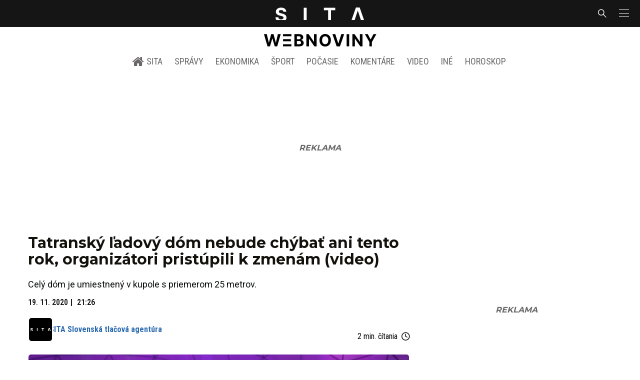

--- FILE ---
content_type: text/html; charset=utf-8
request_url: https://sita.sk/tatransky-ladovy-dom-nebude-chybat-ani-tento-rok-organizatori-pristupili-k-zmenam-video/
body_size: 17712
content:
<!doctype html>
<html data-n-head-ssr lang="sk" data-n-head="%7B%22lang%22:%7B%22ssr%22:%22sk%22%7D%7D">
  <head >
    <title>Tatranský ľadový dóm nebude chýbať ani tento rok, organizátori pristúpili k zmenám (video) - SITA.sk</title><meta data-n-head="ssr" charset="utf-8"><meta data-n-head="ssr" data-hid="viewport" name="viewport" content="width=device-width, initial-scale=1, viewport-fit=cover"><meta data-n-head="ssr" data-hid="google-site-verification" name="google-site-verification" content="k7HbwVF1TUnWU4rwDPg0_SJNxB6O227n1kW9wl_xhv8"><meta data-n-head="ssr" data-hid="facebook-domain-verification" name="facebook-domain-verification" content="sgqh6wn9vlcj85ntcc8xfy32qgbdx2"><meta data-n-head="ssr" data-hid="robots" name="robots" content="max-image-preview:large"><meta data-n-head="ssr" data-hid="charset" charset="utf-8"><meta data-n-head="ssr" data-hid="mobile-web-app-capable" name="mobile-web-app-capable" content="yes"><meta data-n-head="ssr" data-hid="apple-mobile-web-app-title" name="apple-mobile-web-app-title" content="SITA.sk | Objektívne správy zo Slovenska a zahraničia"><meta data-n-head="ssr" data-hid="author" name="author" content="SITA Slovenská tlačová agentúra a.s."><meta data-n-head="ssr" data-hid="theme-color" name="theme-color" content="#086CB7"><meta data-n-head="ssr" data-hid="copyright" content="SITA s.r.o." name="copyright"><meta data-n-head="ssr" data-hid="news_keywords" content="Aktuálne správy, Tatranský ľadový dóm" name="news_keywords"><meta data-n-head="ssr" data-hid="og:locale" content="sk_SK" property="og:locale"><meta data-n-head="ssr" data-hid="og:type" content="article" property="og:type"><meta data-n-head="ssr" data-hid="og:title" content="Tatranský ľadový dóm nebude chýbať ani tento rok, organizátori pristúpili k zmenám (video) - SITA.sk" property="og:title"><meta data-n-head="ssr" data-hid="og:description" content="Celý dóm je umiestnený v kupole s priemerom 25 metrov. Na Hrebienku stojí od štvrtkového večera Tatranský ľadový dóm. Tento rok sa jeho tvorcovia inšpirovali Ch" property="og:description"><meta data-n-head="ssr" data-hid="description" content="Celý dóm je umiestnený v kupole s priemerom 25 metrov. Na Hrebienku stojí od štvrtkového večera Tatranský ľadový dóm. Tento rok sa jeho tvorcovia inšpirovali Ch" name="description"><meta data-n-head="ssr" data-hid="og:site_name" content="SITA.sk" property="og:site_name"><meta data-n-head="ssr" data-hid="article:tag" content="Tatranský ľadový dóm" property="article:tag"><meta data-n-head="ssr" data-hid="article:section" content="Aktuálne správy" property="article:section"><meta data-n-head="ssr" data-hid="article:published_time" content="2020-11-19T21:26:10+01:00" property="article:published_time"><meta data-n-head="ssr" data-hid="fb:app_id" content="641384982725541" property="fb:app_id"><meta data-n-head="ssr" data-hid="og:image" content="https://cdn.sita.sk/sites/32/2020/11/ladovy-dom.jpg" property="og:image"><meta data-n-head="ssr" data-hid="og:image:secure_url" content="https://cdn.sita.sk/sites/32/2020/11/ladovy-dom.jpg" property="og:image:secure_url"><meta data-n-head="ssr" data-hid="og:image:width" content="1200" property="og:image:width"><meta data-n-head="ssr" data-hid="og:image:height" content="800" property="og:image:height"><link data-n-head="ssr" rel="icon" type="image/x-icon" href="/favicon.ico"><link data-n-head="ssr" rel="preconnect" href="https://sita.sk/"><link data-n-head="ssr" rel="preload" as="style" href="https://fonts.googleapis.com/css?family=Merriweather:400,700&amp;display=swap&amp;subset=latin-ext"><link data-n-head="ssr" rel="preload" as="style" href="https://fonts.googleapis.com/css?family=Roboto+Condensed:300,400,500,700&amp;display=swap&amp;subset=latin-ext"><link data-n-head="ssr" rel="preload" as="style" href="https://fonts.googleapis.com/css?family=Montserrat:300,400,500,700&amp;display=swap&amp;subset=latin-ext"><link data-n-head="ssr" rel="preload" as="style" href="https://fonts.googleapis.com/css?family=Roboto:300,400,500,700&amp;display=swap&amp;subset=latin-ext"><link data-n-head="ssr" data-hid="shortcut-icon" rel="shortcut icon" href="/_nuxt/icons/icon_64x64.4695fe.png"><link data-n-head="ssr" data-hid="apple-touch-icon" rel="apple-touch-icon" href="/_nuxt/icons/icon_512x512.4695fe.png" sizes="512x512"><link data-n-head="ssr" rel="manifest" href="/_nuxt/manifest.2f18a1ad.json" data-hid="manifest"><link data-n-head="ssr" rel="canonical" href="https://sita.sk/tatransky-ladovy-dom-nebude-chybat-ani-tento-rok-organizatori-pristupili-k-zmenam-video/"><script data-n-head="ssr" id="head-jsonld-organizer" data-hid="head-jsonld-organizer" type="application/ld+json">{"@type":"NewsMediaOrganization","@context":"http://schema.org","name":"SITA Slovenská tlačová agentúra","description":"Objektívne správy zo Slovenska a zahraničia","url":"https://sita.sk/","sameAs":["https://www.facebook.com/SITAwebnoviny","https://x.com/webnovinysk","https://www.instagram.com/sitawebnoviny/","https://www.youtube.com/@SITAagentura","https://www.tiktok.com/@sita_webnoviny","https://www.linkedin.com/company/sita-agentura/","https://t.me/sita_sk","https://news.google.com/publications/CAAqIAgKIhpDQklTRFFnTWFna0tCM05wZEdFdWMyc29BQVAB?hl=sk&gl=SK&ceid=SK%3Ask","https://sk.wikipedia.org/wiki/SITA_Slovensk%C3%A1_tla%C4%8Dov%C3%A1_agent%C3%BAra"],"logo":{"@type":"ImageObject","url":"https://cdn.sita.sk/sites/32/2025/08/sita-logo-1200x1200-1.png"}}</script><script data-n-head="ssr" id="head-jsonld-search" data-hid="head-jsonld-search" type="application/ld+json">{"@context":"https://schema.org","@type":"WebSite","url":"https://sita.sk/","potentialAction":[{"@type":"SearchAction","target":{"@type":"EntryPoint","urlTemplate":"https://sita.sk/vyhladavanie/?s={search_term_string}"},"query-input":"required name=search_term_string"}]}</script><script data-n-head="ssr" id="head-jsonld" data-hid="head-jsonld" type="application/ld+json">{"@context":"https://schema.org/","@type":"NewsArticle","mainEntityOfPage":{"@type":"WebPage","@id":"https://sita.sk/tatransky-ladovy-dom-nebude-chybat-ani-tento-rok-organizatori-pristupili-k-zmenam-video/"},"headline":"Tatranský ľadový dóm nebude chýbať ani tento rok, organizátori pristúpili k zmenám (video)","image":["https://cdn.sita.sk/sites/32/2020/11/ladovy-dom.jpg"],"datePublished":"2020-11-19T21:26:10+01:00","dateModified":"2020-11-19T21:26:10+01:00","articleSection":"Aktuálne správy","keywords":"Tatranský ľadový dóm","about":[{"@type":"Thing","name":"Tatranský ľadový dóm","url":"https://sita.sk/tag/tatransky-ladovy-dom/"},{"@type":"Person","name":"Adam Bakoš","url":"https://sita.sk/osobnosti/adam-bakos/"},{"@type":"Person","name":"Lucia Blašková","url":"https://sita.sk/osobnosti/lucia-blaskova/"},{"@type":"Person","name":"Lukáš Brodanský","url":"https://sita.sk/osobnosti/lukas-brodansky/"},{"@type":"Person","name":"Mia Bujňáková","url":"https://sita.sk/osobnosti/mia-bujnakova/"},{"@type":"Person","name":"Peter Klíma","url":"https://sita.sk/osobnosti/peter-klima/"},{"@type":"Place","name":"Vysoké Tatry","url":"https://sita.sk/lokalita/slovensko/presovsky-kraj/vysoke-tatry/"},{"@type":"Place","name":"Prešovský kraj","url":"https://sita.sk/lokalita/slovensko/presovsky-kraj/"},{"@type":"Place","name":"Slovensko","url":"https://sita.sk/lokalita/slovensko/"}],"isAccessibleForFree":true,"author":{"@type":"NewsMediaOrganization","name":"SITA Slovenská tlačová agentúra","description":"Objektívne správy zo Slovenska a zahraničia","url":"https://sita.sk/","sameAs":["https://www.facebook.com/SITAwebnoviny","https://x.com/webnovinysk","https://www.instagram.com/sitawebnoviny/","https://www.youtube.com/@SITAagentura","https://www.tiktok.com/@sita_webnoviny","https://www.linkedin.com/company/sita-agentura/","https://t.me/sita_sk","https://news.google.com/publications/CAAqIAgKIhpDQklTRFFnTWFna0tCM05wZEdFdWMyc29BQVAB?hl=sk&gl=SK&ceid=SK%3Ask","https://sk.wikipedia.org/wiki/SITA_Slovensk%C3%A1_tla%C4%8Dov%C3%A1_agent%C3%BAra"],"logo":{"@type":"ImageObject","url":"https://cdn.sita.sk/sites/32/2025/08/sita-logo-1200x1200-1.png"}},"description":"Celý dóm je umiestnený v kupole s priemerom 25 metrov.","publisher":{"@type":"NewsMediaOrganization","name":"SITA Slovenská tlačová agentúra","description":"Objektívne správy zo Slovenska a zahraničia","url":"https://sita.sk/","sameAs":["https://www.facebook.com/SITAwebnoviny","https://x.com/webnovinysk","https://www.instagram.com/sitawebnoviny/","https://www.youtube.com/@SITAagentura","https://www.tiktok.com/@sita_webnoviny","https://www.linkedin.com/company/sita-agentura/","https://t.me/sita_sk","https://news.google.com/publications/CAAqIAgKIhpDQklTRFFnTWFna0tCM05wZEdFdWMyc29BQVAB?hl=sk&gl=SK&ceid=SK%3Ask","https://sk.wikipedia.org/wiki/SITA_Slovensk%C3%A1_tla%C4%8Dov%C3%A1_agent%C3%BAra"],"logo":{"@type":"ImageObject","url":"https://cdn.sita.sk/sites/32/2025/08/sita-logo-1200x1200-1.png"}}}</script><script data-n-head="ssr" id="adsbygoogle-id" src="https://pagead2.googlesyndication.com/pagead/js/adsbygoogle.js?client=ca-pub-8122569195373301"></script><script data-n-head="ssr" id="google-publisher-tag-init-script">var PREBID_TIMEOUT = 1000;var googletag = googletag || {};googletag.cmd = googletag.cmd || [];var pbjs_AdUnits = [];var pbjs = pbjs || {};pbjs.que = pbjs.que || [];googletag.cmd.push(function() { googletag.pubads().disableInitialLoad(); });
      const pbjs_customPriceBuckests = {
        'buckets': [{
            'precision': 2,
            'min': 0,
            'max': 3,
            'increment': 0.01
          },
          {
            'precision': 2,
            'min': 3,
            'max': 8,
            'increment': 0.05
          },
          {
            'precision': 2,
            'min': 8,
            'max': 20,
            'increment': 0.5
          }
        ]
      };

      pbjs.que.push(function() {
        pbjs.express(); // Google Ad Manager Express module
        pbjs.setConfig({
          priceGranularity: pbjs_customPriceBuckests,
          useBidCache: true,
          debug: true,
          consentManagement: {
            gdpr: {
              cmpApi: 'iab',
              timeout: 8000,
              defaultGdprScope: true
            }
          }
        });
      });

      function initRequestBids() {
        if (pbjs.initAdserverSet) return;

        console.log('initRequestBids')
        pbjs.addAdUnits(pbjs_AdUnits);
        pbjs_AdUnits = [];

        pbjs.requestBids({
          bidsBackHandler: initAdserver,
          timeout: PREBID_TIMEOUT
        });
      }

      function initAdserver() {
        if (pbjs.initAdserverSet) return;
        pbjs.initAdserverSet = true;
        console.log('initAdserver')
        googletag.cmd.push(function() {
          pbjs.setTargetingForGPTAsync && pbjs.setTargetingForGPTAsync();
          googletag.enableServices();
          googletag.pubads().refresh();
        });
      }
      googletag.cmd.push(function(){
        googletag.pubads().setCentering(true)
        googletag.pubads().enableSingleRequest();
        googletag.pubads().enableLazyLoad({
          fetchMarginPercent: 100,
          renderMarginPercent: 100,
          mobileScaling: 2.0
        });
        googletag.pubads().setSafeFrameConfig({
          allowOverlayExpansion: true,
          allowPushExpansion: true,
          sandbox: true
        });
        // googletag.enableServices();
      });
    </script><script data-n-head="ssr" id="google-publisher-tag-lib-script" src="https://securepubads.g.doubleclick.net/tag/js/gpt.js"></script><script data-n-head="ssr" id="gemius-init-script">var pp_gemius_use_cmp = true;</script><script data-n-head="ssr" src="https://imasdk.googleapis.com/js/sdkloader/ima3.js"></script><link rel="preload" href="/_nuxt/1ae88fb.modern.js" as="script"><link rel="preload" href="/_nuxt/a4f75da.modern.js" as="script"><link rel="preload" href="/_nuxt/css/4619e51.css" as="style"><link rel="preload" href="/_nuxt/487dd9e.modern.js" as="script"><link rel="preload" href="/_nuxt/css/75f0ae8.css" as="style"><link rel="preload" href="/_nuxt/bdd1215.modern.js" as="script"><link rel="preload" href="/_nuxt/1850045.modern.js" as="script"><link rel="preload" href="/_nuxt/a500201.modern.js" as="script"><link rel="preload" href="/_nuxt/e70e70e.modern.js" as="script"><link rel="preload" href="/_nuxt/css/3041de8.css" as="style"><link rel="preload" href="/_nuxt/fef6ed6.modern.js" as="script"><link rel="preload" href="/_nuxt/4062395.modern.js" as="script"><link rel="stylesheet" href="/_nuxt/css/4619e51.css"><link rel="stylesheet" href="/_nuxt/css/75f0ae8.css"><link rel="stylesheet" href="/_nuxt/css/3041de8.css">
  </head>
  <body class="has-skin-sita" data-n-head="%7B%22class%22:%7B%22ssr%22:%22has-skin-sita%22%7D%7D">
    <div data-server-rendered="true" id="__nuxt"><!----><div id="__layout"><section class="body"><aside class="slidemenu"><nav role="navigation" aria-label="Bočná navigácia" class="menu"><form action="/vyhladavanie/?s=" method="GET" class="navbar-searchform search field has-addons"><div class="control"><input placeholder="Zadajte vyhľadávaný výraz" type="text" name="s" value="" class="input"> <!----></div> <div class="control"><button title="Odoslať" type="submit" class="button is-primary"><span class="icon icon-search"></span></button></div></form> <div class="login is-inverted overlaypreloader topbar-meta is-loading"><div><a href="http://predplatne.sita.sk/subscriptions/subscriptions/new" target="_blank" class="button is-small is-primary button-register">
      Registrácia
    </a></div> <div class="dropdown is-right is-hoverable"><div class="dropdown-trigger"><span aria-haspopup="true" aria-controls="dropdown-login" class="button login-button-account is-small">
        Prihlásenie
        </span></div> <div id="dropdown-login" class="login-dropdown dropdown-menu"><div class="overlaypreloader"><!----></div></div></div></div> <div class="slidemenu-inner"><!----> <div class="menu-list menu-list-highlight"><span class="pulsing-bullet"></span> <div class="card"><div class="card-header"><div class="card-header-title"><h4>
        Aktuálne správy
      </h4></div> <p class="card-header-icon"><span class="icon"><span class="header-icon" style="transition: all 450ms ease 0s;"><svg viewBox="0 0 129 129"><g><path d="M121.3 34.6c-1.6-1.6-4.2-1.6-5.8 0l-51 51.1-51.1-51.1c-1.6-1.6-4.2-1.6-5.8 0-1.6 1.6-1.6 4.2 0 5.8l53.9 53.9c.8.8 1.8 1.2 2.9 1.2 1 0 2.1-.4 2.9-1.2l53.9-53.9c1.7-1.6 1.7-4.2.1-5.8z"></path></g></svg></span></span></p></div> <div class="accordion-body"><div class="card-content"><!----></div></div></div></div> <div class="menu-list"><a href="/" aria-current="page" class="card-header-title no-child icon-link is-active"><div class="slidemenu-icon icon icon-home"></div> <h4>SITA.sk</h4></a></div> <div class="menu-list menu-list-sita"><div class="card"><div class="card-header"><div class="card-header-title"><h4>
        Správy
      </h4></div> <p class="card-header-icon"><span class="icon"><span class="header-icon" style="transition: all 450ms ease 0s;"><svg viewBox="0 0 129 129"><g><path d="M121.3 34.6c-1.6-1.6-4.2-1.6-5.8 0l-51 51.1-51.1-51.1c-1.6-1.6-4.2-1.6-5.8 0-1.6 1.6-1.6 4.2 0 5.8l53.9 53.9c.8.8 1.8 1.2 2.9 1.2 1 0 2.1-.4 2.9-1.2l53.9-53.9c1.7-1.6 1.7-4.2.1-5.8z"></path></g></svg></span></span></p></div> <div class="accordion-body"><div class="card-content"><!----></div></div></div> <div class="card"><div class="card-header"><div class="card-header-title"><h4>
        Ekonomika
      </h4></div> <p class="card-header-icon"><span class="icon"><span class="header-icon" style="transition: all 450ms ease 0s;"><svg viewBox="0 0 129 129"><g><path d="M121.3 34.6c-1.6-1.6-4.2-1.6-5.8 0l-51 51.1-51.1-51.1c-1.6-1.6-4.2-1.6-5.8 0-1.6 1.6-1.6 4.2 0 5.8l53.9 53.9c.8.8 1.8 1.2 2.9 1.2 1 0 2.1-.4 2.9-1.2l53.9-53.9c1.7-1.6 1.7-4.2.1-5.8z"></path></g></svg></span></span></p></div> <div class="accordion-body"><div class="card-content"><!----></div></div></div> <div class="card"><div class="card-header"><div class="card-header-title"><h4>
        Spoločnosť
      </h4></div> <p class="card-header-icon"><span class="icon"><span class="header-icon" style="transition: all 450ms ease 0s;"><svg viewBox="0 0 129 129"><g><path d="M121.3 34.6c-1.6-1.6-4.2-1.6-5.8 0l-51 51.1-51.1-51.1c-1.6-1.6-4.2-1.6-5.8 0-1.6 1.6-1.6 4.2 0 5.8l53.9 53.9c.8.8 1.8 1.2 2.9 1.2 1 0 2.1-.4 2.9-1.2l53.9-53.9c1.7-1.6 1.7-4.2.1-5.8z"></path></g></svg></span></span></p></div> <div class="accordion-body"><div class="card-content"><!----></div></div></div> <div class="card"><div class="card-header"><div class="card-header-title"><h4>
        Šport
      </h4></div> <p class="card-header-icon"><span class="icon"><span class="header-icon" style="transition: all 450ms ease 0s;"><svg viewBox="0 0 129 129"><g><path d="M121.3 34.6c-1.6-1.6-4.2-1.6-5.8 0l-51 51.1-51.1-51.1c-1.6-1.6-4.2-1.6-5.8 0-1.6 1.6-1.6 4.2 0 5.8l53.9 53.9c.8.8 1.8 1.2 2.9 1.2 1 0 2.1-.4 2.9-1.2l53.9-53.9c1.7-1.6 1.7-4.2.1-5.8z"></path></g></svg></span></span></p></div> <div class="accordion-body"><div class="card-content"><!----></div></div></div> <div class="card"><div class="card-header"><div class="card-header-title"><h4>
        Počasie
      </h4></div> <p class="card-header-icon"><span class="icon"><span class="header-icon" style="transition: all 450ms ease 0s;"><svg viewBox="0 0 129 129"><g><path d="M121.3 34.6c-1.6-1.6-4.2-1.6-5.8 0l-51 51.1-51.1-51.1c-1.6-1.6-4.2-1.6-5.8 0-1.6 1.6-1.6 4.2 0 5.8l53.9 53.9c.8.8 1.8 1.2 2.9 1.2 1 0 2.1-.4 2.9-1.2l53.9-53.9c1.7-1.6 1.7-4.2.1-5.8z"></path></g></svg></span></span></p></div> <div class="accordion-body"><div class="card-content"><!----></div></div></div> <div class="card"><div class="card-header"><div class="card-header-title"><h4>
        Video
      </h4></div> <p class="card-header-icon"><span class="icon"><span class="header-icon" style="transition: all 450ms ease 0s;"><svg viewBox="0 0 129 129"><g><path d="M121.3 34.6c-1.6-1.6-4.2-1.6-5.8 0l-51 51.1-51.1-51.1c-1.6-1.6-4.2-1.6-5.8 0-1.6 1.6-1.6 4.2 0 5.8l53.9 53.9c.8.8 1.8 1.2 2.9 1.2 1 0 2.1-.4 2.9-1.2l53.9-53.9c1.7-1.6 1.7-4.2.1-5.8z"></path></g></svg></span></span></p></div> <div class="accordion-body"><div class="card-content"><!----></div></div></div> <div class="card"><div class="card-header"><div class="card-header-title"><h4>
        Horoskopy
      </h4></div> <p class="card-header-icon"><span class="icon"><span class="header-icon" style="transition: all 450ms ease 0s;"><svg viewBox="0 0 129 129"><g><path d="M121.3 34.6c-1.6-1.6-4.2-1.6-5.8 0l-51 51.1-51.1-51.1c-1.6-1.6-4.2-1.6-5.8 0-1.6 1.6-1.6 4.2 0 5.8l53.9 53.9c.8.8 1.8 1.2 2.9 1.2 1 0 2.1-.4 2.9-1.2l53.9-53.9c1.7-1.6 1.7-4.2.1-5.8z"></path></g></svg></span></span></p></div> <div class="accordion-body"><div class="card-content"><!----></div></div></div> <div class="card"><div class="card-header"><div class="card-header-title"><h4>
        Zaujímavosti
      </h4></div> <p class="card-header-icon"><span class="icon"><span class="header-icon" style="transition: all 450ms ease 0s;"><svg viewBox="0 0 129 129"><g><path d="M121.3 34.6c-1.6-1.6-4.2-1.6-5.8 0l-51 51.1-51.1-51.1c-1.6-1.6-4.2-1.6-5.8 0-1.6 1.6-1.6 4.2 0 5.8l53.9 53.9c.8.8 1.8 1.2 2.9 1.2 1 0 2.1-.4 2.9-1.2l53.9-53.9c1.7-1.6 1.7-4.2.1-5.8z"></path></g></svg></span></span></p></div> <div class="accordion-body"><div class="card-content"><!----></div></div></div> <div class="card"><div class="card-header"><div class="card-header-title"><h4>
        Fotogalérie
      </h4></div> <p class="card-header-icon"><span class="icon"><span class="header-icon" style="transition: all 450ms ease 0s;"><svg viewBox="0 0 129 129"><g><path d="M121.3 34.6c-1.6-1.6-4.2-1.6-5.8 0l-51 51.1-51.1-51.1c-1.6-1.6-4.2-1.6-5.8 0-1.6 1.6-1.6 4.2 0 5.8l53.9 53.9c.8.8 1.8 1.2 2.9 1.2 1 0 2.1-.4 2.9-1.2l53.9-53.9c1.7-1.6 1.7-4.2.1-5.8z"></path></g></svg></span></span></p></div> <div class="accordion-body"><div class="card-content"><!----></div></div></div> <div class="card"><div class="card-header"><div class="card-header-title"><h4>
        Magazíny
      </h4></div> <p class="card-header-icon"><span class="icon"><span class="header-icon" style="transition: all 450ms ease 0s;"><svg viewBox="0 0 129 129"><g><path d="M121.3 34.6c-1.6-1.6-4.2-1.6-5.8 0l-51 51.1-51.1-51.1c-1.6-1.6-4.2-1.6-5.8 0-1.6 1.6-1.6 4.2 0 5.8l53.9 53.9c.8.8 1.8 1.2 2.9 1.2 1 0 2.1-.4 2.9-1.2l53.9-53.9c1.7-1.6 1.7-4.2.1-5.8z"></path></g></svg></span></span></p></div> <div class="accordion-body"><div class="card-content"><!----></div></div></div></div> <div class="menu-list"><div class="card"><div class="card-header"><div class="card-header-title"><h4>
        Skupina SITA
      </h4></div> <p class="card-header-icon"><span class="icon"><span class="header-icon" style="transition: all 450ms ease 0s;"><svg viewBox="0 0 129 129"><g><path d="M121.3 34.6c-1.6-1.6-4.2-1.6-5.8 0l-51 51.1-51.1-51.1c-1.6-1.6-4.2-1.6-5.8 0-1.6 1.6-1.6 4.2 0 5.8l53.9 53.9c.8.8 1.8 1.2 2.9 1.2 1 0 2.1-.4 2.9-1.2l53.9-53.9c1.7-1.6 1.7-4.2.1-5.8z"></path></g></svg></span></span></p></div> <div class="accordion-body"><div class="card-content"><!----></div></div></div></div> <div class="menu-list"><a href="https://sita.ecomailapp.cz/public/subscribe/6/3fdfd544852ed7431aa64f3b9481afb9" target="_blank" class="card-header-title no-child"><h4>Newsletter</h4></a></div> <nav role="navigation" aria-label="Sociálne siete"><ul class="social-icons"><li><a href="https://www.facebook.com/SITAwebnoviny" target="_blank" aria-label="SITA na Facebooku (otvorí sa v novom okne)" class="social-icon"><div class="icon icon-facebook-round"></div></a></li> <li><a href="https://x.com/webnovinysk" target="_blank" aria-label="SITA na sieti X (otvorí sa v novom okne)" class="social-icon"><div class="icon icon-twitter-x"></div></a></li> <li><a href="https://www.instagram.com/sitawebnoviny/" target="_blank" aria-label="SITA na Instagrame (otvorí sa v novom okne)" class="social-icon"><div class="icon icon-instagram-square"></div></a></li> <li><a href="https://www.youtube.com/@SITAagentura" target="_blank" aria-label="SITA na YouTube (otvorí sa v novom okne)" class="social-icon"><div class="icon icon-youtube-round"></div></a></li> <li><a href="https://www.tiktok.com/@sita_webnoviny" target="_blank" aria-label="SITA na TikToku (otvorí sa v novom okne)" class="social-icon"><div class="icon icon-tiktok-round"></div></a></li> <li><a href="https://www.linkedin.com/company/sita-agentura/" target="_blank" aria-label="SITA na LinkedIn (otvorí sa v novom okne)" class="social-icon"><div class="icon icon-linkedin-round"></div></a></li></ul></nav></div></nav></aside> <div class="topbar-wrap"><div class="topbar is-touch-padding"><!----> <div class="topbar-start"></div> <div class="topbar-center"><div class="topbar-brand"><a href="/" aria-current="page" class="is-active"><img src="/assets/images/logo/sita.svg?1" alt="SITA" height="22" width="175" class="topbar-brand-img"></a></div></div> <div class="topbar-end"><div class="navbar-search navbar-end"><a class="icon-search navbar-item"></a></div> <a class="navbar-item navbar-menu_burger topbar-menu-toggle"><span role="button" aria-label="menu" aria-expanded="false" class="navbar-burger"><span aria-hidden="true"></span> <span aria-hidden="true"></span> <span aria-hidden="true"></span></span></a></div></div></div> <header class="header"><!----> <div class="navbar is-header"><div class="container"><div class="navbar-center"><div class="navbar-brand"><a href="/" aria-current="page" class="navbar-item is-logo is-active"><img src="/assets/images/logo/webnoviny.svg" alt="SITA logo" height="25" width="177" class="navbar-logo-sita sita-only-logo"> <!----></a></div></div></div></div> <nav role="navigation" aria-label="Hlavná navigácia" class="navbar is-menu"><div class="container"><div class="navbar-menu navbar-menu-main"><div class="navbar-center"><a href="/" class="navbar-item is-tab"><div class="navbar-icon icon icon-home"></div>
    SITA
  </a> <div class="navbar-item has-dropdown is-hoverable"><a href="/kategoria/spravy/" class="navbar-link is-arrowless is-tab">
      Správy
    </a> <div class="navbar-dropdown"><a href="/kl/spravy/svet/" class="navbar-item">
        Správy zo sveta
      </a> <a href="/kl/spravy/slovensko/" class="navbar-item">
        Správy zo Slovenska
      </a> <a href="/kl/politika/slovensko/" class="navbar-item">
        Politika zo Slovenska
      </a> <a href="/kl/politika/svet/" class="navbar-item">
        Politika zo sveta
      </a> <a href="/kategoria/spravy/filantropia/" class="navbar-item">
        Filantropia
      </a> <a href="/vskolstve/" class="navbar-item">
        Školstvo
      </a> <a href="/nasvidiek/" class="navbar-item">
        Vidiek
      </a></div></div> <div class="navbar-item has-dropdown is-hoverable"><a href="/kategoria/ekonomika/" class="navbar-link is-arrowless is-tab">
      Ekonomika
    </a> <div class="navbar-dropdown"><a href="/kl/ekonomika/slovensko/" class="navbar-item">
        Ekonomika zo Slovenska
      </a> <a href="/kl/ekonomika/svet/" class="navbar-item">
        Ekonomika zo Sveta
      </a> <a href="/venergetike/" class="navbar-item">
        Energetika
      </a> <a href="/vofinanciach/" class="navbar-item">
        Financie
      </a> <a href="/vzdravotnictve/" class="navbar-item">
        Zdravotníctvo
      </a> <a href="/nasadoprava/" class="navbar-item">
        Doprava
      </a> <a href="/byvaniehrou/" class="navbar-item">
        Bývanie
      </a></div></div> <div class="navbar-item has-dropdown is-hoverable"><a href="/kategoria/sport/" class="navbar-link is-arrowless is-tab">
      Šport
    </a> <div class="navbar-dropdown"><a href="/kategoria/sport/futbal/" class="navbar-item">
        Futbal
      </a> <a href="/kategoria/sport/hokej/" class="navbar-item">
        Hokej
      </a> <a href="/kategoria/sport/tenis/" class="navbar-item">
        Tenis
      </a> <a href="/kategoria/sport/lyzovanie/" class="navbar-item">
        Lyžovanie
      </a> <a href="/kategoria/sport/ostatne-sporty/" class="navbar-item">
        Ostatné športy
      </a></div></div> <div class="navbar-item has-dropdown is-hoverable"><a href="/pocasie/slovensko/dnes/" class="navbar-link is-arrowless is-tab">
      Počasie
    </a></div> <div class="navbar-item has-dropdown is-hoverable"><a href="/tag/nazory-a-komentare/" class="navbar-link is-arrowless is-tab">
      Komentáre
    </a></div> <div class="navbar-item has-dropdown is-hoverable"><a href="/tv/" class="navbar-link is-arrowless is-tab">
      Video
    </a></div> <div class="navbar-item has-dropdown is-hoverable is-hidden-touch"><a href="#" class="navbar-link is-arrowless is-tab">
      Iné
    </a> <div class="navbar-dropdown"><a href="/blog/" class="navbar-item">
        Blog
      </a> <a href="/byvaniehrou/" class="navbar-item">
        Bývanie
      </a> <a href="/cestujsi/" class="navbar-item">
        Cestovanie
      </a> <a href="/kategoria/kultura/" class="navbar-item">
        Kultúra
      </a> <a href="/kategoria/zaujimavosti/" class="navbar-item">
        Zaujímavosti
      </a> <a href="/kategoria/zdravie/" class="navbar-item">
        Zdravie
      </a> <a href="/kategoria/zena/" class="navbar-item">
        Žena
      </a> <a href="/casova-os/" class="navbar-item">
        Aktuálne správy
      </a> <a href="/tag/rozhovory/" class="navbar-item">
        Rozhovory
      </a></div></div> <div class="navbar-item has-dropdown is-hoverable"><a href="/horoskop/" class="navbar-link is-arrowless is-tab">
      Horoskop
    </a></div></div></div></div></nav> <!----></header> <div class="branding branding-wide"><div class="branding-left"><!----></div> <div class="branding-right"><!----></div> <div class="branding-center gpt-wrap is-branding-center is-centered"><!----></div></div> <div class="container"><div class="notification is-danger is-browsersupport">
    Používate <strong>zastaralý</strong> prehliadač, stránka sa Vám nemusí
    zobraziť správne. Odporúčame
    <a href="http://browsehappy.com/" target="_blank" rel="noopener">stiahnuť nový prehliadač tu</a>.
  </div></div> <!----> <main class="main is-default post-redesign"><div class="main-container container"><div class="post-redesign-content"><article class="main-content entry is-article post-1551249"><!----> <!----> <header class="entry-heading"><h1 class="entry-title title">Tatranský ľadový dóm nebude chýbať ani tento rok, organizátori pristúpili k zmenám (video)</h1> <div class="entry-excerpt">Celý dóm je umiestnený v kupole s priemerom 25 metrov.</div> <div class="entry-meta entry-meta-dates"><div class="entry-meta-dates-created"><time datetime="2020-11-19T21:26:10+01:00" class="entry-meta-item entry-meta-date">19. 11. 2020</time> <time datetime="2020-11-19T21:26:10+01:00" class="entry-meta-item entry-meta-date">21:26</time></div> <!----></div> <div class="entry-top-meta is-flex"><div class="entry-authormeta entry-authormeta-multiple is-flex"><div class="entry-authormeta-images is-flex"><div class="entry-authormeta-image image"><span><img src="https://cdn.sita.sk/sites/32/2023/02/sita-profile-default-logo.svg" alt="SITA Slovenská tlačová agentúra" width="50" height="50"></span></div></div> <div class="entry-authormeta-single-name"><div><div class="entry-authormeta-namewrap"><strong class="entry-authormeta-name">SITA Slovenská tlačová agentúra</strong></div></div> <!----></div></div> <div class="article-meta is-flex"><div class="article-length">
    2 min. čítania
    <div class="icon icon-clock"></div></div> <!----></div></div> <div class="entry-image image is-featured"><img src="https://cdn.sita.sk/sites/32/2020/11/ladovy-dom.jpg" alt="Ladovy dom" class="image-img"> <div class="image-caption"><span class="image-caption-caption">Tatranský ľadový dom.</span> <span class="image-caption-copyright">Foto: <a href="https://www.facebook.com/VysokeTatryHoryZazitkov/videos/401599800876862/" target="_blank" rel="nofollow">www.facebook.com</a></span></div></div> <div class="is-flex entry-meta-share"><div class="entry-meta entry-meta-links"><span class="entry-meta-item entry-meta-locations"><a href="/lokalita/slovensko/presovsky-kraj/vysoke-tatry/" rel="category tag" class="link">Vysoké Tatry
    </a></span> <span class="entry-meta-item entry-meta-categories"><a href="/kategoria/spravy/" rel="category tag" class="link">Aktuálne správy
    </a></span> <!----> <span class="entry-meta-item entry-meta-categories"><a href="/kl/spravy/vysoke-tatry/" rel="category tag" class="link">Aktuálne správy z lokality Vysoké Tatry
    </a></span></div> <div class="entry-share-redesign"><div class="is-hidden-desktop"><button class="share-button"><div class="icon icon-share2"></div>
      Zdieľať
    </button></div> <button class="share-button is-hidden-touch"><div class="icon icon-share2"></div>
    Zdieľať
  </button> <!----></div></div> <!----></header> <main class="entry-main"><div class="content entry-content wp-content"><div class="wp-content-inner"><p></p><!----><p align="left">Na Hrebienku stojí od štvrtkového večera Tatranský ľadový dóm. Tento rok sa jeho tvorcovia inšpirovali Chrámom Kristovho vzkriesenia v Petrohrade. Sprístupnenie ľadového dómu je spojené s oficiálnym otvorením zimnej turistickej sezóny vo Vysokých Tatrách.</p><h2 align="left">Dominuje šesť veží</h2><p align="left">Autorom Tatranského ľadového dómu je Slovák Adam Bakoš, ktorému pri tvorbe pomáhali sochári z Česka a Slovenska. Informovala o tom riaditeľka Oblastnej organizácie cestovného ruchu Región Vysoké Tatry <a href="https://sita.sk/osobnosti/lucia-blaskova/">Lucia Blašková</a>.</p><p>Na stavbu vysokú 12 metrov použili 1 880 kusov ľadových blokov, ktoré vážili 225 ton. „<em>Vytvorili sme kópiu nádhernej fasády, ktorej dominuje šesť hlavných veží chrámu, zvýraznených materiálmi, ktoré mali v Tatranskom ľadovom dóme premiéru. Na stavbe sa podieľalo celkovo 18 sochárov a 12 pomocníkov</em>,“ uviedol Bakoš.</p><h2>Vytvorenie vstupných koridorov</h2><p>Celý dóm je umiestnený v kupole s priemerom 25 metrov. Jednotlivé kupoly vytvorili Mia Bujňáková s Petrom Klímom. „<em>Pompéznosť a tvarovú čistotu kupol sme sa po intenzívnej úvahe rozhodli stvárniť kombináciou moderných technológií a ručnej remeselnej práce. Telá všetkých ôsmich kupol sme vymysleli ako samonosné konštrukcie spojené kružnicami a rebrami. Jednotlivé časti boli potom vyrezané z polykarbonátu pomocou vodného lúča v Prešove</em>,“ informovala Bujňáková.</p><p>Z dôvodu aktuálnej situácie a preventívnych opatrení pristúpili organizátori k viacerým zmenám smerujúcim k zvýšeniu bezpečnosti. „<em>Prvou a najdôležitejšou bude vytvorenie vstupných koridorov tak, aby návštevníci mohli plynule a bez zgrupovania Tatranský ľadový dóm navštíviť. Čas vo vnútri bude limitovaný, rovnako ako počet osôb, ktoré budú môcť naraz do dómu vstúpiť, samozrejme, iba s prekrytím dýchacích ciest</em>,“ povedal manažér strediska Vysoké Tatry Lukáš Brodanský. Návštevníci budú môcť chrám obdivovať od piatka 20. novembra.<!----></p><div class="embed content-embed fb is-type-fb"><div data-href="https://www.facebook.com/VysokeTatryHoryZazitkov/videos/401599800876862/" class="fb-embed fb-video"></div><div class="fb-desc fb-video-desc">V prípade, ak sa vám nezobrazil zdieľaný obsah nad týmto textom <a href="https://www.facebook.com/VysokeTatryHoryZazitkov/videos/401599800876862/" target="_blank">kliknite sem</a></div></div></div></div> <div class="is-flex entry-social-share"><div class="social-follow-container"><!----> <!----> <!----> <!----> <!----></div> <div class="newsletter-redesign"><button class="newsletter-button"><div class="icon icon-mail4"></div>
    Odber noviniek
  </button> <!----></div> <div class="entry-share-redesign"><div class="is-hidden-desktop"><button class="share-button"><div class="icon icon-share2"></div>
      Zdieľať
    </button></div> <button class="share-button is-hidden-touch"><div class="icon icon-share2"></div>
    Zdieľať
  </button> <!----></div></div> <div class="entry-celebrity tags are-large"><strong class="tags-title">Viac k osobe:</strong> <a href="/osobnosti/adam-bakos/" rel="category tag" class="entry-celebrity-item has-tag-separator tag">Adam Bakoš</a><a href="/osobnosti/lucia-blaskova/" rel="category tag" class="entry-celebrity-item has-tag-separator tag">Lucia Blašková</a><a href="/osobnosti/lukas-brodansky/" rel="category tag" class="entry-celebrity-item has-tag-separator tag">Lukáš Brodanský</a><a href="/osobnosti/mia-bujnakova/" rel="category tag" class="entry-celebrity-item has-tag-separator tag">Mia Bujňáková</a><a href="/osobnosti/peter-klima/" rel="category tag" class="entry-celebrity-item has-tag-separator tag">Peter Klíma</a></div> <!----> <div class="entry-tags tags are-large"><strong class="tags-title">Okruhy tém:</strong> <a href="/tag/tatransky-ladovy-dom/" rel="category tag" class="entry-tags-item tag link has-tag-separator">Tatranský ľadový dóm
  </a></div> <!----> <!----> <!----> <div class="is-flex margin-top-two bottom-border"><div class="sendtip">
  Máte tip na článok?
  <a href="/tipy-na-clanky/" class="sendtip-link">Napíšte nám TU</a></div> <div class="entry-report-problem"><a href="mailto:webredakcia@sita.sk?subject=Report chyby na SITA.sk&amp;body=Dobry%20den,%0AMate%20chybu%20na%20adrese%0A%0Ahttps://sita.sk/tatransky-ladovy-dom-nebude-chybat-ani-tento-rok-organizatori-pristupili-k-zmenam-video/%0A%0AChyba%20sa%20prejavuje%20takto:%0A%5Bpros%C3%ADm%20rozp%C3%ADsa%C5%A5%20a%20nap%C3%ADsa%C5%A5%20aj%20n%C3%A1zov%20a%20verziu%20prehliada%C4%8Da%5D%0A%0A" class="link has-text-danger"><small class="icon icon-notification"></small>
          Nahlásiť problém
        </a></div></div> <div id="taboola-recommended" class="has-text-right taboola-recommended"></div> <div class="widget articles-new"><h2 class="widget-title-wrap hr"><span class="widget-title hr-item title">Najnovšie na SITA.sk</span></h2> <div class="is-hidden-touch"><div class="articlelist is-style-three-grid"><div class="articlelist-item"><article class="media is-style-grid-small"><figure><a href="/soros-vadil-bannon-nie-komentar/" class="media-image image"><img loading="lazy" src="https://cdn.sita.sk/sites/32/2025/03/peter-weiss-672x448.jpg" alt="Peter Weiss" width="672" height="448"> <!----></a></figure> <header class="media-header"><h2 class="media-title title"><a href="/soros-vadil-bannon-nie-komentar/" class="link media-link">Soros vadil, Bannon nie - KOMENTÁR
      </a></h2> <small class="media-author"><a href="/author/peterweiss/" class="media-author-link">Peter Weiss
    </a></small></header></article></div><div class="articlelist-item"><article class="media is-style-grid-small"><figure><a href="/prva-navsteva-slovenskeho-predstavitela-v-andorre-marek-estok-hovoril-o-daniach-eu-aj-ukrajine-foto/" class="media-image image"><img loading="lazy" src="https://cdn.sita.sk/sites/32/2026/01/260129_estok_zpc_spanielsko_andorra_001-672x448.jpg" alt="260129_estok_zpc_spanielsko_andorra_001.jpg" width="672" height="448"> <!----></a></figure> <header class="media-header"><h2 class="media-title title"><a href="/prva-navsteva-slovenskeho-predstavitela-v-andorre-marek-estok-hovoril-o-daniach-eu-aj-ukrajine-foto/" class="link media-link">Prvá návšteva slovenského predstaviteľa v Andorre. Marek Eštok hovoril o daniach, EÚ aj Ukrajine – FOTO
      </a></h2> <small class="media-author"><a href="/author/luciabrozova/" class="media-author-link">Lucia Kvasnicová
    </a></small></header></article></div><div class="articlelist-item"><article class="media is-style-grid-small"><figure><a href="/oslavy-fasiangov-v-novom-meste-budu-pokracovat-aj-vo-februari/" class="media-image image"><img loading="lazy" src="https://cdn.sita.sk/sites/32/2025/02/424596114_770173018489944_2587694836809721859_n-672x448.jpg" alt="Bratislavské fašiangy 2024.jpg" width="672" height="448"> <!----></a></figure> <header class="media-header"><h2 class="media-title title"><a href="/oslavy-fasiangov-v-novom-meste-budu-pokracovat-aj-vo-februari/" class="link media-link">Oslavy fašiangov v Novom Meste budú pokračovať aj vo februári
      </a></h2> <small class="media-author"><a href="/author/ambrova/" class="media-author-link">Slávka Ambrová
    </a></small></header></article></div><div class="articlelist-item"><article class="media is-style-grid-small"><figure><a href="/vskolstve/z-deviatich-zakladnych-skol-v-trnave-ma-osem-obnoveny-skolsky-areal-na-poslednom-sa-uz-pracuje-foto/" class="media-image image"><img loading="lazy" src="https://cdn.sita.sk/sites/32/2026/01/623311773_1347781774046727_4559657252620443507_n-672x448.jpg" alt="623311773_1347781774046727_4559657252620443507_n.jpg" width="672" height="448"> <!----></a></figure> <header class="media-header"><h2 class="media-title title"><a href="/vskolstve/z-deviatich-zakladnych-skol-v-trnave-ma-osem-obnoveny-skolsky-areal-na-poslednom-sa-uz-pracuje-foto/" class="link media-link">Z deviatich základných škôl v Trnave má osem obnovený školský areál, na poslednom sa už pracuje - FOTO
      </a></h2> <small class="media-author"><a href="/author/machovic/" class="media-author-link">Pavol Machovič
    </a></small></header></article></div><div class="articlelist-item"><article class="media is-style-grid-small"><figure><a href="/inkluzivne-projekty-slovenskeho-filmoveho-ustavu-pomahaju-spristupnit-filmy-znevyhodnenym-osobam-foto/" class="media-image image"><img loading="lazy" src="https://cdn.sita.sk/sites/32/2026/01/623088145_1309085811248503_8705296640869832553_n-672x448.jpg" alt="623088145_1309085811248503_8705296640869832553_n.jpg" width="672" height="448"> <!----></a></figure> <header class="media-header"><h2 class="media-title title"><a href="/inkluzivne-projekty-slovenskeho-filmoveho-ustavu-pomahaju-spristupnit-filmy-znevyhodnenym-osobam-foto/" class="link media-link">Inkluzívne projekty Slovenského filmového ústavu pomáhajú sprístupniť filmy znevýhodneným osobám – FOTO
      </a></h2> <small class="media-author"><a href="/author/lorincova/" class="media-author-link">Katarína Lörincová
    </a></small></header></article></div><div class="articlelist-item"><article class="media is-style-grid-small"><figure><a href="/top-foto-dna-31-januar-2026-psie-zaprahy-musicares-2026-australian-open-tennis-a-sp-vo-willingene/" class="media-image image"><img loading="lazy" src="https://cdn.sita.sk/sites/32/2026/01/germany_sled_dog_94220-672x448.jpg" alt="International sled dog race" width="672" height="448"> <span class="articleoptions articleoptions-text articleoptions-image-text"><span title="Obsahuje fotogalériu" class="articleoptions-item text-photo"></span> <!----> <!----></span></a></figure> <header class="media-header"><h2 class="media-title title"><a href="/top-foto-dna-31-januar-2026-psie-zaprahy-musicares-2026-australian-open-tennis-a-sp-vo-willingene/" class="link media-link">Top foto dňa (31. január 2026): Psie záprahy, MusiCares 2026, Australian Open Tennis a SP vo Willingene
      </a></h2> <small class="media-author"><a href="/author/andreamezeiova/" class="media-author-link">Andrea Mezeiová
    </a></small></header></article></div></div></div> <div class="is-hidden-desktop"><div class="articlelist"><div class="articlelist-item"><article class="media is-default is-style-4-redesign"><figure class="media-left"><a href="/soros-vadil-bannon-nie-komentar/" class="media-image image"><img loading="lazy" src="https://cdn.sita.sk/sites/32/2025/03/peter-weiss-312x208.jpg" alt="Peter Weiss" width="312" height="208"> <!----></a></figure> <header class="media-content"><h2 class="media-title title"><a href="/soros-vadil-bannon-nie-komentar/" class="link media-link">Soros vadil, Bannon nie - KOMENTÁR
      </a></h2> <!----></header></article></div><div class="articlelist-item"><article class="media is-default is-style-4-redesign"><figure class="media-left"><a href="/prva-navsteva-slovenskeho-predstavitela-v-andorre-marek-estok-hovoril-o-daniach-eu-aj-ukrajine-foto/" class="media-image image"><img loading="lazy" src="https://cdn.sita.sk/sites/32/2026/01/260129_estok_zpc_spanielsko_andorra_001-312x208.jpg" alt="260129_estok_zpc_spanielsko_andorra_001.jpg" width="312" height="208"> <!----></a></figure> <header class="media-content"><h2 class="media-title title"><a href="/prva-navsteva-slovenskeho-predstavitela-v-andorre-marek-estok-hovoril-o-daniach-eu-aj-ukrajine-foto/" class="link media-link">Prvá návšteva slovenského predstaviteľa v Andorre. Marek Eštok hovoril o daniach, EÚ aj Ukrajine – FOTO
      </a></h2> <!----></header></article></div><div class="articlelist-item"><article class="media is-default is-style-4-redesign"><figure class="media-left"><a href="/oslavy-fasiangov-v-novom-meste-budu-pokracovat-aj-vo-februari/" class="media-image image"><img loading="lazy" src="https://cdn.sita.sk/sites/32/2025/02/424596114_770173018489944_2587694836809721859_n-312x208.jpg" alt="Bratislavské fašiangy 2024.jpg" width="312" height="208"> <!----></a></figure> <header class="media-content"><h2 class="media-title title"><a href="/oslavy-fasiangov-v-novom-meste-budu-pokracovat-aj-vo-februari/" class="link media-link">Oslavy fašiangov v Novom Meste budú pokračovať aj vo februári
      </a></h2> <!----></header></article></div><div class="articlelist-item"><article class="media is-default is-style-4-redesign"><figure class="media-left"><a href="/vskolstve/z-deviatich-zakladnych-skol-v-trnave-ma-osem-obnoveny-skolsky-areal-na-poslednom-sa-uz-pracuje-foto/" class="media-image image"><img loading="lazy" src="https://cdn.sita.sk/sites/32/2026/01/623311773_1347781774046727_4559657252620443507_n-312x208.jpg" alt="623311773_1347781774046727_4559657252620443507_n.jpg" width="312" height="208"> <!----></a></figure> <header class="media-content"><h2 class="media-title title"><a href="/vskolstve/z-deviatich-zakladnych-skol-v-trnave-ma-osem-obnoveny-skolsky-areal-na-poslednom-sa-uz-pracuje-foto/" class="link media-link">Z deviatich základných škôl v Trnave má osem obnovený školský areál, na poslednom sa už pracuje - FOTO
      </a></h2> <!----></header></article></div><div class="articlelist-item"><article class="media is-default is-style-4-redesign"><figure class="media-left"><a href="/inkluzivne-projekty-slovenskeho-filmoveho-ustavu-pomahaju-spristupnit-filmy-znevyhodnenym-osobam-foto/" class="media-image image"><img loading="lazy" src="https://cdn.sita.sk/sites/32/2026/01/623088145_1309085811248503_8705296640869832553_n-312x208.jpg" alt="623088145_1309085811248503_8705296640869832553_n.jpg" width="312" height="208"> <!----></a></figure> <header class="media-content"><h2 class="media-title title"><a href="/inkluzivne-projekty-slovenskeho-filmoveho-ustavu-pomahaju-spristupnit-filmy-znevyhodnenym-osobam-foto/" class="link media-link">Inkluzívne projekty Slovenského filmového ústavu pomáhajú sprístupniť filmy znevýhodneným osobám – FOTO
      </a></h2> <!----></header></article></div><div class="articlelist-item"><article class="media is-default is-style-4-redesign"><figure class="media-left"><a href="/top-foto-dna-31-januar-2026-psie-zaprahy-musicares-2026-australian-open-tennis-a-sp-vo-willingene/" class="media-image image"><img loading="lazy" src="https://cdn.sita.sk/sites/32/2026/01/germany_sled_dog_94220-312x208.jpg" alt="International sled dog race" width="312" height="208"> <span class="articleoptions articleoptions-text articleoptions-image-text"><span title="Obsahuje fotogalériu" class="articleoptions-item text-photo"></span> <!----> <!----></span></a></figure> <header class="media-content"><h2 class="media-title title"><a href="/top-foto-dna-31-januar-2026-psie-zaprahy-musicares-2026-australian-open-tennis-a-sp-vo-willingene/" class="link media-link">Top foto dňa (31. január 2026): Psie záprahy, MusiCares 2026, Australian Open Tennis a SP vo Willingene
      </a></h2> <!----></header></article></div></div></div></div></main> <footer class="entry-main"> <div class="widget engerio-sita top-border"><div class="widget-content"><div id="engerio-widget-horizontal-3ed20ad7-753b-4cbf-906a-fba21dbf0658" data-eWidget="3ed20ad7-753b-4cbf-906a-fba21dbf0658" data-eType="horizontal" data-eListener="true"></div></div></div></footer></article></div> <div class="main-sidebar"><!----> <div class="gpt-wrap is-sidebar1"><!----></div> <div class="widget top-articles"><div class="widget-title-wrap hr"><div class="hr-item"><h2 class="widget-title title">Najčítanejšie</h2></div> <div class="hr-right piped"><span class="piped-item"><a class="piped-link is-active">1d</a></span><span class="piped-item"><a class="piped-link">2d</a></span><span class="piped-item"><a class="piped-link">3d</a></span><span class="piped-item"><a class="piped-link">7d</a></span></div></div> <div class="widget-content"><div class="articlelist"><div class="articlelist-item"><article class="media is-style-2"><header class="media-content"><h2 data-appendtextbefore="1" class="media-title title"><a href="/zomrela-herecka-catherine-oharova-medzi-prvymi-reagoval-jej-filmovy-syn-macaulay-culkin/" class="link media-link"><!---->Zomrela herečka Catherine O’Harová, medzi prvými reagoval jej filmový syn Macaulay Culkin
      </a></h2></header></article></div><div class="articlelist-item"><article class="media is-style-2"><header class="media-content"><h2 data-appendtextbefore="2" class="media-title title"><a href="/obciansky-v-mobile-pri-cestovani-nestaci-plastovu-karticku-potrebujete-aj-na-let-medzi-bratislavou-a-kosicami/" class="link media-link"><!---->Občiansky v mobile pri cestovaní nestačí, plastovú kartičku potrebujete aj na let medzi Bratislavou a Košicami
      </a></h2></header></article></div><div class="articlelist-item"><article class="media is-style-2"><header class="media-content"><h2 data-appendtextbefore="3" class="media-title title"><a href="/uz-davno-som-nevidel-tolko-pokrytectva-reaguje-fico-na-kritiku-lajcaka-jeho-ponuku-na-ukoncenie-spoluprace-prijal-video/" class="link media-link"><span class="articleoptions articleoptions-text"><!----> <span title="Obsahuje video" class="articleoptions-item text-video"></span> <!----></span>Už dávno som nevidel toľko pokrytectva, reaguje Fico na kritiku Lajčáka, jeho ponuku na ukončenie spolupráce prijal – VIDEO
      </a></h2></header></article></div><div class="articlelist-item"><article class="media is-style-2"><header class="media-content"><h2 data-appendtextbefore="4" class="media-title title"><a href="/vofinanciach/socialna-poistovna-posle-prve-dochodkove-prognozy-sposob-zaslania-musite-nahlasit-do-15-februara/" class="link media-link"><!---->Sociálna poisťovňa pošle prvé dôchodkové prognózy, spôsob zaslania musíte nahlásiť do 15. februára
      </a></h2></header></article></div><div class="articlelist-item"><article class="media is-style-2"><header class="media-content"><h2 data-appendtextbefore="5" class="media-title title"><a href="/policia-potvrdila-zasah-na-dunaji-mlada-zena-skocila-zo-stareho-most-previezli-ju-do-nemocnice/" class="link media-link"><!---->Polícia potvrdila zásah na Dunaji, mladá žena skočila zo Starého most, previezli ju do nemocnice
      </a></h2></header></article></div><div class="articlelist-item"><article class="media is-style-2"><header class="media-content"><h2 data-appendtextbefore="6" class="media-title title"><a href="/vzdravotnictve/vceli-jed-znicil-agresivne-bunky-rakoviny-prsnika-do-60-minut-zdrave-zostali-takmer-neporusene/" class="link media-link"><!---->Včelí jed zničil agresívne bunky rakoviny prsníka do 60 minút, zdravé zostali takmer neporušené
      </a></h2></header></article></div><div class="articlelist-item"><article class="media is-style-2"><header class="media-content"><h2 data-appendtextbefore="7" class="media-title title"><a href="/nasadoprava/v-trnavskom-kraji-je-osem-mostov-v-havarijnom-stave-chystaju-ich-rekonstrukciu/" class="link media-link"><!---->V Trnavskom kraji je osem mostov v havarijnom stave, chystajú ich rekonštrukciu
      </a></h2></header></article></div><div class="articlelist-item"><article class="media is-style-2"><header class="media-content"><h2 data-appendtextbefore="8" class="media-title title"><a href="/vofinanciach/vyber-v-pobocke-za-10-eur-tatra-banka-meni-poplatky-od-konca-marca/" class="link media-link"><!---->Výber v pobočke za 10 eur, Tatra banka mení poplatky od konca marca
      </a></h2></header></article></div><div class="articlelist-item"><article class="media is-style-2"><header class="media-content"><h2 data-appendtextbefore="9" class="media-title title"><a href="/toxicky-pozitivny-clovek-moze-byt-ako-casovana-bomba-nahromadene-potlacane-emocie-jedneho-dna-exploduju/" class="link media-link"><!---->Toxicky pozitívny človek môže byť ako časovaná bomba, nahromadené potláčané emócie jedného dňa explodujú
      </a></h2></header></article></div><div class="articlelist-item"><article class="media is-style-2"><header class="media-content"><h2 data-appendtextbefore="10" class="media-title title"><a href="/poradca-fica-lajcak-sa-objavil-v-epsteinovych-spisoch-opozicia-ziada-vyvodenie-politickej-zodpovednosti/" class="link media-link"><!---->Poradca Fica Lajčák sa objavil v Epsteinových spisoch, opozícia žiada vyvodenie politickej zodpovednosti
      </a></h2></header></article></div></div></div> <!----> <!----> <!----></div> <!----></div></div></main> <footer class="footer"><div class="footer-gpt"><!----></div> <div><div class="widget newsletter-footer"><div class="newsletter-footer-inner"><h3 class="widget-title-wrap"><span class="widget-title newsletter-title title">Objektívne správy zo Slovenska a zahraničia na sita.sk</span></h3> <div class="widget-content newsletter-content"><p>
        Prihláste sa na náš newsletter, aby ste nezmeškali žiadne dôležité správy
      </p> <form method="post" action="https://sita.ecomailapp.cz/public/subscribe/6/3fdfd544852ed7431aa64f3b9481afb9" target="_blank"><div class="field"><label for="newsletter-email" class="hidden-label">
            E-mailová adresa
          </label> <input id="newsletter-email" type="email" name="email" required="required" placeholder="Váš E-mail" class="input"></div> <p><label><input type="checkbox" required="required" name="newsletter-check" value="1">
            Súhlasím s
            <a href="/podmienky-pouzivania/" target="_blank" class="link">podmienkami používania</a>
            a potvrdzujem, že som sa oboznámil s
            <a href="/ochrana-osobnych-udajov-cookies/" target="_blank" class="link">ochranou osobných údajov</a></label></p> <button type="submit" class="button is-primary is-small">
          Prihlásiť sa
        </button></form></div></div></div></div> <div class="footer-sita-redesign"><div><div class="footer-copy footer-sita-redesign-inner container"><div class="footer-copyright-logo is-hidden-widescreen"><img src="/assets/images/logo/sita.svg?1" height="20" width="159" alt="SITA" class="footer-copyright-img"></div> <nav role="navigation" aria-label="Navigácia v pätičke" class="footer-box footer-links"><div class="menu-list is-hidden-widescreen"><div class="card"><div class="card-header"><div class="card-header-title"><h4>
        Správy
      </h4></div> <p class="card-header-icon"><span class="icon"><span class="header-icon" style="transition: all 450ms ease 0s;"><svg viewBox="0 0 129 129"><g><path d="M121.3 34.6c-1.6-1.6-4.2-1.6-5.8 0l-51 51.1-51.1-51.1c-1.6-1.6-4.2-1.6-5.8 0-1.6 1.6-1.6 4.2 0 5.8l53.9 53.9c.8.8 1.8 1.2 2.9 1.2 1 0 2.1-.4 2.9-1.2l53.9-53.9c1.7-1.6 1.7-4.2.1-5.8z"></path></g></svg></span></span></p></div> <div class="accordion-body"><div class="card-content"><!----></div></div></div> <div class="card"><div class="card-header"><div class="card-header-title"><h4>
        Ekonomika
      </h4></div> <p class="card-header-icon"><span class="icon"><span class="header-icon" style="transition: all 450ms ease 0s;"><svg viewBox="0 0 129 129"><g><path d="M121.3 34.6c-1.6-1.6-4.2-1.6-5.8 0l-51 51.1-51.1-51.1c-1.6-1.6-4.2-1.6-5.8 0-1.6 1.6-1.6 4.2 0 5.8l53.9 53.9c.8.8 1.8 1.2 2.9 1.2 1 0 2.1-.4 2.9-1.2l53.9-53.9c1.7-1.6 1.7-4.2.1-5.8z"></path></g></svg></span></span></p></div> <div class="accordion-body"><div class="card-content"><!----></div></div></div> <div class="card"><div class="card-header"><div class="card-header-title"><h4>
        Spoločnosť
      </h4></div> <p class="card-header-icon"><span class="icon"><span class="header-icon" style="transition: all 450ms ease 0s;"><svg viewBox="0 0 129 129"><g><path d="M121.3 34.6c-1.6-1.6-4.2-1.6-5.8 0l-51 51.1-51.1-51.1c-1.6-1.6-4.2-1.6-5.8 0-1.6 1.6-1.6 4.2 0 5.8l53.9 53.9c.8.8 1.8 1.2 2.9 1.2 1 0 2.1-.4 2.9-1.2l53.9-53.9c1.7-1.6 1.7-4.2.1-5.8z"></path></g></svg></span></span></p></div> <div class="accordion-body"><div class="card-content"><!----></div></div></div> <div class="card"><div class="card-header"><div class="card-header-title"><h4>
        Šport
      </h4></div> <p class="card-header-icon"><span class="icon"><span class="header-icon" style="transition: all 450ms ease 0s;"><svg viewBox="0 0 129 129"><g><path d="M121.3 34.6c-1.6-1.6-4.2-1.6-5.8 0l-51 51.1-51.1-51.1c-1.6-1.6-4.2-1.6-5.8 0-1.6 1.6-1.6 4.2 0 5.8l53.9 53.9c.8.8 1.8 1.2 2.9 1.2 1 0 2.1-.4 2.9-1.2l53.9-53.9c1.7-1.6 1.7-4.2.1-5.8z"></path></g></svg></span></span></p></div> <div class="accordion-body"><div class="card-content"><!----></div></div></div> <div class="card"><div class="card-header"><div class="card-header-title"><h4>
        Počasie
      </h4></div> <p class="card-header-icon"><span class="icon"><span class="header-icon" style="transition: all 450ms ease 0s;"><svg viewBox="0 0 129 129"><g><path d="M121.3 34.6c-1.6-1.6-4.2-1.6-5.8 0l-51 51.1-51.1-51.1c-1.6-1.6-4.2-1.6-5.8 0-1.6 1.6-1.6 4.2 0 5.8l53.9 53.9c.8.8 1.8 1.2 2.9 1.2 1 0 2.1-.4 2.9-1.2l53.9-53.9c1.7-1.6 1.7-4.2.1-5.8z"></path></g></svg></span></span></p></div> <div class="accordion-body"><div class="card-content"><!----></div></div></div> <div class="card"><div class="card-header"><div class="card-header-title"><h4>
        Video podcasty
      </h4></div> <p class="card-header-icon"><span class="icon"><span class="header-icon" style="transition: all 450ms ease 0s;"><svg viewBox="0 0 129 129"><g><path d="M121.3 34.6c-1.6-1.6-4.2-1.6-5.8 0l-51 51.1-51.1-51.1c-1.6-1.6-4.2-1.6-5.8 0-1.6 1.6-1.6 4.2 0 5.8l53.9 53.9c.8.8 1.8 1.2 2.9 1.2 1 0 2.1-.4 2.9-1.2l53.9-53.9c1.7-1.6 1.7-4.2.1-5.8z"></path></g></svg></span></span></p></div> <div class="accordion-body"><div class="card-content"><!----></div></div></div></div> <div class="menu-list is-visible-widescreen"><ul><li><h4><a href="/kategoria/spravy/"><strong>Správy</strong></a></h4></li> <li><a href="/kl/spravy/slovensko/">Slovensko</a></li> <li><a href="/kl/spravy/svet/">Svet</a></li> <li><a href="/tv/kategoria/ficova-vlada-2023-2027-koalicia-smer-sd-hlas-sd-sns/">Ficova vláda</a></li> <li><a href="/tv/kategoria/nazory-a-komentare/">Komentáre</a></li></ul> <ul><li><h4><a href="/kategoria/ekonomika/"><strong>Ekonomika</strong></a></h4></li> <li><a href="/vofinanciach/">Financie</a></li> <li><a href="/venergetike/">Energetika</a></li> <li><a href="/nasadoprava/">Doprava</a></li> <li><a href="/vrealitach/">Reality</a></li> <li><a href="/vpriemysle/">Priemysel</a></li> <li><a href="/vpotravinarstve/">Potravinárstvo</a></li> <li><a href="/autolike/">Automobily</a></li> <li><a href="/vtechnologiach/">Technológie</a></li></ul> <ul><li><h4><strong>Spoločnosť</strong></h4></li> <li><a href="/vzdravotnictve/">Zdravotníctvo</a></li> <li><a href="/vskolstve/">Školstvo</a></li> <li><a href="/cestujsi/">Cestovanie</a></li> <li><a href="/nasvidiek/">Vidiek</a></li> <li><a href="/klima/">Klíma</a></li></ul> <ul><li><h4><a href="/kategoria/sport/"><strong>Šport</strong></a></h4></li> <li><a href="/kategoria/sport/futbal/">
              Futbal
            </a></li> <li><a href="/kategoria/sport/hokej/">
              Hokej
            </a></li> <li><a href="/kategoria/sport/tenis/">
              Tenis
            </a></li> <li><a href="/kategoria/sport/lyzovanie/">
              Lyžovanie
            </a></li></ul> <ul><li><h4><a href="/pocasie/slovensko/dnes/"><strong>Počasie</strong></a></h4></li> <li><a href="/pocasie/slovensko/dnes/">
              Počasie na dnes
            </a></li> <li><a href="/pocasie/slovensko/zajtra/">
              Počasie na zajtra
            </a></li></ul> <ul><li><h4><strong>Video podcasty</strong></h4></li> <li><a href="/tv/kategoria/rozhovory-zo-studia-sita/">
              Rozhovory štúdia SITA
            </a></li> <li><a href="/tv/kategoria/video-podcast-okno-do-sveta/">
              Okno do sveta
            </a></li> <li><a href="/tv/kategoria/video-podcast-ma-to-filipa/">
              Má to Filipa
            </a></li> <li><a href="/tv/kategoria/relacia-v-sportovom-site/">
              V športovom SITE
            </a></li> <li><a href="/tv/kategoria/testy-aut-autolike/">
              Autolike
            </a></li> <li><a href="/tv/kategoria/konzervativna-kaviaren/">
              Konzervatívna kaviareň
            </a></li> <li><a href="/tv/kategoria/fish-chips/">
              Fish &amp; Chips
            </a></li></ul></div> <div class="footer-social is-hidden-widescreen"><h2 class="title">Sociálne siete</h2> <nav role="navigation" aria-label="Sociálne siete"><ul class="social-icons"><li><a href="https://www.facebook.com/SITAwebnoviny" target="_blank" aria-label="SITA na Facebooku (otvorí sa v novom okne)" class="social-icon"><div class="icon icon-facebook-round"></div></a></li> <li><a href="https://x.com/webnovinysk" target="_blank" aria-label="SITA na sieti X (otvorí sa v novom okne)" class="social-icon"><div class="icon icon-twitter-x"></div></a></li> <li><a href="https://www.instagram.com/sitawebnoviny/" target="_blank" aria-label="SITA na Instagrame (otvorí sa v novom okne)" class="social-icon"><div class="icon icon-instagram-square"></div></a></li> <li><a href="https://www.youtube.com/@SITAagentura" target="_blank" aria-label="SITA na YouTube (otvorí sa v novom okne)" class="social-icon"><div class="icon icon-youtube-round"></div></a></li> <li><a href="https://www.tiktok.com/@sita_webnoviny" target="_blank" aria-label="SITA na TikToku (otvorí sa v novom okne)" class="social-icon"><div class="icon icon-tiktok-round"></div></a></li> <li><a href="https://www.linkedin.com/company/sita-agentura/" target="_blank" aria-label="SITA na LinkedIn (otvorí sa v novom okne)" class="social-icon"><div class="icon icon-linkedin-round"></div></a></li></ul></nav></div></nav> <div class="footer-box footer-copyright"><img src="/assets/images/logo/sita.svg?1" height="20" width="159" alt="SITA" class="footer-copyright-img is-visible-widescreen"> <p>
        Copyright © SITA Slovenská tlačová agentúra a.s. Všetky práva
        vyhradené. Vyhradzujeme si právo udeľovať súhlas na rozmnožovanie,
        šírenie a na verejný prenos obsahu. Na tejto stránke môžu byť
        umiestnené reklamné odkazy, alebo reklamné produkty.
      </p> <div class="footer-social is-visible-widescreen"><h2 class="title">Sociálne siete</h2> <nav role="navigation" aria-label="Sociálne siete"><ul class="social-icons"><li><a href="https://www.facebook.com/SITAwebnoviny" target="_blank" aria-label="SITA na Facebooku (otvorí sa v novom okne)" class="social-icon"><div class="icon icon-facebook-round"></div></a></li> <li><a href="https://x.com/webnovinysk" target="_blank" aria-label="SITA na sieti X (otvorí sa v novom okne)" class="social-icon"><div class="icon icon-twitter-x"></div></a></li> <li><a href="https://www.instagram.com/sitawebnoviny/" target="_blank" aria-label="SITA na Instagrame (otvorí sa v novom okne)" class="social-icon"><div class="icon icon-instagram-square"></div></a></li> <li><a href="https://www.youtube.com/@SITAagentura" target="_blank" aria-label="SITA na YouTube (otvorí sa v novom okne)" class="social-icon"><div class="icon icon-youtube-round"></div></a></li> <li><a href="https://www.tiktok.com/@sita_webnoviny" target="_blank" aria-label="SITA na TikToku (otvorí sa v novom okne)" class="social-icon"><div class="icon icon-tiktok-round"></div></a></li> <li><a href="https://www.linkedin.com/company/sita-agentura/" target="_blank" aria-label="SITA na LinkedIn (otvorí sa v novom okne)" class="social-icon"><div class="icon icon-linkedin-round"></div></a></li></ul></nav></div></div></div> <div class="footer-bottom-links"><div class="wide-container"><a href="https://biz.sita.sk/o-nas/#obchod" target="_blank" class="link footer-links-link">Inzercia</a> <a href="https://biz.sita.sk/" target="_blank" class="link footer-links-link">Biz | Agentúrne služby</a> <a href="/odber/" class="link footer-links-link">Odber spravodajstva</a> <a href="/o-nas/kontakty/" class="link footer-links-link">Námety na reportáž</a> <a href="/o-nas/kontakty/" class="link footer-links-link">Kontakt</a> <a href="/fakturacneudaje/" class="link footer-links-link">Fakturačné údaje</a> <a href="/app/uploads/sitemap/32/index.xml" class="link footer-links-link">Mapa stránok</a> <a href="/podmienky-pouzivania/" class="link footer-links-link">Podmienky používania</a> <a href="/ochrana-osobnych-udajov-cookies/" target="_blank" class="link footer-links-link">Ochrana osobných údajov</a> <a href="javascript:googlefc.callbackQueue.push({'CONSENT_DATA_READY': () => googlefc.showRevocationMessage()});" class="link footer-links-link">GDPR - Nastavenie súkromia</a> <a href="/ako-sa-odhlasit-z-noviniek/" class="link footer-links-link">Odhlásenie z notifikácií</a></div></div></div></div> <!----> <div class="ads-box" style="height: 1px; width: 1px; position: absolute; left: -999em; top: -999em"></div> <!----> <!----><!----><!----><!----><!----><!----><!----><!----><!----><!----><!----><!----><!----><!----><!----> <!----> <link rel="stylesheet" href="https://fonts.googleapis.com/css?family=Merriweather:400,700&display=swap&subset=latin-ext"> <link rel="stylesheet" href="https://fonts.googleapis.com/css?family=Roboto+Condensed:300,400,500,700&display=swap&subset=latin-ext"> <link rel="stylesheet" href="https://fonts.googleapis.com/css?family=Montserrat:300,400,500,700&display=swap&subset=latin-ext"> <link rel="stylesheet" href="https://fonts.googleapis.com/css?family=Roboto:300,400,500,700&display=swap&subset=latin-ext"></footer></section></div></div><script>window.__NUXT__=(function(a,b,c,d,e,f,g,h,i,j,k,l,m,n,o,p,q,r,s,t,u,v,w,x,y,z,A,B,C,D,E,F,G,H,I,J,K,L,M,N,O,P,Q,R,S,T,U,V,W,X,Y,Z,_,$,aa,ab,ac,ad,ae,af,ag,ah,ai,aj,ak,al,am,an,ao,ap,aq,ar,as,at,au,av,aw,ax,ay,az,aA,aB,aC,aD,aE,aF,aG,aH,aI,aJ,aK,aL,aM,aN,aO,aP,aQ,aR,aS,aT,aU,aV,aW,aX,aY,aZ,a_,a$,ba,bb,bc,bd,be,bf,bg,bh,bi){au.post_tag=[{ID:av,path:A,slug:A,name:o,taxonomy:p,__typename:f}];au.videoplayercategory=a;au.category=[{ID:aw,path:B,slug:B,name:q,taxonomy:ax,level:r,level_lowest:r,__typename:f}];au.location=[{ID:ay,path:az,slug:aA,name:$,taxonomy:s,level:m,level_lowest:m,__typename:f},{ID:aB,path:aC,slug:aD,name:aa,taxonomy:s,level:aE,level_lowest:m,__typename:f},{ID:aF,path:C,slug:C,name:ab,taxonomy:s,level:r,level_lowest:m,__typename:f}];au.celebrity=[{ID:aG,name:ac,taxonomy:l,path:aH,__typename:f},{ID:aI,name:ad,taxonomy:l,path:aJ,__typename:f},{ID:aK,name:ae,taxonomy:l,path:aL,__typename:f},{ID:aM,name:af,taxonomy:l,path:aN,__typename:f},{ID:aO,name:ag,taxonomy:l,path:aP,__typename:f}];au.company=a;au.__typename=ah;aQ.display_name=t;aQ.login=a;aQ.slug=a;aQ.avatar=D;aQ.source=a;aQ.position=a;aQ.__typename=g;return {layout:as,data:[{post:{ID:X,post_title:y,post_name:Y,post_type:i,post_status:Z,post_date:z,post_modified:z,post_content:at,post_excerpt:_,terms:au,post_author:aQ,post_authors:[{display_name:t,id:a,login:a,slug:a,avatar:D,source:a,position:a,__typename:g}],thumbnail:{full:j,large:j,medium:aR,medium_large:j,html_caption:aS,html_description:aT,html_alt:a,html_title:aU,__typename:h},recommended_posts:[],audio:a,video:a,options:a,head:{title:v,meta:[{name:E,property:a,content:ai,__typename:d},{name:F,property:a,content:aj,__typename:d},{name:a,property:G,content:ak,__typename:d},{name:a,property:H,content:al,__typename:d},{name:a,property:I,content:v,__typename:d},{name:a,property:J,content:u,__typename:d},{name:K,property:a,content:u,__typename:d},{name:a,property:L,content:am,__typename:d},{name:a,property:M,content:o,__typename:d},{name:a,property:N,content:q,__typename:d},{name:a,property:O,content:w,__typename:d},{name:a,property:P,content:an,__typename:d},{name:a,property:Q,content:j,__typename:d},{name:a,property:R,content:j,__typename:d},{name:a,property:S,content:ao,__typename:d},{name:a,property:T,content:ap,__typename:d}],__typename:aq},__typename:e}}],fetch:{},error:a,state:{crm:{inited:k,accessToken:a,subscriptions:[],isLoading:k,unlockedTemporary:k,user:a},layout:{horoscopeIndex:a,dropdownLogin:k,loggedAdmin:a,isAdblockActive:a,isEngerioActive:b,socialFollowIndex:a,darkmode:k,newsletterModalByvaniehrou:a,scripts:["facebook"]},object:{object:{uid:"htt4cupth",postId:X,postType:i,postStatus:Z,title:y,route:{name:"single-post",meta:[{}],path:U,hash:"",query:{},params:{slug:Y},fullPath:U},fullPath:U,page:a,pagesCount:a,pagesLabel:"Strana",conditionalTags:["is_singular","is_single"],taxonomies:au,author:aQ,meta:[{hid:E,content:ai,name:E},{hid:F,content:aj,name:F},{hid:G,content:ak,property:G},{hid:H,content:al,property:H},{hid:I,content:v,property:I},{hid:J,content:u,property:J},{hid:K,content:u,name:K},{hid:L,content:am,property:L},{hid:M,content:o,property:M},{hid:N,content:q,property:N},{hid:O,content:w,property:O},{hid:P,content:an,property:P},{hid:Q,content:j,property:Q},{hid:R,content:j,property:R},{hid:S,content:ao,property:S},{hid:T,content:ap,property:T}],isAdsHidden:k,layout:as,isLocked:k,hasAdBlocker:k,website:"sita",schema:{"@context":"https:\u002F\u002Fschema.org\u002F","@type":"NewsArticle",mainEntityOfPage:{"@type":"WebPage","@id":"https:\u002F\u002Fsita.sk\u002Ftatransky-ladovy-dom-nebude-chybat-ani-tento-rok-organizatori-pristupili-k-zmenam-video\u002F"},headline:y,image:[j],datePublished:w,dateModified:w,articleSection:q,keywords:o,about:[{"@type":"Thing",name:o,url:"https:\u002F\u002Fsita.sk\u002Ftag\u002Ftatransky-ladovy-dom\u002F"},{"@type":x,name:ac,url:"https:\u002F\u002Fsita.sk\u002Fosobnosti\u002Fadam-bakos\u002F"},{"@type":x,name:ad,url:"https:\u002F\u002Fsita.sk\u002Fosobnosti\u002Flucia-blaskova\u002F"},{"@type":x,name:ae,url:"https:\u002F\u002Fsita.sk\u002Fosobnosti\u002Flukas-brodansky\u002F"},{"@type":x,name:af,url:"https:\u002F\u002Fsita.sk\u002Fosobnosti\u002Fmia-bujnakova\u002F"},{"@type":x,name:ag,url:"https:\u002F\u002Fsita.sk\u002Fosobnosti\u002Fpeter-klima\u002F"},{"@type":ar,name:$,url:"https:\u002F\u002Fsita.sk\u002Flokalita\u002Fslovensko\u002Fpresovsky-kraj\u002Fvysoke-tatry\u002F"},{"@type":ar,name:aa,url:"https:\u002F\u002Fsita.sk\u002Flokalita\u002Fslovensko\u002Fpresovsky-kraj\u002F"},{"@type":ar,name:ab,url:"https:\u002F\u002Fsita.sk\u002Flokalita\u002Fslovensko\u002F"}],isAccessibleForFree:b,author:{"@type":aV,name:t,description:aW,url:aX,sameAs:[aY,aZ,a_,a$,ba,bb,bc,bd,be],logo:{"@type":bf,url:bg}},description:_,publisher:{"@type":aV,name:t,description:aW,url:aX,sameAs:[aY,aZ,a_,a$,ba,bb,bc,bd,be],logo:{"@type":bf,url:bg}}},weatherActiveDay:a}},slidemenu:{isOpened:k,wasOpened:k,focusInput:k},social:{}},serverRendered:b,routePath:U,config:{_app:{basePath:"\u002F",assetsPath:"\u002F_nuxt\u002F",cdnURL:a}},apollo:{defaultClient:Object.create(null,{"$ROOT_QUERY.postElastic({\"where\":{\"path\":\"tatransky-ladovy-dom-nebude-chybat-ani-tento-rok-organizatori-pristupili-k-zmenam-video\",\"statusIn\":[\"publish\",\"pending\",\"future\",\"draft\"]}})":{writable:true,enumerable:true,value:{ID:X,post_title:y,post_name:Y,post_type:i,post_status:Z,post_date:z,post_modified:z,post_content:at,post_excerpt:_,terms:{type:c,generated:b,id:"$ROOT_QUERY.postElastic({\"where\":{\"path\":\"tatransky-ladovy-dom-nebude-chybat-ani-tento-rok-organizatori-pristupili-k-zmenam-video\",\"statusIn\":[\"publish\",\"pending\",\"future\",\"draft\"]}}).terms",typename:ah},post_author:{type:c,generated:b,id:"$ROOT_QUERY.postElastic({\"where\":{\"path\":\"tatransky-ladovy-dom-nebude-chybat-ani-tento-rok-organizatori-pristupili-k-zmenam-video\",\"statusIn\":[\"publish\",\"pending\",\"future\",\"draft\"]}}).post_author",typename:g},post_authors:[{type:c,generated:k,id:"PostAuthorElasticType:null",typename:g}],thumbnail:{type:c,generated:b,id:"$ROOT_QUERY.postElastic({\"where\":{\"path\":\"tatransky-ladovy-dom-nebude-chybat-ani-tento-rok-organizatori-pristupili-k-zmenam-video\",\"statusIn\":[\"publish\",\"pending\",\"future\",\"draft\"]}}).thumbnail",typename:h},recommended_posts:[],audio:a,video:a,options:a,head:{type:c,generated:b,id:"$ROOT_QUERY.postElastic({\"where\":{\"path\":\"tatransky-ladovy-dom-nebude-chybat-ani-tento-rok-organizatori-pristupili-k-zmenam-video\",\"statusIn\":[\"publish\",\"pending\",\"future\",\"draft\"]}}).head",typename:aq},__typename:e}},"$ROOT_QUERY.postElastic({\"where\":{\"path\":\"tatransky-ladovy-dom-nebude-chybat-ani-tento-rok-organizatori-pristupili-k-zmenam-video\",\"statusIn\":[\"publish\",\"pending\",\"future\",\"draft\"]}}).terms.post_tag.0":{writable:true,enumerable:true,value:{ID:av,path:A,slug:A,name:o,taxonomy:p,__typename:f}},"$ROOT_QUERY.postElastic({\"where\":{\"path\":\"tatransky-ladovy-dom-nebude-chybat-ani-tento-rok-organizatori-pristupili-k-zmenam-video\",\"statusIn\":[\"publish\",\"pending\",\"future\",\"draft\"]}}).terms":{writable:true,enumerable:true,value:{post_tag:[{type:c,generated:b,id:"$ROOT_QUERY.postElastic({\"where\":{\"path\":\"tatransky-ladovy-dom-nebude-chybat-ani-tento-rok-organizatori-pristupili-k-zmenam-video\",\"statusIn\":[\"publish\",\"pending\",\"future\",\"draft\"]}}).terms.post_tag.0",typename:f}],videoplayercategory:a,category:[{type:c,generated:b,id:"$ROOT_QUERY.postElastic({\"where\":{\"path\":\"tatransky-ladovy-dom-nebude-chybat-ani-tento-rok-organizatori-pristupili-k-zmenam-video\",\"statusIn\":[\"publish\",\"pending\",\"future\",\"draft\"]}}).terms.category.0",typename:f}],location:[{type:c,generated:b,id:"$ROOT_QUERY.postElastic({\"where\":{\"path\":\"tatransky-ladovy-dom-nebude-chybat-ani-tento-rok-organizatori-pristupili-k-zmenam-video\",\"statusIn\":[\"publish\",\"pending\",\"future\",\"draft\"]}}).terms.location.0",typename:f},{type:c,generated:b,id:"$ROOT_QUERY.postElastic({\"where\":{\"path\":\"tatransky-ladovy-dom-nebude-chybat-ani-tento-rok-organizatori-pristupili-k-zmenam-video\",\"statusIn\":[\"publish\",\"pending\",\"future\",\"draft\"]}}).terms.location.1",typename:f},{type:c,generated:b,id:"$ROOT_QUERY.postElastic({\"where\":{\"path\":\"tatransky-ladovy-dom-nebude-chybat-ani-tento-rok-organizatori-pristupili-k-zmenam-video\",\"statusIn\":[\"publish\",\"pending\",\"future\",\"draft\"]}}).terms.location.2",typename:f}],celebrity:[{type:c,generated:b,id:"$ROOT_QUERY.postElastic({\"where\":{\"path\":\"tatransky-ladovy-dom-nebude-chybat-ani-tento-rok-organizatori-pristupili-k-zmenam-video\",\"statusIn\":[\"publish\",\"pending\",\"future\",\"draft\"]}}).terms.celebrity.0",typename:f},{type:c,generated:b,id:"$ROOT_QUERY.postElastic({\"where\":{\"path\":\"tatransky-ladovy-dom-nebude-chybat-ani-tento-rok-organizatori-pristupili-k-zmenam-video\",\"statusIn\":[\"publish\",\"pending\",\"future\",\"draft\"]}}).terms.celebrity.1",typename:f},{type:c,generated:b,id:"$ROOT_QUERY.postElastic({\"where\":{\"path\":\"tatransky-ladovy-dom-nebude-chybat-ani-tento-rok-organizatori-pristupili-k-zmenam-video\",\"statusIn\":[\"publish\",\"pending\",\"future\",\"draft\"]}}).terms.celebrity.2",typename:f},{type:c,generated:b,id:"$ROOT_QUERY.postElastic({\"where\":{\"path\":\"tatransky-ladovy-dom-nebude-chybat-ani-tento-rok-organizatori-pristupili-k-zmenam-video\",\"statusIn\":[\"publish\",\"pending\",\"future\",\"draft\"]}}).terms.celebrity.3",typename:f},{type:c,generated:b,id:"$ROOT_QUERY.postElastic({\"where\":{\"path\":\"tatransky-ladovy-dom-nebude-chybat-ani-tento-rok-organizatori-pristupili-k-zmenam-video\",\"statusIn\":[\"publish\",\"pending\",\"future\",\"draft\"]}}).terms.celebrity.4",typename:f}],company:a,__typename:ah}},"$ROOT_QUERY.postElastic({\"where\":{\"path\":\"tatransky-ladovy-dom-nebude-chybat-ani-tento-rok-organizatori-pristupili-k-zmenam-video\",\"statusIn\":[\"publish\",\"pending\",\"future\",\"draft\"]}}).terms.category.0":{writable:true,enumerable:true,value:{ID:aw,path:B,slug:B,name:q,taxonomy:ax,level:r,level_lowest:r,__typename:f}},"$ROOT_QUERY.postElastic({\"where\":{\"path\":\"tatransky-ladovy-dom-nebude-chybat-ani-tento-rok-organizatori-pristupili-k-zmenam-video\",\"statusIn\":[\"publish\",\"pending\",\"future\",\"draft\"]}}).terms.location.0":{writable:true,enumerable:true,value:{ID:ay,path:az,slug:aA,name:$,taxonomy:s,level:m,level_lowest:m,__typename:f}},"$ROOT_QUERY.postElastic({\"where\":{\"path\":\"tatransky-ladovy-dom-nebude-chybat-ani-tento-rok-organizatori-pristupili-k-zmenam-video\",\"statusIn\":[\"publish\",\"pending\",\"future\",\"draft\"]}}).terms.location.1":{writable:true,enumerable:true,value:{ID:aB,path:aC,slug:aD,name:aa,taxonomy:s,level:aE,level_lowest:m,__typename:f}},"$ROOT_QUERY.postElastic({\"where\":{\"path\":\"tatransky-ladovy-dom-nebude-chybat-ani-tento-rok-organizatori-pristupili-k-zmenam-video\",\"statusIn\":[\"publish\",\"pending\",\"future\",\"draft\"]}}).terms.location.2":{writable:true,enumerable:true,value:{ID:aF,path:C,slug:C,name:ab,taxonomy:s,level:r,level_lowest:m,__typename:f}},"$ROOT_QUERY.postElastic({\"where\":{\"path\":\"tatransky-ladovy-dom-nebude-chybat-ani-tento-rok-organizatori-pristupili-k-zmenam-video\",\"statusIn\":[\"publish\",\"pending\",\"future\",\"draft\"]}}).terms.celebrity.0":{writable:true,enumerable:true,value:{ID:aG,name:ac,taxonomy:l,path:aH,__typename:f}},"$ROOT_QUERY.postElastic({\"where\":{\"path\":\"tatransky-ladovy-dom-nebude-chybat-ani-tento-rok-organizatori-pristupili-k-zmenam-video\",\"statusIn\":[\"publish\",\"pending\",\"future\",\"draft\"]}}).terms.celebrity.1":{writable:true,enumerable:true,value:{ID:aI,name:ad,taxonomy:l,path:aJ,__typename:f}},"$ROOT_QUERY.postElastic({\"where\":{\"path\":\"tatransky-ladovy-dom-nebude-chybat-ani-tento-rok-organizatori-pristupili-k-zmenam-video\",\"statusIn\":[\"publish\",\"pending\",\"future\",\"draft\"]}}).terms.celebrity.2":{writable:true,enumerable:true,value:{ID:aK,name:ae,taxonomy:l,path:aL,__typename:f}},"$ROOT_QUERY.postElastic({\"where\":{\"path\":\"tatransky-ladovy-dom-nebude-chybat-ani-tento-rok-organizatori-pristupili-k-zmenam-video\",\"statusIn\":[\"publish\",\"pending\",\"future\",\"draft\"]}}).terms.celebrity.3":{writable:true,enumerable:true,value:{ID:aM,name:af,taxonomy:l,path:aN,__typename:f}},"$ROOT_QUERY.postElastic({\"where\":{\"path\":\"tatransky-ladovy-dom-nebude-chybat-ani-tento-rok-organizatori-pristupili-k-zmenam-video\",\"statusIn\":[\"publish\",\"pending\",\"future\",\"draft\"]}}).terms.celebrity.4":{writable:true,enumerable:true,value:{ID:aO,name:ag,taxonomy:l,path:aP,__typename:f}},"$ROOT_QUERY.postElastic({\"where\":{\"path\":\"tatransky-ladovy-dom-nebude-chybat-ani-tento-rok-organizatori-pristupili-k-zmenam-video\",\"statusIn\":[\"publish\",\"pending\",\"future\",\"draft\"]}}).post_author":{writable:true,enumerable:true,value:{display_name:t,login:a,slug:a,avatar:D,source:a,position:a,__typename:g}},"PostAuthorElasticType:null":{writable:true,enumerable:true,value:{display_name:t,id:a,login:a,slug:a,avatar:D,source:a,position:a,__typename:g}},"$ROOT_QUERY.postElastic({\"where\":{\"path\":\"tatransky-ladovy-dom-nebude-chybat-ani-tento-rok-organizatori-pristupili-k-zmenam-video\",\"statusIn\":[\"publish\",\"pending\",\"future\",\"draft\"]}}).thumbnail":{writable:true,enumerable:true,value:{full:j,large:j,medium:aR,medium_large:j,html_caption:aS,html_description:aT,html_alt:a,html_title:aU,__typename:h}},"$ROOT_QUERY.postElastic({\"where\":{\"path\":\"tatransky-ladovy-dom-nebude-chybat-ani-tento-rok-organizatori-pristupili-k-zmenam-video\",\"statusIn\":[\"publish\",\"pending\",\"future\",\"draft\"]}}).head":{writable:true,enumerable:true,value:{title:v,meta:[{type:c,generated:b,id:"$ROOT_QUERY.postElastic({\"where\":{\"path\":\"tatransky-ladovy-dom-nebude-chybat-ani-tento-rok-organizatori-pristupili-k-zmenam-video\",\"statusIn\":[\"publish\",\"pending\",\"future\",\"draft\"]}}).head.meta.0",typename:d},{type:c,generated:b,id:"$ROOT_QUERY.postElastic({\"where\":{\"path\":\"tatransky-ladovy-dom-nebude-chybat-ani-tento-rok-organizatori-pristupili-k-zmenam-video\",\"statusIn\":[\"publish\",\"pending\",\"future\",\"draft\"]}}).head.meta.1",typename:d},{type:c,generated:b,id:"$ROOT_QUERY.postElastic({\"where\":{\"path\":\"tatransky-ladovy-dom-nebude-chybat-ani-tento-rok-organizatori-pristupili-k-zmenam-video\",\"statusIn\":[\"publish\",\"pending\",\"future\",\"draft\"]}}).head.meta.2",typename:d},{type:c,generated:b,id:"$ROOT_QUERY.postElastic({\"where\":{\"path\":\"tatransky-ladovy-dom-nebude-chybat-ani-tento-rok-organizatori-pristupili-k-zmenam-video\",\"statusIn\":[\"publish\",\"pending\",\"future\",\"draft\"]}}).head.meta.3",typename:d},{type:c,generated:b,id:"$ROOT_QUERY.postElastic({\"where\":{\"path\":\"tatransky-ladovy-dom-nebude-chybat-ani-tento-rok-organizatori-pristupili-k-zmenam-video\",\"statusIn\":[\"publish\",\"pending\",\"future\",\"draft\"]}}).head.meta.4",typename:d},{type:c,generated:b,id:"$ROOT_QUERY.postElastic({\"where\":{\"path\":\"tatransky-ladovy-dom-nebude-chybat-ani-tento-rok-organizatori-pristupili-k-zmenam-video\",\"statusIn\":[\"publish\",\"pending\",\"future\",\"draft\"]}}).head.meta.5",typename:d},{type:c,generated:b,id:"$ROOT_QUERY.postElastic({\"where\":{\"path\":\"tatransky-ladovy-dom-nebude-chybat-ani-tento-rok-organizatori-pristupili-k-zmenam-video\",\"statusIn\":[\"publish\",\"pending\",\"future\",\"draft\"]}}).head.meta.6",typename:d},{type:c,generated:b,id:"$ROOT_QUERY.postElastic({\"where\":{\"path\":\"tatransky-ladovy-dom-nebude-chybat-ani-tento-rok-organizatori-pristupili-k-zmenam-video\",\"statusIn\":[\"publish\",\"pending\",\"future\",\"draft\"]}}).head.meta.7",typename:d},{type:c,generated:b,id:"$ROOT_QUERY.postElastic({\"where\":{\"path\":\"tatransky-ladovy-dom-nebude-chybat-ani-tento-rok-organizatori-pristupili-k-zmenam-video\",\"statusIn\":[\"publish\",\"pending\",\"future\",\"draft\"]}}).head.meta.8",typename:d},{type:c,generated:b,id:"$ROOT_QUERY.postElastic({\"where\":{\"path\":\"tatransky-ladovy-dom-nebude-chybat-ani-tento-rok-organizatori-pristupili-k-zmenam-video\",\"statusIn\":[\"publish\",\"pending\",\"future\",\"draft\"]}}).head.meta.9",typename:d},{type:c,generated:b,id:"$ROOT_QUERY.postElastic({\"where\":{\"path\":\"tatransky-ladovy-dom-nebude-chybat-ani-tento-rok-organizatori-pristupili-k-zmenam-video\",\"statusIn\":[\"publish\",\"pending\",\"future\",\"draft\"]}}).head.meta.10",typename:d},{type:c,generated:b,id:"$ROOT_QUERY.postElastic({\"where\":{\"path\":\"tatransky-ladovy-dom-nebude-chybat-ani-tento-rok-organizatori-pristupili-k-zmenam-video\",\"statusIn\":[\"publish\",\"pending\",\"future\",\"draft\"]}}).head.meta.11",typename:d},{type:c,generated:b,id:"$ROOT_QUERY.postElastic({\"where\":{\"path\":\"tatransky-ladovy-dom-nebude-chybat-ani-tento-rok-organizatori-pristupili-k-zmenam-video\",\"statusIn\":[\"publish\",\"pending\",\"future\",\"draft\"]}}).head.meta.12",typename:d},{type:c,generated:b,id:"$ROOT_QUERY.postElastic({\"where\":{\"path\":\"tatransky-ladovy-dom-nebude-chybat-ani-tento-rok-organizatori-pristupili-k-zmenam-video\",\"statusIn\":[\"publish\",\"pending\",\"future\",\"draft\"]}}).head.meta.13",typename:d},{type:c,generated:b,id:"$ROOT_QUERY.postElastic({\"where\":{\"path\":\"tatransky-ladovy-dom-nebude-chybat-ani-tento-rok-organizatori-pristupili-k-zmenam-video\",\"statusIn\":[\"publish\",\"pending\",\"future\",\"draft\"]}}).head.meta.14",typename:d},{type:c,generated:b,id:"$ROOT_QUERY.postElastic({\"where\":{\"path\":\"tatransky-ladovy-dom-nebude-chybat-ani-tento-rok-organizatori-pristupili-k-zmenam-video\",\"statusIn\":[\"publish\",\"pending\",\"future\",\"draft\"]}}).head.meta.15",typename:d}],__typename:aq}},"$ROOT_QUERY.postElastic({\"where\":{\"path\":\"tatransky-ladovy-dom-nebude-chybat-ani-tento-rok-organizatori-pristupili-k-zmenam-video\",\"statusIn\":[\"publish\",\"pending\",\"future\",\"draft\"]}}).head.meta.0":{writable:true,enumerable:true,value:{name:E,property:a,content:ai,__typename:d}},"$ROOT_QUERY.postElastic({\"where\":{\"path\":\"tatransky-ladovy-dom-nebude-chybat-ani-tento-rok-organizatori-pristupili-k-zmenam-video\",\"statusIn\":[\"publish\",\"pending\",\"future\",\"draft\"]}}).head.meta.1":{writable:true,enumerable:true,value:{name:F,property:a,content:aj,__typename:d}},"$ROOT_QUERY.postElastic({\"where\":{\"path\":\"tatransky-ladovy-dom-nebude-chybat-ani-tento-rok-organizatori-pristupili-k-zmenam-video\",\"statusIn\":[\"publish\",\"pending\",\"future\",\"draft\"]}}).head.meta.2":{writable:true,enumerable:true,value:{name:a,property:G,content:ak,__typename:d}},"$ROOT_QUERY.postElastic({\"where\":{\"path\":\"tatransky-ladovy-dom-nebude-chybat-ani-tento-rok-organizatori-pristupili-k-zmenam-video\",\"statusIn\":[\"publish\",\"pending\",\"future\",\"draft\"]}}).head.meta.3":{writable:true,enumerable:true,value:{name:a,property:H,content:al,__typename:d}},"$ROOT_QUERY.postElastic({\"where\":{\"path\":\"tatransky-ladovy-dom-nebude-chybat-ani-tento-rok-organizatori-pristupili-k-zmenam-video\",\"statusIn\":[\"publish\",\"pending\",\"future\",\"draft\"]}}).head.meta.4":{writable:true,enumerable:true,value:{name:a,property:I,content:v,__typename:d}},"$ROOT_QUERY.postElastic({\"where\":{\"path\":\"tatransky-ladovy-dom-nebude-chybat-ani-tento-rok-organizatori-pristupili-k-zmenam-video\",\"statusIn\":[\"publish\",\"pending\",\"future\",\"draft\"]}}).head.meta.5":{writable:true,enumerable:true,value:{name:a,property:J,content:u,__typename:d}},"$ROOT_QUERY.postElastic({\"where\":{\"path\":\"tatransky-ladovy-dom-nebude-chybat-ani-tento-rok-organizatori-pristupili-k-zmenam-video\",\"statusIn\":[\"publish\",\"pending\",\"future\",\"draft\"]}}).head.meta.6":{writable:true,enumerable:true,value:{name:K,property:a,content:u,__typename:d}},"$ROOT_QUERY.postElastic({\"where\":{\"path\":\"tatransky-ladovy-dom-nebude-chybat-ani-tento-rok-organizatori-pristupili-k-zmenam-video\",\"statusIn\":[\"publish\",\"pending\",\"future\",\"draft\"]}}).head.meta.7":{writable:true,enumerable:true,value:{name:a,property:L,content:am,__typename:d}},"$ROOT_QUERY.postElastic({\"where\":{\"path\":\"tatransky-ladovy-dom-nebude-chybat-ani-tento-rok-organizatori-pristupili-k-zmenam-video\",\"statusIn\":[\"publish\",\"pending\",\"future\",\"draft\"]}}).head.meta.8":{writable:true,enumerable:true,value:{name:a,property:M,content:o,__typename:d}},"$ROOT_QUERY.postElastic({\"where\":{\"path\":\"tatransky-ladovy-dom-nebude-chybat-ani-tento-rok-organizatori-pristupili-k-zmenam-video\",\"statusIn\":[\"publish\",\"pending\",\"future\",\"draft\"]}}).head.meta.9":{writable:true,enumerable:true,value:{name:a,property:N,content:q,__typename:d}},"$ROOT_QUERY.postElastic({\"where\":{\"path\":\"tatransky-ladovy-dom-nebude-chybat-ani-tento-rok-organizatori-pristupili-k-zmenam-video\",\"statusIn\":[\"publish\",\"pending\",\"future\",\"draft\"]}}).head.meta.10":{writable:true,enumerable:true,value:{name:a,property:O,content:w,__typename:d}},"$ROOT_QUERY.postElastic({\"where\":{\"path\":\"tatransky-ladovy-dom-nebude-chybat-ani-tento-rok-organizatori-pristupili-k-zmenam-video\",\"statusIn\":[\"publish\",\"pending\",\"future\",\"draft\"]}}).head.meta.11":{writable:true,enumerable:true,value:{name:a,property:P,content:an,__typename:d}},"$ROOT_QUERY.postElastic({\"where\":{\"path\":\"tatransky-ladovy-dom-nebude-chybat-ani-tento-rok-organizatori-pristupili-k-zmenam-video\",\"statusIn\":[\"publish\",\"pending\",\"future\",\"draft\"]}}).head.meta.12":{writable:true,enumerable:true,value:{name:a,property:Q,content:j,__typename:d}},"$ROOT_QUERY.postElastic({\"where\":{\"path\":\"tatransky-ladovy-dom-nebude-chybat-ani-tento-rok-organizatori-pristupili-k-zmenam-video\",\"statusIn\":[\"publish\",\"pending\",\"future\",\"draft\"]}}).head.meta.13":{writable:true,enumerable:true,value:{name:a,property:R,content:j,__typename:d}},"$ROOT_QUERY.postElastic({\"where\":{\"path\":\"tatransky-ladovy-dom-nebude-chybat-ani-tento-rok-organizatori-pristupili-k-zmenam-video\",\"statusIn\":[\"publish\",\"pending\",\"future\",\"draft\"]}}).head.meta.14":{writable:true,enumerable:true,value:{name:a,property:S,content:ao,__typename:d}},"$ROOT_QUERY.postElastic({\"where\":{\"path\":\"tatransky-ladovy-dom-nebude-chybat-ani-tento-rok-organizatori-pristupili-k-zmenam-video\",\"statusIn\":[\"publish\",\"pending\",\"future\",\"draft\"]}}).head.meta.15":{writable:true,enumerable:true,value:{name:a,property:T,content:ap,__typename:d}},ROOT_QUERY:{writable:true,enumerable:true,value:{"postElastic({\"where\":{\"path\":\"tatransky-ladovy-dom-nebude-chybat-ani-tento-rok-organizatori-pristupili-k-zmenam-video\",\"statusIn\":[\"publish\",\"pending\",\"future\",\"draft\"]}})":{type:c,generated:b,id:"$ROOT_QUERY.postElastic({\"where\":{\"path\":\"tatransky-ladovy-dom-nebude-chybat-ani-tento-rok-organizatori-pristupili-k-zmenam-video\",\"statusIn\":[\"publish\",\"pending\",\"future\",\"draft\"]}})",typename:e},TermCurrentTopicQuery:[{type:c,generated:b,id:"ROOT_QUERY.TermCurrentTopicQuery.0",typename:n},{type:c,generated:b,id:"ROOT_QUERY.TermCurrentTopicQuery.1",typename:n},{type:c,generated:b,id:"ROOT_QUERY.TermCurrentTopicQuery.2",typename:n},{type:c,generated:b,id:"ROOT_QUERY.TermCurrentTopicQuery.3",typename:n}],"postsElastic({\"page\":1,\"per_page\":6,\"where\":{\"options\":{\"is_hiddenarticle\":false},\"orderBy\":{\"field\":\"MODIFIED\",\"order\":\"DESC\"},\"statusIn\":[\"publish\"],\"typeIn\":[\"post\",\"vskolstve\",\"nasadoprava\",\"nasvidiek\",\"venergetike\",\"vofinanciach\",\"vpriemysle\",\"vtechnologiach\",\"nasaveda\",\"vzdravotnictve\",\"vrealitach\",\"vpotravinarstve\",\"autolike\",\"cestujsi\",\"sitaklima\"]}})":{type:c,generated:b,id:"$ROOT_QUERY.postsElastic({\"page\":1,\"per_page\":6,\"where\":{\"options\":{\"is_hiddenarticle\":false},\"orderBy\":{\"field\":\"MODIFIED\",\"order\":\"DESC\"},\"statusIn\":[\"publish\"],\"typeIn\":[\"post\",\"vskolstve\",\"nasadoprava\",\"nasvidiek\",\"venergetike\",\"vofinanciach\",\"vpriemysle\",\"vtechnologiach\",\"nasaveda\",\"vzdravotnictve\",\"vrealitach\",\"vpotravinarstve\",\"autolike\",\"cestujsi\",\"sitaklima\"]}})",typename:V},"postsElastic({\"page\":1,\"per_page\":10,\"where\":{\"modifiedQuery\":{\"after\":\"2026-01-31T01:00:00+01:00\"},\"orderBy\":{\"field\":\"VIEWS\",\"order\":\"DESC\"},\"statusIn\":[\"publish\"],\"taxonomyNotIn\":{\"ID\":9,\"taxonomy\":\"category\"},\"typeIn\":[\"blog\",\"post\",\"vskolstve\",\"nasadoprava\",\"nasvidiek\",\"venergetike\",\"vofinanciach\",\"vpriemysle\",\"vtechnologiach\",\"nasaveda\",\"vzdravotnictve\",\"vrealitach\",\"vpotravinarstve\",\"autolike\",\"cestujsi\",\"sitaklima\"]}})":{type:c,generated:b,id:"$ROOT_QUERY.postsElastic({\"page\":1,\"per_page\":10,\"where\":{\"modifiedQuery\":{\"after\":\"2026-01-31T01:00:00+01:00\"},\"orderBy\":{\"field\":\"VIEWS\",\"order\":\"DESC\"},\"statusIn\":[\"publish\"],\"taxonomyNotIn\":{\"ID\":9,\"taxonomy\":\"category\"},\"typeIn\":[\"blog\",\"post\",\"vskolstve\",\"nasadoprava\",\"nasvidiek\",\"venergetike\",\"vofinanciach\",\"vpriemysle\",\"vtechnologiach\",\"nasaveda\",\"vzdravotnictve\",\"vrealitach\",\"vpotravinarstve\",\"autolike\",\"cestujsi\",\"sitaklima\"]}})",typename:V}}},"ROOT_QUERY.TermCurrentTopicQuery.0":{writable:true,enumerable:true,value:{ID:118429,name:"Ficova vláda 2023 - 2027 (koalícia Smer-SD Hlas-SD SNS)",path:"ficova-vlada-2023-2027-koalicia-smer-sd-hlas-sd-sns",taxonomy:p,__typename:n}},"ROOT_QUERY.TermCurrentTopicQuery.1":{writable:true,enumerable:true,value:{ID:105245,name:"Rusko-ukrajinský konflikt",path:"rusko-ukrajinsky-konflikt",taxonomy:p,__typename:n}},"ROOT_QUERY.TermCurrentTopicQuery.2":{writable:true,enumerable:true,value:{ID:62564,name:"Obchodná vojna",path:"obchodna-vojna",taxonomy:p,__typename:n}},"ROOT_QUERY.TermCurrentTopicQuery.3":{writable:true,enumerable:true,value:{ID:53510,name:"Zemný plyn",path:"zemny-plyn",taxonomy:p,__typename:n}},"$ROOT_QUERY.postsElastic({\"page\":1,\"per_page\":6,\"where\":{\"options\":{\"is_hiddenarticle\":false},\"orderBy\":{\"field\":\"MODIFIED\",\"order\":\"DESC\"},\"statusIn\":[\"publish\"],\"typeIn\":[\"post\",\"vskolstve\",\"nasadoprava\",\"nasvidiek\",\"venergetike\",\"vofinanciach\",\"vpriemysle\",\"vtechnologiach\",\"nasaveda\",\"vzdravotnictve\",\"vrealitach\",\"vpotravinarstve\",\"autolike\",\"cestujsi\",\"sitaklima\"]}}).data.0":{writable:true,enumerable:true,value:{ID:2342494,post_title:"Soros vadil, Bannon nie - KOMENTÁR",post_name:"soros-vadil-bannon-nie-komentar",post_type:i,post_date:"2026-01-31 22:39:40",thumbnail:{type:c,generated:b,id:"$ROOT_QUERY.postsElastic({\"page\":1,\"per_page\":6,\"where\":{\"options\":{\"is_hiddenarticle\":false},\"orderBy\":{\"field\":\"MODIFIED\",\"order\":\"DESC\"},\"statusIn\":[\"publish\"],\"typeIn\":[\"post\",\"vskolstve\",\"nasadoprava\",\"nasvidiek\",\"venergetike\",\"vofinanciach\",\"vpriemysle\",\"vtechnologiach\",\"nasaveda\",\"vzdravotnictve\",\"vrealitach\",\"vpotravinarstve\",\"autolike\",\"cestujsi\",\"sitaklima\"]}}).data.0.thumbnail",typename:h},options:a,post_author:{type:c,generated:b,id:"$ROOT_QUERY.postsElastic({\"page\":1,\"per_page\":6,\"where\":{\"options\":{\"is_hiddenarticle\":false},\"orderBy\":{\"field\":\"MODIFIED\",\"order\":\"DESC\"},\"statusIn\":[\"publish\"],\"typeIn\":[\"post\",\"vskolstve\",\"nasadoprava\",\"nasvidiek\",\"venergetike\",\"vofinanciach\",\"vpriemysle\",\"vtechnologiach\",\"nasaveda\",\"vzdravotnictve\",\"vrealitach\",\"vpotravinarstve\",\"autolike\",\"cestujsi\",\"sitaklima\"]}}).data.0.post_author",typename:g},__typename:e}},"$ROOT_QUERY.postsElastic({\"page\":1,\"per_page\":6,\"where\":{\"options\":{\"is_hiddenarticle\":false},\"orderBy\":{\"field\":\"MODIFIED\",\"order\":\"DESC\"},\"statusIn\":[\"publish\"],\"typeIn\":[\"post\",\"vskolstve\",\"nasadoprava\",\"nasvidiek\",\"venergetike\",\"vofinanciach\",\"vpriemysle\",\"vtechnologiach\",\"nasaveda\",\"vzdravotnictve\",\"vrealitach\",\"vpotravinarstve\",\"autolike\",\"cestujsi\",\"sitaklima\"]}}).data.0.thumbnail":{writable:true,enumerable:true,value:{featured_small:"https:\u002F\u002Fcdn.sita.sk\u002Fsites\u002F32\u002F2025\u002F03\u002Fpeter-weiss-312x208.jpg",featured_medium:"https:\u002F\u002Fcdn.sita.sk\u002Fsites\u002F32\u002F2025\u002F03\u002Fpeter-weiss-672x448.jpg",html_alt:a,html_title:bh,__typename:h}},"$ROOT_QUERY.postsElastic({\"page\":1,\"per_page\":6,\"where\":{\"options\":{\"is_hiddenarticle\":false},\"orderBy\":{\"field\":\"MODIFIED\",\"order\":\"DESC\"},\"statusIn\":[\"publish\"],\"typeIn\":[\"post\",\"vskolstve\",\"nasadoprava\",\"nasvidiek\",\"venergetike\",\"vofinanciach\",\"vpriemysle\",\"vtechnologiach\",\"nasaveda\",\"vzdravotnictve\",\"vrealitach\",\"vpotravinarstve\",\"autolike\",\"cestujsi\",\"sitaklima\"]}}).data.0.post_author":{writable:true,enumerable:true,value:{display_name:bh,slug:"peterweiss",__typename:g}},"$ROOT_QUERY.postsElastic({\"page\":1,\"per_page\":6,\"where\":{\"options\":{\"is_hiddenarticle\":false},\"orderBy\":{\"field\":\"MODIFIED\",\"order\":\"DESC\"},\"statusIn\":[\"publish\"],\"typeIn\":[\"post\",\"vskolstve\",\"nasadoprava\",\"nasvidiek\",\"venergetike\",\"vofinanciach\",\"vpriemysle\",\"vtechnologiach\",\"nasaveda\",\"vzdravotnictve\",\"vrealitach\",\"vpotravinarstve\",\"autolike\",\"cestujsi\",\"sitaklima\"]}}).data.1":{writable:true,enumerable:true,value:{ID:2342476,post_title:"Prvá návšteva slovenského predstaviteľa v Andorre. Marek Eštok hovoril o daniach, EÚ aj Ukrajine – FOTO",post_name:"prva-navsteva-slovenskeho-predstavitela-v-andorre-marek-estok-hovoril-o-daniach-eu-aj-ukrajine-foto",post_type:i,post_date:"2026-01-31 21:48:11",thumbnail:{type:c,generated:b,id:"$ROOT_QUERY.postsElastic({\"page\":1,\"per_page\":6,\"where\":{\"options\":{\"is_hiddenarticle\":false},\"orderBy\":{\"field\":\"MODIFIED\",\"order\":\"DESC\"},\"statusIn\":[\"publish\"],\"typeIn\":[\"post\",\"vskolstve\",\"nasadoprava\",\"nasvidiek\",\"venergetike\",\"vofinanciach\",\"vpriemysle\",\"vtechnologiach\",\"nasaveda\",\"vzdravotnictve\",\"vrealitach\",\"vpotravinarstve\",\"autolike\",\"cestujsi\",\"sitaklima\"]}}).data.1.thumbnail",typename:h},options:a,post_author:{type:c,generated:b,id:"$ROOT_QUERY.postsElastic({\"page\":1,\"per_page\":6,\"where\":{\"options\":{\"is_hiddenarticle\":false},\"orderBy\":{\"field\":\"MODIFIED\",\"order\":\"DESC\"},\"statusIn\":[\"publish\"],\"typeIn\":[\"post\",\"vskolstve\",\"nasadoprava\",\"nasvidiek\",\"venergetike\",\"vofinanciach\",\"vpriemysle\",\"vtechnologiach\",\"nasaveda\",\"vzdravotnictve\",\"vrealitach\",\"vpotravinarstve\",\"autolike\",\"cestujsi\",\"sitaklima\"]}}).data.1.post_author",typename:g},__typename:e}},"$ROOT_QUERY.postsElastic({\"page\":1,\"per_page\":6,\"where\":{\"options\":{\"is_hiddenarticle\":false},\"orderBy\":{\"field\":\"MODIFIED\",\"order\":\"DESC\"},\"statusIn\":[\"publish\"],\"typeIn\":[\"post\",\"vskolstve\",\"nasadoprava\",\"nasvidiek\",\"venergetike\",\"vofinanciach\",\"vpriemysle\",\"vtechnologiach\",\"nasaveda\",\"vzdravotnictve\",\"vrealitach\",\"vpotravinarstve\",\"autolike\",\"cestujsi\",\"sitaklima\"]}}).data.1.thumbnail":{writable:true,enumerable:true,value:{featured_small:"https:\u002F\u002Fcdn.sita.sk\u002Fsites\u002F32\u002F2026\u002F01\u002F260129_estok_zpc_spanielsko_andorra_001-312x208.jpg",featured_medium:"https:\u002F\u002Fcdn.sita.sk\u002Fsites\u002F32\u002F2026\u002F01\u002F260129_estok_zpc_spanielsko_andorra_001-672x448.jpg",html_alt:a,html_title:"260129_estok_zpc_spanielsko_andorra_001.jpg",__typename:h}},"$ROOT_QUERY.postsElastic({\"page\":1,\"per_page\":6,\"where\":{\"options\":{\"is_hiddenarticle\":false},\"orderBy\":{\"field\":\"MODIFIED\",\"order\":\"DESC\"},\"statusIn\":[\"publish\"],\"typeIn\":[\"post\",\"vskolstve\",\"nasadoprava\",\"nasvidiek\",\"venergetike\",\"vofinanciach\",\"vpriemysle\",\"vtechnologiach\",\"nasaveda\",\"vzdravotnictve\",\"vrealitach\",\"vpotravinarstve\",\"autolike\",\"cestujsi\",\"sitaklima\"]}}).data.1.post_author":{writable:true,enumerable:true,value:{display_name:"Lucia Kvasnicová",slug:"luciabrozova",__typename:g}},"$ROOT_QUERY.postsElastic({\"page\":1,\"per_page\":6,\"where\":{\"options\":{\"is_hiddenarticle\":false},\"orderBy\":{\"field\":\"MODIFIED\",\"order\":\"DESC\"},\"statusIn\":[\"publish\"],\"typeIn\":[\"post\",\"vskolstve\",\"nasadoprava\",\"nasvidiek\",\"venergetike\",\"vofinanciach\",\"vpriemysle\",\"vtechnologiach\",\"nasaveda\",\"vzdravotnictve\",\"vrealitach\",\"vpotravinarstve\",\"autolike\",\"cestujsi\",\"sitaklima\"]}}).data.2":{writable:true,enumerable:true,value:{ID:2342472,post_title:"Oslavy fašiangov v Novom Meste budú pokračovať aj vo februári",post_name:"oslavy-fasiangov-v-novom-meste-budu-pokracovat-aj-vo-februari",post_type:i,post_date:"2026-01-31 21:25:34",thumbnail:{type:c,generated:b,id:"$ROOT_QUERY.postsElastic({\"page\":1,\"per_page\":6,\"where\":{\"options\":{\"is_hiddenarticle\":false},\"orderBy\":{\"field\":\"MODIFIED\",\"order\":\"DESC\"},\"statusIn\":[\"publish\"],\"typeIn\":[\"post\",\"vskolstve\",\"nasadoprava\",\"nasvidiek\",\"venergetike\",\"vofinanciach\",\"vpriemysle\",\"vtechnologiach\",\"nasaveda\",\"vzdravotnictve\",\"vrealitach\",\"vpotravinarstve\",\"autolike\",\"cestujsi\",\"sitaklima\"]}}).data.2.thumbnail",typename:h},options:a,post_author:{type:c,generated:b,id:"$ROOT_QUERY.postsElastic({\"page\":1,\"per_page\":6,\"where\":{\"options\":{\"is_hiddenarticle\":false},\"orderBy\":{\"field\":\"MODIFIED\",\"order\":\"DESC\"},\"statusIn\":[\"publish\"],\"typeIn\":[\"post\",\"vskolstve\",\"nasadoprava\",\"nasvidiek\",\"venergetike\",\"vofinanciach\",\"vpriemysle\",\"vtechnologiach\",\"nasaveda\",\"vzdravotnictve\",\"vrealitach\",\"vpotravinarstve\",\"autolike\",\"cestujsi\",\"sitaklima\"]}}).data.2.post_author",typename:g},__typename:e}},"$ROOT_QUERY.postsElastic({\"page\":1,\"per_page\":6,\"where\":{\"options\":{\"is_hiddenarticle\":false},\"orderBy\":{\"field\":\"MODIFIED\",\"order\":\"DESC\"},\"statusIn\":[\"publish\"],\"typeIn\":[\"post\",\"vskolstve\",\"nasadoprava\",\"nasvidiek\",\"venergetike\",\"vofinanciach\",\"vpriemysle\",\"vtechnologiach\",\"nasaveda\",\"vzdravotnictve\",\"vrealitach\",\"vpotravinarstve\",\"autolike\",\"cestujsi\",\"sitaklima\"]}}).data.2.thumbnail":{writable:true,enumerable:true,value:{featured_small:"https:\u002F\u002Fcdn.sita.sk\u002Fsites\u002F32\u002F2025\u002F02\u002F424596114_770173018489944_2587694836809721859_n-312x208.jpg",featured_medium:"https:\u002F\u002Fcdn.sita.sk\u002Fsites\u002F32\u002F2025\u002F02\u002F424596114_770173018489944_2587694836809721859_n-672x448.jpg",html_alt:a,html_title:"Bratislavské fašiangy 2024.jpg",__typename:h}},"$ROOT_QUERY.postsElastic({\"page\":1,\"per_page\":6,\"where\":{\"options\":{\"is_hiddenarticle\":false},\"orderBy\":{\"field\":\"MODIFIED\",\"order\":\"DESC\"},\"statusIn\":[\"publish\"],\"typeIn\":[\"post\",\"vskolstve\",\"nasadoprava\",\"nasvidiek\",\"venergetike\",\"vofinanciach\",\"vpriemysle\",\"vtechnologiach\",\"nasaveda\",\"vzdravotnictve\",\"vrealitach\",\"vpotravinarstve\",\"autolike\",\"cestujsi\",\"sitaklima\"]}}).data.2.post_author":{writable:true,enumerable:true,value:{display_name:"Slávka Ambrová",slug:"ambrova",__typename:g}},"$ROOT_QUERY.postsElastic({\"page\":1,\"per_page\":6,\"where\":{\"options\":{\"is_hiddenarticle\":false},\"orderBy\":{\"field\":\"MODIFIED\",\"order\":\"DESC\"},\"statusIn\":[\"publish\"],\"typeIn\":[\"post\",\"vskolstve\",\"nasadoprava\",\"nasvidiek\",\"venergetike\",\"vofinanciach\",\"vpriemysle\",\"vtechnologiach\",\"nasaveda\",\"vzdravotnictve\",\"vrealitach\",\"vpotravinarstve\",\"autolike\",\"cestujsi\",\"sitaklima\"]}}).data.3":{writable:true,enumerable:true,value:{ID:2342466,post_title:"Z deviatich základných škôl v Trnave má osem obnovený školský areál, na poslednom sa už pracuje - FOTO",post_name:"z-deviatich-zakladnych-skol-v-trnave-ma-osem-obnoveny-skolsky-areal-na-poslednom-sa-uz-pracuje-foto",post_type:"vskolstve",post_date:"2026-01-31 20:56:12",thumbnail:{type:c,generated:b,id:"$ROOT_QUERY.postsElastic({\"page\":1,\"per_page\":6,\"where\":{\"options\":{\"is_hiddenarticle\":false},\"orderBy\":{\"field\":\"MODIFIED\",\"order\":\"DESC\"},\"statusIn\":[\"publish\"],\"typeIn\":[\"post\",\"vskolstve\",\"nasadoprava\",\"nasvidiek\",\"venergetike\",\"vofinanciach\",\"vpriemysle\",\"vtechnologiach\",\"nasaveda\",\"vzdravotnictve\",\"vrealitach\",\"vpotravinarstve\",\"autolike\",\"cestujsi\",\"sitaklima\"]}}).data.3.thumbnail",typename:h},options:a,post_author:{type:c,generated:b,id:"$ROOT_QUERY.postsElastic({\"page\":1,\"per_page\":6,\"where\":{\"options\":{\"is_hiddenarticle\":false},\"orderBy\":{\"field\":\"MODIFIED\",\"order\":\"DESC\"},\"statusIn\":[\"publish\"],\"typeIn\":[\"post\",\"vskolstve\",\"nasadoprava\",\"nasvidiek\",\"venergetike\",\"vofinanciach\",\"vpriemysle\",\"vtechnologiach\",\"nasaveda\",\"vzdravotnictve\",\"vrealitach\",\"vpotravinarstve\",\"autolike\",\"cestujsi\",\"sitaklima\"]}}).data.3.post_author",typename:g},__typename:e}},"$ROOT_QUERY.postsElastic({\"page\":1,\"per_page\":6,\"where\":{\"options\":{\"is_hiddenarticle\":false},\"orderBy\":{\"field\":\"MODIFIED\",\"order\":\"DESC\"},\"statusIn\":[\"publish\"],\"typeIn\":[\"post\",\"vskolstve\",\"nasadoprava\",\"nasvidiek\",\"venergetike\",\"vofinanciach\",\"vpriemysle\",\"vtechnologiach\",\"nasaveda\",\"vzdravotnictve\",\"vrealitach\",\"vpotravinarstve\",\"autolike\",\"cestujsi\",\"sitaklima\"]}}).data.3.thumbnail":{writable:true,enumerable:true,value:{featured_small:"https:\u002F\u002Fcdn.sita.sk\u002Fsites\u002F32\u002F2026\u002F01\u002F623311773_1347781774046727_4559657252620443507_n-312x208.jpg",featured_medium:"https:\u002F\u002Fcdn.sita.sk\u002Fsites\u002F32\u002F2026\u002F01\u002F623311773_1347781774046727_4559657252620443507_n-672x448.jpg",html_alt:a,html_title:"623311773_1347781774046727_4559657252620443507_n.jpg",__typename:h}},"$ROOT_QUERY.postsElastic({\"page\":1,\"per_page\":6,\"where\":{\"options\":{\"is_hiddenarticle\":false},\"orderBy\":{\"field\":\"MODIFIED\",\"order\":\"DESC\"},\"statusIn\":[\"publish\"],\"typeIn\":[\"post\",\"vskolstve\",\"nasadoprava\",\"nasvidiek\",\"venergetike\",\"vofinanciach\",\"vpriemysle\",\"vtechnologiach\",\"nasaveda\",\"vzdravotnictve\",\"vrealitach\",\"vpotravinarstve\",\"autolike\",\"cestujsi\",\"sitaklima\"]}}).data.3.post_author":{writable:true,enumerable:true,value:{display_name:"Pavol Machovič",slug:"machovic",__typename:g}},"$ROOT_QUERY.postsElastic({\"page\":1,\"per_page\":6,\"where\":{\"options\":{\"is_hiddenarticle\":false},\"orderBy\":{\"field\":\"MODIFIED\",\"order\":\"DESC\"},\"statusIn\":[\"publish\"],\"typeIn\":[\"post\",\"vskolstve\",\"nasadoprava\",\"nasvidiek\",\"venergetike\",\"vofinanciach\",\"vpriemysle\",\"vtechnologiach\",\"nasaveda\",\"vzdravotnictve\",\"vrealitach\",\"vpotravinarstve\",\"autolike\",\"cestujsi\",\"sitaklima\"]}}).data.4":{writable:true,enumerable:true,value:{ID:2342444,post_title:"Inkluzívne projekty Slovenského filmového ústavu pomáhajú sprístupniť filmy znevýhodneným osobám – FOTO",post_name:"inkluzivne-projekty-slovenskeho-filmoveho-ustavu-pomahaju-spristupnit-filmy-znevyhodnenym-osobam-foto",post_type:i,post_date:"2026-01-31 20:31:28",thumbnail:{type:c,generated:b,id:"$ROOT_QUERY.postsElastic({\"page\":1,\"per_page\":6,\"where\":{\"options\":{\"is_hiddenarticle\":false},\"orderBy\":{\"field\":\"MODIFIED\",\"order\":\"DESC\"},\"statusIn\":[\"publish\"],\"typeIn\":[\"post\",\"vskolstve\",\"nasadoprava\",\"nasvidiek\",\"venergetike\",\"vofinanciach\",\"vpriemysle\",\"vtechnologiach\",\"nasaveda\",\"vzdravotnictve\",\"vrealitach\",\"vpotravinarstve\",\"autolike\",\"cestujsi\",\"sitaklima\"]}}).data.4.thumbnail",typename:h},options:a,post_author:{type:c,generated:b,id:"$ROOT_QUERY.postsElastic({\"page\":1,\"per_page\":6,\"where\":{\"options\":{\"is_hiddenarticle\":false},\"orderBy\":{\"field\":\"MODIFIED\",\"order\":\"DESC\"},\"statusIn\":[\"publish\"],\"typeIn\":[\"post\",\"vskolstve\",\"nasadoprava\",\"nasvidiek\",\"venergetike\",\"vofinanciach\",\"vpriemysle\",\"vtechnologiach\",\"nasaveda\",\"vzdravotnictve\",\"vrealitach\",\"vpotravinarstve\",\"autolike\",\"cestujsi\",\"sitaklima\"]}}).data.4.post_author",typename:g},__typename:e}},"$ROOT_QUERY.postsElastic({\"page\":1,\"per_page\":6,\"where\":{\"options\":{\"is_hiddenarticle\":false},\"orderBy\":{\"field\":\"MODIFIED\",\"order\":\"DESC\"},\"statusIn\":[\"publish\"],\"typeIn\":[\"post\",\"vskolstve\",\"nasadoprava\",\"nasvidiek\",\"venergetike\",\"vofinanciach\",\"vpriemysle\",\"vtechnologiach\",\"nasaveda\",\"vzdravotnictve\",\"vrealitach\",\"vpotravinarstve\",\"autolike\",\"cestujsi\",\"sitaklima\"]}}).data.4.thumbnail":{writable:true,enumerable:true,value:{featured_small:"https:\u002F\u002Fcdn.sita.sk\u002Fsites\u002F32\u002F2026\u002F01\u002F623088145_1309085811248503_8705296640869832553_n-312x208.jpg",featured_medium:"https:\u002F\u002Fcdn.sita.sk\u002Fsites\u002F32\u002F2026\u002F01\u002F623088145_1309085811248503_8705296640869832553_n-672x448.jpg",html_alt:a,html_title:"623088145_1309085811248503_8705296640869832553_n.jpg",__typename:h}},"$ROOT_QUERY.postsElastic({\"page\":1,\"per_page\":6,\"where\":{\"options\":{\"is_hiddenarticle\":false},\"orderBy\":{\"field\":\"MODIFIED\",\"order\":\"DESC\"},\"statusIn\":[\"publish\"],\"typeIn\":[\"post\",\"vskolstve\",\"nasadoprava\",\"nasvidiek\",\"venergetike\",\"vofinanciach\",\"vpriemysle\",\"vtechnologiach\",\"nasaveda\",\"vzdravotnictve\",\"vrealitach\",\"vpotravinarstve\",\"autolike\",\"cestujsi\",\"sitaklima\"]}}).data.4.post_author":{writable:true,enumerable:true,value:{display_name:"Katarína Lörincová",slug:"lorincova",__typename:g}},"$ROOT_QUERY.postsElastic({\"page\":1,\"per_page\":6,\"where\":{\"options\":{\"is_hiddenarticle\":false},\"orderBy\":{\"field\":\"MODIFIED\",\"order\":\"DESC\"},\"statusIn\":[\"publish\"],\"typeIn\":[\"post\",\"vskolstve\",\"nasadoprava\",\"nasvidiek\",\"venergetike\",\"vofinanciach\",\"vpriemysle\",\"vtechnologiach\",\"nasaveda\",\"vzdravotnictve\",\"vrealitach\",\"vpotravinarstve\",\"autolike\",\"cestujsi\",\"sitaklima\"]}}).data.5":{writable:true,enumerable:true,value:{ID:2342482,post_title:"Top foto dňa (31. január 2026): Psie záprahy, MusiCares 2026, Australian Open Tennis a SP vo Willingene",post_name:"top-foto-dna-31-januar-2026-psie-zaprahy-musicares-2026-australian-open-tennis-a-sp-vo-willingene",post_type:i,post_date:"2026-01-31 20:20:54",thumbnail:{type:c,generated:b,id:"$ROOT_QUERY.postsElastic({\"page\":1,\"per_page\":6,\"where\":{\"options\":{\"is_hiddenarticle\":false},\"orderBy\":{\"field\":\"MODIFIED\",\"order\":\"DESC\"},\"statusIn\":[\"publish\"],\"typeIn\":[\"post\",\"vskolstve\",\"nasadoprava\",\"nasvidiek\",\"venergetike\",\"vofinanciach\",\"vpriemysle\",\"vtechnologiach\",\"nasaveda\",\"vzdravotnictve\",\"vrealitach\",\"vpotravinarstve\",\"autolike\",\"cestujsi\",\"sitaklima\"]}}).data.5.thumbnail",typename:h},options:{type:c,generated:b,id:"$ROOT_QUERY.postsElastic({\"page\":1,\"per_page\":6,\"where\":{\"options\":{\"is_hiddenarticle\":false},\"orderBy\":{\"field\":\"MODIFIED\",\"order\":\"DESC\"},\"statusIn\":[\"publish\"],\"typeIn\":[\"post\",\"vskolstve\",\"nasadoprava\",\"nasvidiek\",\"venergetike\",\"vofinanciach\",\"vpriemysle\",\"vtechnologiach\",\"nasaveda\",\"vzdravotnictve\",\"vrealitach\",\"vpotravinarstve\",\"autolike\",\"cestujsi\",\"sitaklima\"]}}).data.5.options",typename:W},post_author:{type:c,generated:b,id:"$ROOT_QUERY.postsElastic({\"page\":1,\"per_page\":6,\"where\":{\"options\":{\"is_hiddenarticle\":false},\"orderBy\":{\"field\":\"MODIFIED\",\"order\":\"DESC\"},\"statusIn\":[\"publish\"],\"typeIn\":[\"post\",\"vskolstve\",\"nasadoprava\",\"nasvidiek\",\"venergetike\",\"vofinanciach\",\"vpriemysle\",\"vtechnologiach\",\"nasaveda\",\"vzdravotnictve\",\"vrealitach\",\"vpotravinarstve\",\"autolike\",\"cestujsi\",\"sitaklima\"]}}).data.5.post_author",typename:g},__typename:e}},"$ROOT_QUERY.postsElastic({\"page\":1,\"per_page\":6,\"where\":{\"options\":{\"is_hiddenarticle\":false},\"orderBy\":{\"field\":\"MODIFIED\",\"order\":\"DESC\"},\"statusIn\":[\"publish\"],\"typeIn\":[\"post\",\"vskolstve\",\"nasadoprava\",\"nasvidiek\",\"venergetike\",\"vofinanciach\",\"vpriemysle\",\"vtechnologiach\",\"nasaveda\",\"vzdravotnictve\",\"vrealitach\",\"vpotravinarstve\",\"autolike\",\"cestujsi\",\"sitaklima\"]}}).data.5.thumbnail":{writable:true,enumerable:true,value:{featured_small:"https:\u002F\u002Fcdn.sita.sk\u002Fsites\u002F32\u002F2026\u002F01\u002Fgermany_sled_dog_94220-312x208.jpg",featured_medium:"https:\u002F\u002Fcdn.sita.sk\u002Fsites\u002F32\u002F2026\u002F01\u002Fgermany_sled_dog_94220-672x448.jpg",html_alt:a,html_title:"International sled dog race",__typename:h}},"$ROOT_QUERY.postsElastic({\"page\":1,\"per_page\":6,\"where\":{\"options\":{\"is_hiddenarticle\":false},\"orderBy\":{\"field\":\"MODIFIED\",\"order\":\"DESC\"},\"statusIn\":[\"publish\"],\"typeIn\":[\"post\",\"vskolstve\",\"nasadoprava\",\"nasvidiek\",\"venergetike\",\"vofinanciach\",\"vpriemysle\",\"vtechnologiach\",\"nasaveda\",\"vzdravotnictve\",\"vrealitach\",\"vpotravinarstve\",\"autolike\",\"cestujsi\",\"sitaklima\"]}}).data.5.options":{writable:true,enumerable:true,value:{crosspromolink:a,has_photogallery:b,has_video:a,has_podcast:a,__typename:W}},"$ROOT_QUERY.postsElastic({\"page\":1,\"per_page\":6,\"where\":{\"options\":{\"is_hiddenarticle\":false},\"orderBy\":{\"field\":\"MODIFIED\",\"order\":\"DESC\"},\"statusIn\":[\"publish\"],\"typeIn\":[\"post\",\"vskolstve\",\"nasadoprava\",\"nasvidiek\",\"venergetike\",\"vofinanciach\",\"vpriemysle\",\"vtechnologiach\",\"nasaveda\",\"vzdravotnictve\",\"vrealitach\",\"vpotravinarstve\",\"autolike\",\"cestujsi\",\"sitaklima\"]}}).data.5.post_author":{writable:true,enumerable:true,value:{display_name:"Andrea Mezeiová",slug:"andreamezeiova",__typename:g}},"$ROOT_QUERY.postsElastic({\"page\":1,\"per_page\":6,\"where\":{\"options\":{\"is_hiddenarticle\":false},\"orderBy\":{\"field\":\"MODIFIED\",\"order\":\"DESC\"},\"statusIn\":[\"publish\"],\"typeIn\":[\"post\",\"vskolstve\",\"nasadoprava\",\"nasvidiek\",\"venergetike\",\"vofinanciach\",\"vpriemysle\",\"vtechnologiach\",\"nasaveda\",\"vzdravotnictve\",\"vrealitach\",\"vpotravinarstve\",\"autolike\",\"cestujsi\",\"sitaklima\"]}})":{writable:true,enumerable:true,value:{data:[{type:c,generated:b,id:"$ROOT_QUERY.postsElastic({\"page\":1,\"per_page\":6,\"where\":{\"options\":{\"is_hiddenarticle\":false},\"orderBy\":{\"field\":\"MODIFIED\",\"order\":\"DESC\"},\"statusIn\":[\"publish\"],\"typeIn\":[\"post\",\"vskolstve\",\"nasadoprava\",\"nasvidiek\",\"venergetike\",\"vofinanciach\",\"vpriemysle\",\"vtechnologiach\",\"nasaveda\",\"vzdravotnictve\",\"vrealitach\",\"vpotravinarstve\",\"autolike\",\"cestujsi\",\"sitaklima\"]}}).data.0",typename:e},{type:c,generated:b,id:"$ROOT_QUERY.postsElastic({\"page\":1,\"per_page\":6,\"where\":{\"options\":{\"is_hiddenarticle\":false},\"orderBy\":{\"field\":\"MODIFIED\",\"order\":\"DESC\"},\"statusIn\":[\"publish\"],\"typeIn\":[\"post\",\"vskolstve\",\"nasadoprava\",\"nasvidiek\",\"venergetike\",\"vofinanciach\",\"vpriemysle\",\"vtechnologiach\",\"nasaveda\",\"vzdravotnictve\",\"vrealitach\",\"vpotravinarstve\",\"autolike\",\"cestujsi\",\"sitaklima\"]}}).data.1",typename:e},{type:c,generated:b,id:"$ROOT_QUERY.postsElastic({\"page\":1,\"per_page\":6,\"where\":{\"options\":{\"is_hiddenarticle\":false},\"orderBy\":{\"field\":\"MODIFIED\",\"order\":\"DESC\"},\"statusIn\":[\"publish\"],\"typeIn\":[\"post\",\"vskolstve\",\"nasadoprava\",\"nasvidiek\",\"venergetike\",\"vofinanciach\",\"vpriemysle\",\"vtechnologiach\",\"nasaveda\",\"vzdravotnictve\",\"vrealitach\",\"vpotravinarstve\",\"autolike\",\"cestujsi\",\"sitaklima\"]}}).data.2",typename:e},{type:c,generated:b,id:"$ROOT_QUERY.postsElastic({\"page\":1,\"per_page\":6,\"where\":{\"options\":{\"is_hiddenarticle\":false},\"orderBy\":{\"field\":\"MODIFIED\",\"order\":\"DESC\"},\"statusIn\":[\"publish\"],\"typeIn\":[\"post\",\"vskolstve\",\"nasadoprava\",\"nasvidiek\",\"venergetike\",\"vofinanciach\",\"vpriemysle\",\"vtechnologiach\",\"nasaveda\",\"vzdravotnictve\",\"vrealitach\",\"vpotravinarstve\",\"autolike\",\"cestujsi\",\"sitaklima\"]}}).data.3",typename:e},{type:c,generated:b,id:"$ROOT_QUERY.postsElastic({\"page\":1,\"per_page\":6,\"where\":{\"options\":{\"is_hiddenarticle\":false},\"orderBy\":{\"field\":\"MODIFIED\",\"order\":\"DESC\"},\"statusIn\":[\"publish\"],\"typeIn\":[\"post\",\"vskolstve\",\"nasadoprava\",\"nasvidiek\",\"venergetike\",\"vofinanciach\",\"vpriemysle\",\"vtechnologiach\",\"nasaveda\",\"vzdravotnictve\",\"vrealitach\",\"vpotravinarstve\",\"autolike\",\"cestujsi\",\"sitaklima\"]}}).data.4",typename:e},{type:c,generated:b,id:"$ROOT_QUERY.postsElastic({\"page\":1,\"per_page\":6,\"where\":{\"options\":{\"is_hiddenarticle\":false},\"orderBy\":{\"field\":\"MODIFIED\",\"order\":\"DESC\"},\"statusIn\":[\"publish\"],\"typeIn\":[\"post\",\"vskolstve\",\"nasadoprava\",\"nasvidiek\",\"venergetike\",\"vofinanciach\",\"vpriemysle\",\"vtechnologiach\",\"nasaveda\",\"vzdravotnictve\",\"vrealitach\",\"vpotravinarstve\",\"autolike\",\"cestujsi\",\"sitaklima\"]}}).data.5",typename:e}],__typename:V}},"$ROOT_QUERY.postsElastic({\"page\":1,\"per_page\":10,\"where\":{\"modifiedQuery\":{\"after\":\"2026-01-31T01:00:00+01:00\"},\"orderBy\":{\"field\":\"VIEWS\",\"order\":\"DESC\"},\"statusIn\":[\"publish\"],\"taxonomyNotIn\":{\"ID\":9,\"taxonomy\":\"category\"},\"typeIn\":[\"blog\",\"post\",\"vskolstve\",\"nasadoprava\",\"nasvidiek\",\"venergetike\",\"vofinanciach\",\"vpriemysle\",\"vtechnologiach\",\"nasaveda\",\"vzdravotnictve\",\"vrealitach\",\"vpotravinarstve\",\"autolike\",\"cestujsi\",\"sitaklima\"]}}).data.0":{writable:true,enumerable:true,value:{ID:2342280,post_title:"Zomrela herečka Catherine O’Harová, medzi prvými reagoval jej filmový syn Macaulay Culkin",post_name:"zomrela-herecka-catherine-oharova-medzi-prvymi-reagoval-jej-filmovy-syn-macaulay-culkin",post_type:i,post_date:"2026-01-31 11:22:20",options:a,__typename:e}},"$ROOT_QUERY.postsElastic({\"page\":1,\"per_page\":10,\"where\":{\"modifiedQuery\":{\"after\":\"2026-01-31T01:00:00+01:00\"},\"orderBy\":{\"field\":\"VIEWS\",\"order\":\"DESC\"},\"statusIn\":[\"publish\"],\"taxonomyNotIn\":{\"ID\":9,\"taxonomy\":\"category\"},\"typeIn\":[\"blog\",\"post\",\"vskolstve\",\"nasadoprava\",\"nasvidiek\",\"venergetike\",\"vofinanciach\",\"vpriemysle\",\"vtechnologiach\",\"nasaveda\",\"vzdravotnictve\",\"vrealitach\",\"vpotravinarstve\",\"autolike\",\"cestujsi\",\"sitaklima\"]}}).data.1":{writable:true,enumerable:true,value:{ID:2342196,post_title:"Občiansky v mobile pri cestovaní nestačí, plastovú kartičku potrebujete aj na let medzi Bratislavou a Košicami",post_name:"obciansky-v-mobile-pri-cestovani-nestaci-plastovu-karticku-potrebujete-aj-na-let-medzi-bratislavou-a-kosicami",post_type:i,post_date:"2026-01-31 09:19:45",options:a,__typename:e}},"$ROOT_QUERY.postsElastic({\"page\":1,\"per_page\":10,\"where\":{\"modifiedQuery\":{\"after\":\"2026-01-31T01:00:00+01:00\"},\"orderBy\":{\"field\":\"VIEWS\",\"order\":\"DESC\"},\"statusIn\":[\"publish\"],\"taxonomyNotIn\":{\"ID\":9,\"taxonomy\":\"category\"},\"typeIn\":[\"blog\",\"post\",\"vskolstve\",\"nasadoprava\",\"nasvidiek\",\"venergetike\",\"vofinanciach\",\"vpriemysle\",\"vtechnologiach\",\"nasaveda\",\"vzdravotnictve\",\"vrealitach\",\"vpotravinarstve\",\"autolike\",\"cestujsi\",\"sitaklima\"]}}).data.2":{writable:true,enumerable:true,value:{ID:2342408,post_title:"Už dávno som nevidel toľko pokrytectva, reaguje Fico na kritiku Lajčáka, jeho ponuku na ukončenie spolupráce prijal – VIDEO",post_name:"uz-davno-som-nevidel-tolko-pokrytectva-reaguje-fico-na-kritiku-lajcaka-jeho-ponuku-na-ukoncenie-spoluprace-prijal-video",post_type:i,post_date:"2026-01-31 16:01:29",options:{type:c,generated:b,id:"$ROOT_QUERY.postsElastic({\"page\":1,\"per_page\":10,\"where\":{\"modifiedQuery\":{\"after\":\"2026-01-31T01:00:00+01:00\"},\"orderBy\":{\"field\":\"VIEWS\",\"order\":\"DESC\"},\"statusIn\":[\"publish\"],\"taxonomyNotIn\":{\"ID\":9,\"taxonomy\":\"category\"},\"typeIn\":[\"blog\",\"post\",\"vskolstve\",\"nasadoprava\",\"nasvidiek\",\"venergetike\",\"vofinanciach\",\"vpriemysle\",\"vtechnologiach\",\"nasaveda\",\"vzdravotnictve\",\"vrealitach\",\"vpotravinarstve\",\"autolike\",\"cestujsi\",\"sitaklima\"]}}).data.2.options",typename:W},__typename:e}},"$ROOT_QUERY.postsElastic({\"page\":1,\"per_page\":10,\"where\":{\"modifiedQuery\":{\"after\":\"2026-01-31T01:00:00+01:00\"},\"orderBy\":{\"field\":\"VIEWS\",\"order\":\"DESC\"},\"statusIn\":[\"publish\"],\"taxonomyNotIn\":{\"ID\":9,\"taxonomy\":\"category\"},\"typeIn\":[\"blog\",\"post\",\"vskolstve\",\"nasadoprava\",\"nasvidiek\",\"venergetike\",\"vofinanciach\",\"vpriemysle\",\"vtechnologiach\",\"nasaveda\",\"vzdravotnictve\",\"vrealitach\",\"vpotravinarstve\",\"autolike\",\"cestujsi\",\"sitaklima\"]}}).data.2.options":{writable:true,enumerable:true,value:{crosspromolink:a,has_photogallery:a,has_video:b,has_podcast:a,__typename:W}},"$ROOT_QUERY.postsElastic({\"page\":1,\"per_page\":10,\"where\":{\"modifiedQuery\":{\"after\":\"2026-01-31T01:00:00+01:00\"},\"orderBy\":{\"field\":\"VIEWS\",\"order\":\"DESC\"},\"statusIn\":[\"publish\"],\"taxonomyNotIn\":{\"ID\":9,\"taxonomy\":\"category\"},\"typeIn\":[\"blog\",\"post\",\"vskolstve\",\"nasadoprava\",\"nasvidiek\",\"venergetike\",\"vofinanciach\",\"vpriemysle\",\"vtechnologiach\",\"nasaveda\",\"vzdravotnictve\",\"vrealitach\",\"vpotravinarstve\",\"autolike\",\"cestujsi\",\"sitaklima\"]}}).data.3":{writable:true,enumerable:true,value:{ID:2342190,post_title:"Sociálna poisťovňa pošle prvé dôchodkové prognózy, spôsob zaslania musíte nahlásiť do 15. februára",post_name:"socialna-poistovna-posle-prve-dochodkove-prognozy-sposob-zaslania-musite-nahlasit-do-15-februara",post_type:bi,post_date:"2026-01-31 07:16:30",options:a,__typename:e}},"$ROOT_QUERY.postsElastic({\"page\":1,\"per_page\":10,\"where\":{\"modifiedQuery\":{\"after\":\"2026-01-31T01:00:00+01:00\"},\"orderBy\":{\"field\":\"VIEWS\",\"order\":\"DESC\"},\"statusIn\":[\"publish\"],\"taxonomyNotIn\":{\"ID\":9,\"taxonomy\":\"category\"},\"typeIn\":[\"blog\",\"post\",\"vskolstve\",\"nasadoprava\",\"nasvidiek\",\"venergetike\",\"vofinanciach\",\"vpriemysle\",\"vtechnologiach\",\"nasaveda\",\"vzdravotnictve\",\"vrealitach\",\"vpotravinarstve\",\"autolike\",\"cestujsi\",\"sitaklima\"]}}).data.4":{writable:true,enumerable:true,value:{ID:2342271,post_title:"Polícia potvrdila zásah na Dunaji, mladá žena skočila zo Starého most, previezli ju do nemocnice",post_name:"policia-potvrdila-zasah-na-dunaji-mlada-zena-skocila-zo-stareho-most-previezli-ju-do-nemocnice",post_type:i,post_date:"2026-01-31 11:11:24",options:a,__typename:e}},"$ROOT_QUERY.postsElastic({\"page\":1,\"per_page\":10,\"where\":{\"modifiedQuery\":{\"after\":\"2026-01-31T01:00:00+01:00\"},\"orderBy\":{\"field\":\"VIEWS\",\"order\":\"DESC\"},\"statusIn\":[\"publish\"],\"taxonomyNotIn\":{\"ID\":9,\"taxonomy\":\"category\"},\"typeIn\":[\"blog\",\"post\",\"vskolstve\",\"nasadoprava\",\"nasvidiek\",\"venergetike\",\"vofinanciach\",\"vpriemysle\",\"vtechnologiach\",\"nasaveda\",\"vzdravotnictve\",\"vrealitach\",\"vpotravinarstve\",\"autolike\",\"cestujsi\",\"sitaklima\"]}}).data.5":{writable:true,enumerable:true,value:{ID:2327679,post_title:"Včelí jed zničil agresívne bunky rakoviny prsníka do 60 minút, zdravé zostali takmer neporušené",post_name:"vceli-jed-znicil-agresivne-bunky-rakoviny-prsnika-do-60-minut-zdrave-zostali-takmer-neporusene",post_type:"vzdravotnictve",post_date:"2026-01-31 08:32:31",options:a,__typename:e}},"$ROOT_QUERY.postsElastic({\"page\":1,\"per_page\":10,\"where\":{\"modifiedQuery\":{\"after\":\"2026-01-31T01:00:00+01:00\"},\"orderBy\":{\"field\":\"VIEWS\",\"order\":\"DESC\"},\"statusIn\":[\"publish\"],\"taxonomyNotIn\":{\"ID\":9,\"taxonomy\":\"category\"},\"typeIn\":[\"blog\",\"post\",\"vskolstve\",\"nasadoprava\",\"nasvidiek\",\"venergetike\",\"vofinanciach\",\"vpriemysle\",\"vtechnologiach\",\"nasaveda\",\"vzdravotnictve\",\"vrealitach\",\"vpotravinarstve\",\"autolike\",\"cestujsi\",\"sitaklima\"]}}).data.6":{writable:true,enumerable:true,value:{ID:2342318,post_title:"V Trnavskom kraji je osem mostov v havarijnom stave, chystajú ich rekonštrukciu",post_name:"v-trnavskom-kraji-je-osem-mostov-v-havarijnom-stave-chystaju-ich-rekonstrukciu",post_type:"nasadoprava",post_date:"2026-01-31 12:57:15",options:a,__typename:e}},"$ROOT_QUERY.postsElastic({\"page\":1,\"per_page\":10,\"where\":{\"modifiedQuery\":{\"after\":\"2026-01-31T01:00:00+01:00\"},\"orderBy\":{\"field\":\"VIEWS\",\"order\":\"DESC\"},\"statusIn\":[\"publish\"],\"taxonomyNotIn\":{\"ID\":9,\"taxonomy\":\"category\"},\"typeIn\":[\"blog\",\"post\",\"vskolstve\",\"nasadoprava\",\"nasvidiek\",\"venergetike\",\"vofinanciach\",\"vpriemysle\",\"vtechnologiach\",\"nasaveda\",\"vzdravotnictve\",\"vrealitach\",\"vpotravinarstve\",\"autolike\",\"cestujsi\",\"sitaklima\"]}}).data.7":{writable:true,enumerable:true,value:{ID:2341953,post_title:"Výber v pobočke za 10 eur, Tatra banka mení poplatky od konca marca",post_name:"vyber-v-pobocke-za-10-eur-tatra-banka-meni-poplatky-od-konca-marca",post_type:bi,post_date:"2026-01-31 07:35:39",options:a,__typename:e}},"$ROOT_QUERY.postsElastic({\"page\":1,\"per_page\":10,\"where\":{\"modifiedQuery\":{\"after\":\"2026-01-31T01:00:00+01:00\"},\"orderBy\":{\"field\":\"VIEWS\",\"order\":\"DESC\"},\"statusIn\":[\"publish\"],\"taxonomyNotIn\":{\"ID\":9,\"taxonomy\":\"category\"},\"typeIn\":[\"blog\",\"post\",\"vskolstve\",\"nasadoprava\",\"nasvidiek\",\"venergetike\",\"vofinanciach\",\"vpriemysle\",\"vtechnologiach\",\"nasaveda\",\"vzdravotnictve\",\"vrealitach\",\"vpotravinarstve\",\"autolike\",\"cestujsi\",\"sitaklima\"]}}).data.8":{writable:true,enumerable:true,value:{ID:2338728,post_title:"Toxicky pozitívny človek môže byť ako časovaná bomba, nahromadené potláčané emócie jedného dňa explodujú",post_name:"toxicky-pozitivny-clovek-moze-byt-ako-casovana-bomba-nahromadene-potlacane-emocie-jedneho-dna-exploduju",post_type:i,post_date:"2026-01-31 07:36:01",options:a,__typename:e}},"$ROOT_QUERY.postsElastic({\"page\":1,\"per_page\":10,\"where\":{\"modifiedQuery\":{\"after\":\"2026-01-31T01:00:00+01:00\"},\"orderBy\":{\"field\":\"VIEWS\",\"order\":\"DESC\"},\"statusIn\":[\"publish\"],\"taxonomyNotIn\":{\"ID\":9,\"taxonomy\":\"category\"},\"typeIn\":[\"blog\",\"post\",\"vskolstve\",\"nasadoprava\",\"nasvidiek\",\"venergetike\",\"vofinanciach\",\"vpriemysle\",\"vtechnologiach\",\"nasaveda\",\"vzdravotnictve\",\"vrealitach\",\"vpotravinarstve\",\"autolike\",\"cestujsi\",\"sitaklima\"]}}).data.9":{writable:true,enumerable:true,value:{ID:2342233,post_title:"Poradca Fica Lajčák sa objavil v Epsteinových spisoch, opozícia žiada vyvodenie politickej zodpovednosti",post_name:"poradca-fica-lajcak-sa-objavil-v-epsteinovych-spisoch-opozicia-ziada-vyvodenie-politickej-zodpovednosti",post_type:i,post_date:"2026-01-31 10:54:26",options:a,__typename:e}},"$ROOT_QUERY.postsElastic({\"page\":1,\"per_page\":10,\"where\":{\"modifiedQuery\":{\"after\":\"2026-01-31T01:00:00+01:00\"},\"orderBy\":{\"field\":\"VIEWS\",\"order\":\"DESC\"},\"statusIn\":[\"publish\"],\"taxonomyNotIn\":{\"ID\":9,\"taxonomy\":\"category\"},\"typeIn\":[\"blog\",\"post\",\"vskolstve\",\"nasadoprava\",\"nasvidiek\",\"venergetike\",\"vofinanciach\",\"vpriemysle\",\"vtechnologiach\",\"nasaveda\",\"vzdravotnictve\",\"vrealitach\",\"vpotravinarstve\",\"autolike\",\"cestujsi\",\"sitaklima\"]}})":{writable:true,enumerable:true,value:{data:[{type:c,generated:b,id:"$ROOT_QUERY.postsElastic({\"page\":1,\"per_page\":10,\"where\":{\"modifiedQuery\":{\"after\":\"2026-01-31T01:00:00+01:00\"},\"orderBy\":{\"field\":\"VIEWS\",\"order\":\"DESC\"},\"statusIn\":[\"publish\"],\"taxonomyNotIn\":{\"ID\":9,\"taxonomy\":\"category\"},\"typeIn\":[\"blog\",\"post\",\"vskolstve\",\"nasadoprava\",\"nasvidiek\",\"venergetike\",\"vofinanciach\",\"vpriemysle\",\"vtechnologiach\",\"nasaveda\",\"vzdravotnictve\",\"vrealitach\",\"vpotravinarstve\",\"autolike\",\"cestujsi\",\"sitaklima\"]}}).data.0",typename:e},{type:c,generated:b,id:"$ROOT_QUERY.postsElastic({\"page\":1,\"per_page\":10,\"where\":{\"modifiedQuery\":{\"after\":\"2026-01-31T01:00:00+01:00\"},\"orderBy\":{\"field\":\"VIEWS\",\"order\":\"DESC\"},\"statusIn\":[\"publish\"],\"taxonomyNotIn\":{\"ID\":9,\"taxonomy\":\"category\"},\"typeIn\":[\"blog\",\"post\",\"vskolstve\",\"nasadoprava\",\"nasvidiek\",\"venergetike\",\"vofinanciach\",\"vpriemysle\",\"vtechnologiach\",\"nasaveda\",\"vzdravotnictve\",\"vrealitach\",\"vpotravinarstve\",\"autolike\",\"cestujsi\",\"sitaklima\"]}}).data.1",typename:e},{type:c,generated:b,id:"$ROOT_QUERY.postsElastic({\"page\":1,\"per_page\":10,\"where\":{\"modifiedQuery\":{\"after\":\"2026-01-31T01:00:00+01:00\"},\"orderBy\":{\"field\":\"VIEWS\",\"order\":\"DESC\"},\"statusIn\":[\"publish\"],\"taxonomyNotIn\":{\"ID\":9,\"taxonomy\":\"category\"},\"typeIn\":[\"blog\",\"post\",\"vskolstve\",\"nasadoprava\",\"nasvidiek\",\"venergetike\",\"vofinanciach\",\"vpriemysle\",\"vtechnologiach\",\"nasaveda\",\"vzdravotnictve\",\"vrealitach\",\"vpotravinarstve\",\"autolike\",\"cestujsi\",\"sitaklima\"]}}).data.2",typename:e},{type:c,generated:b,id:"$ROOT_QUERY.postsElastic({\"page\":1,\"per_page\":10,\"where\":{\"modifiedQuery\":{\"after\":\"2026-01-31T01:00:00+01:00\"},\"orderBy\":{\"field\":\"VIEWS\",\"order\":\"DESC\"},\"statusIn\":[\"publish\"],\"taxonomyNotIn\":{\"ID\":9,\"taxonomy\":\"category\"},\"typeIn\":[\"blog\",\"post\",\"vskolstve\",\"nasadoprava\",\"nasvidiek\",\"venergetike\",\"vofinanciach\",\"vpriemysle\",\"vtechnologiach\",\"nasaveda\",\"vzdravotnictve\",\"vrealitach\",\"vpotravinarstve\",\"autolike\",\"cestujsi\",\"sitaklima\"]}}).data.3",typename:e},{type:c,generated:b,id:"$ROOT_QUERY.postsElastic({\"page\":1,\"per_page\":10,\"where\":{\"modifiedQuery\":{\"after\":\"2026-01-31T01:00:00+01:00\"},\"orderBy\":{\"field\":\"VIEWS\",\"order\":\"DESC\"},\"statusIn\":[\"publish\"],\"taxonomyNotIn\":{\"ID\":9,\"taxonomy\":\"category\"},\"typeIn\":[\"blog\",\"post\",\"vskolstve\",\"nasadoprava\",\"nasvidiek\",\"venergetike\",\"vofinanciach\",\"vpriemysle\",\"vtechnologiach\",\"nasaveda\",\"vzdravotnictve\",\"vrealitach\",\"vpotravinarstve\",\"autolike\",\"cestujsi\",\"sitaklima\"]}}).data.4",typename:e},{type:c,generated:b,id:"$ROOT_QUERY.postsElastic({\"page\":1,\"per_page\":10,\"where\":{\"modifiedQuery\":{\"after\":\"2026-01-31T01:00:00+01:00\"},\"orderBy\":{\"field\":\"VIEWS\",\"order\":\"DESC\"},\"statusIn\":[\"publish\"],\"taxonomyNotIn\":{\"ID\":9,\"taxonomy\":\"category\"},\"typeIn\":[\"blog\",\"post\",\"vskolstve\",\"nasadoprava\",\"nasvidiek\",\"venergetike\",\"vofinanciach\",\"vpriemysle\",\"vtechnologiach\",\"nasaveda\",\"vzdravotnictve\",\"vrealitach\",\"vpotravinarstve\",\"autolike\",\"cestujsi\",\"sitaklima\"]}}).data.5",typename:e},{type:c,generated:b,id:"$ROOT_QUERY.postsElastic({\"page\":1,\"per_page\":10,\"where\":{\"modifiedQuery\":{\"after\":\"2026-01-31T01:00:00+01:00\"},\"orderBy\":{\"field\":\"VIEWS\",\"order\":\"DESC\"},\"statusIn\":[\"publish\"],\"taxonomyNotIn\":{\"ID\":9,\"taxonomy\":\"category\"},\"typeIn\":[\"blog\",\"post\",\"vskolstve\",\"nasadoprava\",\"nasvidiek\",\"venergetike\",\"vofinanciach\",\"vpriemysle\",\"vtechnologiach\",\"nasaveda\",\"vzdravotnictve\",\"vrealitach\",\"vpotravinarstve\",\"autolike\",\"cestujsi\",\"sitaklima\"]}}).data.6",typename:e},{type:c,generated:b,id:"$ROOT_QUERY.postsElastic({\"page\":1,\"per_page\":10,\"where\":{\"modifiedQuery\":{\"after\":\"2026-01-31T01:00:00+01:00\"},\"orderBy\":{\"field\":\"VIEWS\",\"order\":\"DESC\"},\"statusIn\":[\"publish\"],\"taxonomyNotIn\":{\"ID\":9,\"taxonomy\":\"category\"},\"typeIn\":[\"blog\",\"post\",\"vskolstve\",\"nasadoprava\",\"nasvidiek\",\"venergetike\",\"vofinanciach\",\"vpriemysle\",\"vtechnologiach\",\"nasaveda\",\"vzdravotnictve\",\"vrealitach\",\"vpotravinarstve\",\"autolike\",\"cestujsi\",\"sitaklima\"]}}).data.7",typename:e},{type:c,generated:b,id:"$ROOT_QUERY.postsElastic({\"page\":1,\"per_page\":10,\"where\":{\"modifiedQuery\":{\"after\":\"2026-01-31T01:00:00+01:00\"},\"orderBy\":{\"field\":\"VIEWS\",\"order\":\"DESC\"},\"statusIn\":[\"publish\"],\"taxonomyNotIn\":{\"ID\":9,\"taxonomy\":\"category\"},\"typeIn\":[\"blog\",\"post\",\"vskolstve\",\"nasadoprava\",\"nasvidiek\",\"venergetike\",\"vofinanciach\",\"vpriemysle\",\"vtechnologiach\",\"nasaveda\",\"vzdravotnictve\",\"vrealitach\",\"vpotravinarstve\",\"autolike\",\"cestujsi\",\"sitaklima\"]}}).data.8",typename:e},{type:c,generated:b,id:"$ROOT_QUERY.postsElastic({\"page\":1,\"per_page\":10,\"where\":{\"modifiedQuery\":{\"after\":\"2026-01-31T01:00:00+01:00\"},\"orderBy\":{\"field\":\"VIEWS\",\"order\":\"DESC\"},\"statusIn\":[\"publish\"],\"taxonomyNotIn\":{\"ID\":9,\"taxonomy\":\"category\"},\"typeIn\":[\"blog\",\"post\",\"vskolstve\",\"nasadoprava\",\"nasvidiek\",\"venergetike\",\"vofinanciach\",\"vpriemysle\",\"vtechnologiach\",\"nasaveda\",\"vzdravotnictve\",\"vrealitach\",\"vpotravinarstve\",\"autolike\",\"cestujsi\",\"sitaklima\"]}}).data.9",typename:e}],__typename:V}}})}}}(null,true,"id","PostHeadMetaElasticType","PostElastic","PostTermsTermElasticType","PostAuthorElasticType","PostThumbnailElasticType","post","https:\u002F\u002Fcdn.sita.sk\u002Fsites\u002F32\u002F2020\u002F11\u002Fladovy-dom.jpg",false,"celebrity",2,"TermElasticType","Tatranský ľadový dóm","post_tag","Aktuálne správy",0,"location","SITA Slovenská tlačová agentúra","Celý dóm je umiestnený v kupole s priemerom 25 metrov. Na Hrebienku stojí od štvrtkového večera Tatranský ľadový dóm. Tento rok sa jeho tvorcovia inšpirovali Ch","Tatranský ľadový dóm nebude chýbať ani tento rok, organizátori pristúpili k zmenám (video) - SITA.sk","2020-11-19T21:26:10+01:00","Person","Tatranský ľadový dóm nebude chýbať ani tento rok, organizátori pristúpili k zmenám (video)","2020-11-19 21:26:10","tatransky-ladovy-dom","spravy","slovensko","https:\u002F\u002Fcdn.sita.sk\u002Fsites\u002F32\u002F2023\u002F02\u002Fsita-profile-default-logo.svg","copyright","news_keywords","og:locale","og:type","og:title","og:description","description","og:site_name","article:tag","article:section","article:published_time","fb:app_id","og:image","og:image:secure_url","og:image:width","og:image:height","\u002Ftatransky-ladovy-dom-nebude-chybat-ani-tento-rok-organizatori-pristupili-k-zmenam-video\u002F","post_elasticPagination","PostOptionsElasticType",1551249,"tatransky-ladovy-dom-nebude-chybat-ani-tento-rok-organizatori-pristupili-k-zmenam-video","publish","Celý dóm je umiestnený v kupole s priemerom 25 metrov.","Vysoké Tatry","Prešovský kraj","Slovensko","Adam Bakoš","Lucia Blašková","Lukáš Brodanský","Mia Bujňáková","Peter Klíma","PostTermsElasticType","SITA s.r.o.","Aktuálne správy, Tatranský ľadový dóm","sk_SK","article","SITA.sk","641384982725541","1200","800","PostHeadElasticType","Place","default","\u003C\u002Fp\u003E\u003Cp align=\"left\"\u003ENa Hrebienku stojí od štvrtkového večera Tatranský ľadový dóm. Tento rok sa jeho tvorcovia inšpirovali Chrámom Kristovho vzkriesenia v Petrohrade. Sprístupnenie ľadového dómu je spojené s oficiálnym otvorením zimnej turistickej sezóny vo Vysokých Tatrách.\u003C\u002Fp\u003E\u003Ch2 align=\"left\"\u003EDominuje šesť veží\u003C\u002Fh2\u003E\u003Cp align=\"left\"\u003EAutorom Tatranského ľadového dómu je Slovák Adam Bakoš, ktorému pri tvorbe pomáhali sochári z Česka a Slovenska. Informovala o tom riaditeľka Oblastnej organizácie cestovného ruchu Región Vysoké Tatry \u003Ca href=\"https:\u002F\u002Fsita.sk\u002Fosobnosti\u002Flucia-blaskova\u002F\"\u003ELucia Blašková\u003C\u002Fa\u003E.\u003C\u002Fp\u003E\u003Cp\u003ENa stavbu vysokú 12 metrov použili 1 880 kusov ľadových blokov, ktoré vážili 225 ton. „\u003Cem\u003EVytvorili sme kópiu nádhernej fasády, ktorej dominuje šesť hlavných veží chrámu, zvýraznených materiálmi, ktoré mali v Tatranskom ľadovom dóme premiéru. Na stavbe sa podieľalo celkovo 18 sochárov a 12 pomocníkov\u003C\u002Fem\u003E,&#8220; uviedol Bakoš.\u003C\u002Fp\u003E\u003Ch2\u003EVytvorenie vstupných koridorov\u003C\u002Fh2\u003E\u003Cp\u003ECelý dóm je umiestnený v kupole s priemerom 25 metrov. Jednotlivé kupoly vytvorili Mia Bujňáková s Petrom Klímom. „\u003Cem\u003EPompéznosť a tvarovú čistotu kupol sme sa po intenzívnej úvahe rozhodli stvárniť kombináciou moderných technológií a ručnej remeselnej práce. Telá všetkých ôsmich kupol sme vymysleli ako samonosné konštrukcie spojené kružnicami a rebrami. Jednotlivé časti boli potom vyrezané z polykarbonátu pomocou vodného lúča v Prešove\u003C\u002Fem\u003E,&#8220; informovala Bujňáková.\u003C\u002Fp\u003E\u003Cp\u003EZ dôvodu aktuálnej situácie a preventívnych opatrení pristúpili organizátori k viacerým zmenám smerujúcim k zvýšeniu bezpečnosti. „\u003Cem\u003EPrvou a najdôležitejšou bude vytvorenie vstupných koridorov tak, aby návštevníci mohli plynule a bez zgrupovania Tatranský ľadový dóm navštíviť. Čas vo vnútri bude limitovaný, rovnako ako počet osôb, ktoré budú môcť naraz do dómu vstúpiť, samozrejme, iba s prekrytím dýchacích ciest\u003C\u002Fem\u003E,&#8220; povedal manažér strediska Vysoké Tatry Lukáš Brodanský. Návštevníci budú môcť chrám obdivovať od piatka 20. novembra.\u003C\u002Fp\u003E\u003Cdiv class=\"embed content-embed fb is-type-fb\"\u003E\u003Cdiv class=\"fb-embed fb-video\" data-href=\"https:\u002F\u002Fwww.facebook.com\u002FVysokeTatryHoryZazitkov\u002Fvideos\u002F401599800876862\u002F\"\u003E\u003C\u002Fdiv\u003E\u003Cdiv class=\"fb-desc fb-video-desc\"\u003EV prípade, ak sa vám nezobrazil zdieľaný obsah nad týmto textom \u003Ca href=\"https:\u002F\u002Fwww.facebook.com\u002FVysokeTatryHoryZazitkov\u002Fvideos\u002F401599800876862\u002F\" target=\"_blank\"\u003Ekliknite sem\u003C\u002Fa\u003E\u003C\u002Fdiv\u003E\u003C\u002Fdiv\u003E\n",{},5044,3,"category",64300,"slovensko\u002Fpresovsky-kraj\u002Fvysoke-tatry","vysoke-tatry",64047,"slovensko\u002Fpresovsky-kraj","presovsky-kraj",1,25988,94682,"adam-bakos",85118,"lucia-blaskova",94683,"lukas-brodansky",94684,"mia-bujnakova",94685,"peter-klima",{},"https:\u002F\u002Fcdn.sita.sk\u002Fsites\u002F32\u002F2020\u002F11\u002Fladovy-dom-676x396.jpg","Tatranský ľadový dom.","Foto: \u003Ca href=\"https:\u002F\u002Fwww.facebook.com\u002FVysokeTatryHoryZazitkov\u002Fvideos\u002F401599800876862\u002F\" target=\"_blank\" rel=\"nofollow\"\u003Ewww.facebook.com\u003C\u002Fa\u003E","Ladovy dom","NewsMediaOrganization","Objektívne správy zo Slovenska a zahraničia","https:\u002F\u002Fsita.sk\u002F","https:\u002F\u002Fwww.facebook.com\u002FSITAwebnoviny","https:\u002F\u002Fx.com\u002Fwebnovinysk","https:\u002F\u002Fwww.instagram.com\u002Fsitawebnoviny\u002F","https:\u002F\u002Fwww.youtube.com\u002F@SITAagentura","https:\u002F\u002Fwww.tiktok.com\u002F@sita_webnoviny","https:\u002F\u002Fwww.linkedin.com\u002Fcompany\u002Fsita-agentura\u002F","https:\u002F\u002Ft.me\u002Fsita_sk","https:\u002F\u002Fnews.google.com\u002Fpublications\u002FCAAqIAgKIhpDQklTRFFnTWFna0tCM05wZEdFdWMyc29BQVAB?hl=sk&gl=SK&ceid=SK%3Ask","https:\u002F\u002Fsk.wikipedia.org\u002Fwiki\u002FSITA_Slovensk%C3%A1_tla%C4%8Dov%C3%A1_agent%C3%BAra","ImageObject","https:\u002F\u002Fcdn.sita.sk\u002Fsites\u002F32\u002F2025\u002F08\u002Fsita-logo-1200x1200-1.png","Peter Weiss","vofinanciach"));</script><script src="/_nuxt/1ae88fb.modern.js" defer></script><script src="/_nuxt/1850045.modern.js" defer></script><script src="/_nuxt/a500201.modern.js" defer></script><script src="/_nuxt/e70e70e.modern.js" defer></script><script src="/_nuxt/fef6ed6.modern.js" defer></script><script src="/_nuxt/4062395.modern.js" defer></script><script src="/_nuxt/a4f75da.modern.js" defer></script><script src="/_nuxt/487dd9e.modern.js" defer></script><script src="/_nuxt/bdd1215.modern.js" defer></script>
  </body>
</html>


--- FILE ---
content_type: text/html; charset=utf-8
request_url: https://www.google.com/recaptcha/api2/aframe
body_size: 268
content:
<!DOCTYPE HTML><html><head><meta http-equiv="content-type" content="text/html; charset=UTF-8"></head><body><script nonce="rh2Vd1_jRLx0TUwFCvp_qw">/** Anti-fraud and anti-abuse applications only. See google.com/recaptcha */ try{var clients={'sodar':'https://pagead2.googlesyndication.com/pagead/sodar?'};window.addEventListener("message",function(a){try{if(a.source===window.parent){var b=JSON.parse(a.data);var c=clients[b['id']];if(c){var d=document.createElement('img');d.src=c+b['params']+'&rc='+(localStorage.getItem("rc::a")?sessionStorage.getItem("rc::b"):"");window.document.body.appendChild(d);sessionStorage.setItem("rc::e",parseInt(sessionStorage.getItem("rc::e")||0)+1);localStorage.setItem("rc::h",'1769905974150');}}}catch(b){}});window.parent.postMessage("_grecaptcha_ready", "*");}catch(b){}</script></body></html>

--- FILE ---
content_type: application/javascript; charset=UTF-8
request_url: https://sita.sk/_nuxt/579bf24.modern.js
body_size: 5513
content:
(window.webpackJsonp=window.webpackJsonp||[]).push([[12],{393:function(t,e,n){"use strict";var r={props:{length:{type:Number,default:10},height:{type:Number,default:100},margin:{type:String,default:null}}},o=n(4),component=Object(o.a)(r,(function(){var t=this,e=t.$createElement,n=t._self._c||e;return n("client-only",[n("div",{staticClass:"articlelist"},t._l(new Array(t.length),(function(e){return n("div",{key:e,staticClass:"articlelist-item preloader",staticStyle:{width:"100%"},style:{height:t.height+"px",marginBottom:t.margin}})})),0)])}),[],!1,null,null,null);e.a=component.exports},394:function(t,e,n){"use strict";var r={props:{post:{type:Object,required:!0}},computed:{hasOptions(){return this.post&&this.post.options&&(this.hasPhotogallery||this.hasVideo||this.hasPodcast)},hasPhotogallery(){return this.post.options.has_photogallery},hasVideo(){return this.post.options.has_video},hasPodcast(){return this.post.options.has_podcast}}},o=n(4),component=Object(o.a)(r,(function(){var t=this,e=t.$createElement,n=t._self._c||e;return t.hasOptions?n("span",{staticClass:"articleoptions articleoptions-text"},[t.hasPhotogallery?n("span",{staticClass:"articleoptions-item text-photo",attrs:{title:t.__("Obsahuje fotogalériu")}}):t._e(),t._v(" "),t.hasVideo?n("span",{staticClass:"articleoptions-item text-video",attrs:{title:t.__("Obsahuje video")}}):t._e(),t._v(" "),t.hasPodcast?n("span",{staticClass:"articleoptions-item text-audio",attrs:{title:t.__("Obsahuje podcast")}}):t._e()]):t._e()}),[],!1,null,null,null);e.a=component.exports},395:function(t,e,n){"use strict";var r={components:{ArticleTextOptions:n(394).a},props:{post:{type:Object,required:!0},index:{type:Number,default:1}}},o=n(4),component=Object(o.a)(r,(function(){var t=this,e=t.$createElement,n=t._self._c||e;return n("article",{staticClass:"media is-style-2"},[n("header",{staticClass:"media-content"},[n("h2",{staticClass:"media-title title",attrs:{"data-appendtextbefore":t.index+1}},[n("app-link",{staticClass:"link media-link",attrs:{to:t.$linkPost(t.post)}},[n("article-text-options",{attrs:{post:t.post}}),t._v(t._s(t.post.post_title)+"\n      ")],1)],1)])])}),[],!1,null,null,null);e.a=component.exports},398:function(t,e,n){"use strict";n(18);var r=n(8),o=n(7);function d(object,t){var e=Object.keys(object);if(Object.getOwnPropertySymbols){var n=Object.getOwnPropertySymbols(object);t&&(n=n.filter((function(t){return Object.getOwnPropertyDescriptor(object,t).enumerable}))),e.push.apply(e,n)}return e}var l={data:()=>({adId:"sidebar_1_others",mapping:[],isActive:!1,isSizeMappingLoaded:!1,isDev:!1}),computed:function(t){for(var i=1;i<arguments.length;i++){var source=null!=arguments[i]?arguments[i]:{};i%2?d(Object(source),!0).forEach((function(e){Object(r.a)(t,e,source[e])})):Object.getOwnPropertyDescriptors?Object.defineProperties(t,Object.getOwnPropertyDescriptors(source)):d(Object(source)).forEach((function(e){Object.defineProperty(t,e,Object.getOwnPropertyDescriptor(source,e))}))}return t}({},Object(o.c)({isAdsHidden:"object/isAdsHidden",postType:"object/postType"})),mounted(){window.addEventListener("resize",this.handleResize),this.handleResize(),this.handleMappings()},destroyed(){window.removeEventListener("resize",this.handleResize)},methods:{handleResize(){this.isActive=!0},handleMappings(){if(void 0===window.gptDev)if(window.addEventListener("resize",this.handleResize),this.handleResize(),void 0!==window.gptInited&&window.gptInited){this.mapping=window.googletag.sizeMapping().addSize([0,0],["fluid",[1,1],[300,250],[300,300],[300,600]]).build();var t=this.$pbjsGetSizesFromSizeMap(this.mapping);t.length&&window.pbjs_AdUnits.push({code:"/".concat(this.$gptAds.networkCode,"/").concat(this.adId),mediaTypes:{banner:{sizes:t}},bids:[{bidder:"teads",params:{pageId:"byvaniehrou"===this.postType?217797:197705,placementId:"byvaniehrou"===this.postType?234383:213424}},{bidder:"adf",params:{mid:"byvaniehrou"===this.postType?2020420:472901}},{bidder:"r2b2",params:{d:"webnoviny.sk",g:"hb",p:"300x600_1",m:0}},{bidder:"r2b2",params:{d:"sita.sk",g:"hb",p:"300x300_1",m:0}},{bidder:"r2b2",params:{d:"sita.sk",g:"hb",p:"300x600_1",m:0}}]}),this.isSizeMappingLoaded=!0}else setTimeout((()=>this.handleMappings()),100);else this.isDev=!0}}},c=n(4),component=Object(c.a)(l,(function(){var t=this,e=t.$createElement,n=t._self._c||e;return t.isAdsHidden?t._e():n("div",{staticClass:"gpt-wrap is-sidebar1"},[t.isActive&&t.isSizeMappingLoaded||t.isDev?n("gpt-ad",{attrs:{id:t.adId,size:[300,300],"size-mapping":t.mapping,"ad-unit":t.adId}}):t._e()],1)}),[],!1,null,null,null);e.a=component.exports},399:function(t,e,n){"use strict";n(18);var r=n(8),o=n(7);function d(object,t){var e=Object.keys(object);if(Object.getOwnPropertySymbols){var n=Object.getOwnPropertySymbols(object);t&&(n=n.filter((function(t){return Object.getOwnPropertyDescriptor(object,t).enumerable}))),e.push.apply(e,n)}return e}var l={props:{increment:{type:String,default:""}},data:()=>({adId:"sidebar_2_others",mapping:[],isActive:!1,isSizeMappingLoaded:!1,isDev:!1}),computed:function(t){for(var i=1;i<arguments.length;i++){var source=null!=arguments[i]?arguments[i]:{};i%2?d(Object(source),!0).forEach((function(e){Object(r.a)(t,e,source[e])})):Object.getOwnPropertyDescriptors?Object.defineProperties(t,Object.getOwnPropertyDescriptors(source)):d(Object(source)).forEach((function(e){Object.defineProperty(t,e,Object.getOwnPropertyDescriptor(source,e))}))}return t}({},Object(o.c)({postType:"object/postType"})),mounted(){window.addEventListener("resize",this.handleResize),this.handleResize(),this.handleMappings()},destroyed(){window.removeEventListener("resize",this.handleResize)},methods:{handleResize(){this.isActive=!0},handleMappings(){if(void 0===window.gptDev)if(window.addEventListener("resize",this.handleResize),this.handleResize(),void 0!==window.gptInited&&window.gptInited){this.mapping=window.googletag.sizeMapping().addSize([0,0],["fluid",[1,1],[300,250],[300,300],[300,600]]).build();var t=this.$pbjsGetSizesFromSizeMap(this.mapping);t.length&&window.pbjs_AdUnits.push({code:"/".concat(this.$gptAds.networkCode,"/").concat(this.adId),mediaTypes:{banner:{sizes:t}},bids:[{bidder:"teads",params:{pageId:"byvaniehrou"===this.postType?217797:197705,placementId:"byvaniehrou"===this.postType?234383:213424}},{bidder:"adf",params:{mid:"byvaniehrou"===this.postType?2020421:472902}},{bidder:"r2b2",params:{d:"webnoviny.sk",g:"hb",p:"300x600_2",m:0}}]}),this.isSizeMappingLoaded=!0}else setTimeout((()=>this.handleMappings()),100);else this.isDev=!0}}},c=n(4),component=Object(c.a)(l,(function(){var t=this,e=t.$createElement,n=t._self._c||e;return t.isActive&&t.isSizeMappingLoaded||t.isDev?n("gpt-ad",{attrs:{id:t.adId+"_"+t.increment,size:[300,600],"size-mapping":t.mapping,"ad-unit":t.adId}}):t._e()}),[],!1,null,null,null);e.a=component.exports},402:function(t,e,n){"use strict";var r={props:{post:{type:Object,required:!0},authorName:{type:String,default:null}},computed:{hasLink(){return this.post.post_author.slug},name(){var t=this.post.post_author.display_name;return(t="SITA Slovenská tlačová agentúra"===t||"SITA"===t?null:t)||this.authorName}}},o=n(4),component=Object(o.a)(r,(function(){var t=this,e=t.$createElement,n=t._self._c||e;return t.post&&t.post.post_author?n("small",{staticClass:"media-author"},[t.hasLink?n("app-link",{staticClass:"media-author-link",attrs:{to:t.$linkAuthor(t.post.post_author)}},[t._v(t._s(t.name)+"\n    ")]):t.name?n("span",{staticClass:"media-author-name",domProps:{innerHTML:t._s(t.name)}}):t._e()],1):t._e()}),[],!1,null,null,null);e.a=component.exports},403:function(t,e,n){"use strict";n(18);var r=n(8),o=n(7);function d(object,t){var e=Object.keys(object);if(Object.getOwnPropertySymbols){var n=Object.getOwnPropertySymbols(object);t&&(n=n.filter((function(t){return Object.getOwnPropertyDescriptor(object,t).enumerable}))),e.push.apply(e,n)}return e}var l={data:()=>({adId:"content_2_others",mapping:[],isActive:!1,isSizeMappingLoaded:!1,isDev:!1}),computed:function(t){for(var i=1;i<arguments.length;i++){var source=null!=arguments[i]?arguments[i]:{};i%2?d(Object(source),!0).forEach((function(e){Object(r.a)(t,e,source[e])})):Object.getOwnPropertyDescriptors?Object.defineProperties(t,Object.getOwnPropertyDescriptors(source)):d(Object(source)).forEach((function(e){Object.defineProperty(t,e,Object.getOwnPropertyDescriptor(source,e))}))}return t}({},Object(o.c)({isAdsHidden:"object/isAdsHidden",postType:"object/postType"})),mounted(){this.isAdsHidden||(window.addEventListener("resize",this.handleResize),this.handleResize(),this.handleMappings())},destroyed(){window.removeEventListener("resize",this.handleResize)},methods:{handleResize(){this.isActive=!0},handleMappings(){if(void 0===window.gptDev)if(window.addEventListener("resize",this.handleResize),this.handleResize(),void 0!==window.gptInited&&window.gptInited){this.mapping=window.googletag.sizeMapping().addSize([367,0],["fluid",[1,1],[300,100],[300,250],[300,300],[300,251],[300,600]]).addSize([387,0],["fluid",[1,1],[300,100],[300,250],[300,300],[300,251],[300,600],[320,480]]).addSize([403,0],["fluid",[1,1],[300,100],[300,250],[300,300],[300,251],[300,600],[320,480],[336,280]]).addSize([535,0],["fluid",[1,1],[300,100],[300,250],[300,300],[336,280],[468,60],[300,600]]).addSize([547,0],["fluid",[1,1],[300,100],[300,250],[300,300],[336,280],[468,60],[480,320],[300,600]]).addSize([769,0],["fluid",[1,1],[300,100],[300,250],[300,300],[336,280],[300,600],[468,60]]).build();for(var t=!1,i=0;i<window.pbjs_AdUnits.length;i++)window.pbjs_AdUnits[i].code==="/".concat(this.$gptAds.networkCode,"/").concat(this.adId)&&(t=!0);var e=this.$pbjsGetSizesFromSizeMap(this.mapping);e.length&&!t&&window.pbjs_AdUnits.push({code:"/".concat(this.$gptAds.networkCode,"/").concat(this.adId),mediaTypes:{banner:{sizes:e}},bids:[{bidder:"teads",params:{pageId:"byvaniehrou"===this.postType?217797:197705,placementId:"byvaniehrou"===this.postType?234383:213424}},{bidder:"teads",params:{pageId:"byvaniehrou"===this.postType?217796:197706,placementId:"byvaniehrou"===this.postType?234382:213425}},{bidder:"adf",params:{mid:"byvaniehrou"===this.postType?2020418:472897}},{bidder:"r2b2",params:{d:"webnoviny.sk",g:"hb",p:"300x300_1",m:0}},{bidder:"r2b2",params:{d:"sita.sk",g:"hb",p:"300x300_2",m:0}},{bidder:"r2b2",params:{d:"sita.sk",g:"hb",p:"300x600_2",m:0}}]}),this.isSizeMappingLoaded=!0}else setTimeout((()=>this.handleMappings()),100);else this.isDev=!0}}},c=n(4),component=Object(c.a)(l,(function(){var t=this,e=t.$createElement,n=t._self._c||e;return t.isActive&&t.isSizeMappingLoaded||t.isDev?n("gpt-ad",{attrs:{id:t.adId+"_"+Math.floor(999999*Math.random()),size:[300,250],"size-mapping":t.mapping,"ad-unit":t.adId}}):t._e()}),[],!1,null,null,null);e.a=component.exports},405:function(t,e,n){"use strict";n(18);var r=n(8),o=n(7);function d(object,t){var e=Object.keys(object);if(Object.getOwnPropertySymbols){var n=Object.getOwnPropertySymbols(object);t&&(n=n.filter((function(t){return Object.getOwnPropertyDescriptor(object,t).enumerable}))),e.push.apply(e,n)}return e}var l={data:()=>({adId:"content_3_others",mapping:[],isActive:!1,isSizeMappingLoaded:!1,isDev:!1}),computed:function(t){for(var i=1;i<arguments.length;i++){var source=null!=arguments[i]?arguments[i]:{};i%2?d(Object(source),!0).forEach((function(e){Object(r.a)(t,e,source[e])})):Object.getOwnPropertyDescriptors?Object.defineProperties(t,Object.getOwnPropertyDescriptors(source)):d(Object(source)).forEach((function(e){Object.defineProperty(t,e,Object.getOwnPropertyDescriptor(source,e))}))}return t}({},Object(o.c)({isAdsHidden:"object/isAdsHidden",postType:"object/postType"})),mounted(){this.isAdsHidden||(window.addEventListener("resize",this.handleResize),this.handleResize(),this.handleMappings())},destroyed(){window.removeEventListener("resize",this.handleResize)},methods:{handleResize(){this.isActive=!0},handleMappings(){if(void 0===window.gptDev)if(window.addEventListener("resize",this.handleResize),this.handleResize(),void 0!==window.gptInited&&window.gptInited){this.mapping=window.googletag.sizeMapping().addSize([367,0],["fluid",[1,1],[300,100],[300,250],[300,300],[300,251],[300,600]]).addSize([387,0],["fluid",[1,1],[300,100],[300,250],[300,300],[300,251],[300,600],[320,480]]).addSize([403,0],["fluid",[1,1],[300,100],[300,250],[300,300],[300,251],[300,600],[320,480],[336,280]]).addSize([535,0],["fluid",[1,1],[300,100],[300,250],[300,300],[336,280],[468,60],[300,600]]).addSize([547,0],["fluid",[1,1],[300,100],[300,250],[300,300],[336,280],[468,60],[480,320],[300,600]]).addSize([769,0],["fluid",[1,1],[300,100],[300,250],[300,300],[336,280],[300,600],[468,60]]).build();for(var t=!1,i=0;i<window.pbjs_AdUnits.length;i++)window.pbjs_AdUnits[i].code==="/".concat(this.$gptAds.networkCode,"/").concat(this.adId)&&(t=!0);var e=this.$pbjsGetSizesFromSizeMap(this.mapping);e.length&&!t&&(console.log("content_3_others sizes",e),window.pbjs_AdUnits.push({code:"/".concat(this.$gptAds.networkCode,"/").concat(this.adId),mediaTypes:{banner:{sizes:e}},bids:[{bidder:"teads",params:{pageId:"byvaniehrou"===this.postType?217797:197705,placementId:"byvaniehrou"===this.postType?234383:213424}},{bidder:"adf",params:{mid:"byvaniehrou"===this.postType?2020423:472898}},{bidder:"r2b2",params:{d:"webnoviny.sk",g:"hb",p:"300x300_2",m:0}}]})),this.isSizeMappingLoaded=!0}else setTimeout((()=>this.handleMappings()),100);else this.isDev=!0}}},c=n(4),component=Object(c.a)(l,(function(){var t=this,e=t.$createElement,n=t._self._c||e;return t.isActive&&t.isSizeMappingLoaded||t.isDev?n("gpt-ad",{attrs:{id:t.adId+"_"+Math.floor(999999*Math.random()),size:[300,250],"size-mapping":t.mapping,"ad-unit":t.adId}}):t._e()}),[],!1,null,null,null);e.a=component.exports},407:function(t,e,n){"use strict";var r,o=n(67),d=n(40),l=n(395),c=n(393),h=Object(d.b)(r||(r=Object(o.a)(['\n  query posts(\n    $post_type: [String] = ["any"]\n    $post_status: [PostStatusEnum] = [publish, future]\n    $order_by_field: PostOrderByFieldEnum = VIEWS\n    $order_by_order: OrderByOrderEnum = DESC\n    $date_after: String = "2000-01-01 00:00:00"\n    $page: Int = 1\n    $per_page: Int = 10\n  ) {\n    postsElastic(\n      where: {\n        statusIn: $post_status\n        typeIn: $post_type\n        orderBy: { field: $order_by_field, order: $order_by_order }\n        modifiedQuery: { after: $date_after }\n        taxonomyNotIn: { taxonomy: category, ID: 9 } # lebo tam nesmu byt zaujimavosti\n      }\n      per_page: $per_page\n      page: $page\n    ) {\n      data {\n        ID\n        post_title\n        post_name\n        post_type\n        post_date\n        options {\n          crosspromolink\n          has_photogallery\n          has_video\n          has_podcast\n        }\n      }\n    }\n  }\n']))),v={components:{Post:l.a,Preloader:c.a},props:{after:{type:String,required:!0},limit:{type:Number,default:10}},asyncData:()=>({posts:null}),mounted:function(){},apollo:{posts:{query:()=>h,update:data=>null==data?void 0:data.postsElastic,variables(){return{post_type:["blog","post","vskolstve","nasadoprava","nasvidiek","venergetike","vofinanciach","vpriemysle","vtechnologiach","nasaveda","vzdravotnictve","vrealitach","vpotravinarstve","autolike","cestujsi","sitaklima"],post_status:["publish"],per_page:this.limit,date_after:this.after}}}}},m=n(4),_={components:{TabContent:Object(m.a)(v,(function(){var t=this,e=t.$createElement,n=t._self._c||e;return n("div",{staticClass:"widget-content"},[t.posts&&t.posts.data.length?n("div",{staticClass:"articlelist"},t._l(t.posts.data,(function(t,e){return n("div",{key:t.ID,staticClass:"articlelist-item"},[n("post",{attrs:{post:t,index:e}})],1)})),0):t.$apollo.loading?n("preloader",{attrs:{length:10,height:75}}):t._e()],1)}),[],!1,null,null,null).exports},props:{limit:{type:Number,default:10}},data:()=>({activeId:1}),computed:{},methods:{hoursBefore:function(){var t=arguments.length>0&&void 0!==arguments[0]?arguments[0]:24;return this.$dayjs().subtract(t,"hours").startOf("hour").format()},setActive(t){this.activeId=t},isActive(t){return this.activeId===t},activeClass(t){return this.isActive(t)?"piped-link is-active":"piped-link"}}},f=Object(m.a)(_,(function(){var t=this,e=t.$createElement,n=t._self._c||e;return n("div",{staticClass:"widget top-articles"},[n("div",{staticClass:"widget-title-wrap hr"},[n("div",{staticClass:"hr-item"},[n("h2",{staticClass:"widget-title title"},[t._v(t._s(t.__("Najčítanejšie")))])]),t._v(" "),n("div",{staticClass:"hr-right piped"},[n("span",{staticClass:"piped-item"},[n("a",{class:t.activeClass(1),on:{click:function(e){return t.setActive(1)}}},[t._v(t._s(t.__("1d")))])]),n("span",{staticClass:"piped-item"},[n("a",{class:t.activeClass(2),on:{click:function(e){return t.setActive(2)}}},[t._v(t._s(t.__("2d")))])]),n("span",{staticClass:"piped-item"},[n("a",{class:t.activeClass(3),on:{click:function(e){return t.setActive(3)}}},[t._v(t._s(t.__("3d")))])]),n("span",{staticClass:"piped-item"},[n("a",{class:t.activeClass(4),on:{click:function(e){return t.setActive(4)}}},[t._v(t._s(t.__("7d")))])])])]),t._v(" "),t.isActive(1)?n("tab-content",{attrs:{after:t.hoursBefore(24),limit:t.limit}}):t._e(),t._v(" "),t.isActive(2)?n("tab-content",{attrs:{after:t.hoursBefore(48),limit:t.limit}}):t._e(),t._v(" "),t.isActive(3)?n("tab-content",{attrs:{after:t.hoursBefore(72),limit:t.limit}}):t._e(),t._v(" "),t.isActive(4)?n("tab-content",{attrs:{after:t.hoursBefore(168),limit:t.limit}}):t._e()],1)}),[],!1,null,null,null);e.a=f.exports},417:function(t,e,n){"use strict";var r=n(394),o=n(402),d={components:{ArticleTextOptions:r.a,Author:o.a},props:{post:{type:Object,required:!0}},computed:{classObject(){return{"is-highlighted":this.post.options&&this.post.options.is_category_top}},linkMeta(){var t=this.post.post_type;switch(t){case"blog":return"sita.sk/blog/";case"venergetike":return"SITAenergetika.sk";case"nasadoprava":return"SITAdoprava.sk";case"vofinanciach":return"SITAfinancie.sk";case"vzdravotnictve":return"SITAzdravotnictvo.sk";case"vtechnologiach":return"SITAtechnologie.sk";case"vpriemysle":return"SITApriemysel.sk";case"vrealitach":return"SITAreality.sk";case"vpotravinarstve":return"SITApotravinarstvo.sk";case"sitaklima":return"SITAklima.sk";case"photogallery":return"SITA.sk/fotogaleria";case"videoplayer":return"SITA.sk/tv";default:return"post"!==t&&"page"!==t?"".concat(t,".sk"):null}}}},l=n(4),component=Object(l.a)(d,(function(){var t=this,e=t.$createElement,n=t._self._c||e;return n("article",{staticClass:"media is-timeline is-timeline-redesign is-type",class:t.classObject},[n("div",{staticClass:"media-meta"},[n("time",{staticClass:"media-datetime",attrs:{datetime:t.$datetime(t.post.post_modified)}},[t._v(t._s(t.$postTime(t.post.post_modified)))]),t._v(" "),n("article-text-options",{attrs:{post:t.post}})],1),t._v(" "),n("div",{staticClass:"row"},[n("header",{staticClass:"media-content"},[n("h2",{staticClass:"media-title title"},["videoplayer"===t.post.post_type?n("span",[n("a",{staticClass:"link media-link",attrs:{href:"/tv/"+t.post.post_name}},[t._v(t._s(t.post.post_title)+"\n          ")])]):n("span",[n("app-link",{staticClass:"link media-link",attrs:{to:t.$linkPost(t.post)}},[t._v(t._s(t.post.post_title)+"\n          ")])],1)]),t._v(" "),t.post.post_excerpt?n("main",{staticClass:"media-excerpt",domProps:{textContent:t._s(t.post.post_excerpt)}}):t._e(),t._v(" "),n("author",{attrs:{post:t.post}})],1),t._v(" "),t.post.thumbnail&&t.post.thumbnail.featured_small?n("figure",{staticClass:"media-right"},["videoplayer"===t.post.post_type?n("div",[n("a",{staticClass:"media-image image",attrs:{href:"/tv/"+t.post.post_name}},[n("thumbnail",{attrs:{thumbnail:t.post.thumbnail,size:"featured_small"}})],1)]):n("div",[n("app-link",{staticClass:"media-image image",attrs:{to:t.$linkPost(t.post)}},[n("thumbnail",{attrs:{thumbnail:t.post.thumbnail,size:"featured_small"}})],1)],1)]):t._e()])])}),[],!1,null,null,null);e.a=component.exports},419:function(t,e,n){"use strict";var r={components:{Preloader:n(134).a},props:{title:{type:String,required:!0}},computed:{}},o=n(4),component=Object(o.a)(r,(function(){var t=this,e=t.$createElement,n=t._self._c||e;return t.title?n("div",{staticClass:"hr"},[n("div",{staticClass:"hr-item breadcrumbs"},[n("h1",{staticClass:"breadcrumbs-item breadcrumbs-title title"},[t._v("\n      "+t._s(t.title)+"\n    ")])])]):t.isLoading?n("preloader",{attrs:{height:31,length:1}}):t._e()}),[],!1,null,null,null);e.a=component.exports},509:function(t,e,n){"use strict";var r={props:{length:{type:Number,default:10}}},o=n(4),component=Object(o.a)(r,(function(){var t=this,e=t.$createElement,n=t._self._c||e;return n("client-only",[n("div",t._l(new Array(t.length),(function(t){return n("div",{key:t,staticClass:"timeline-item",staticStyle:{padding:"0",background:"transparent"}},[n("div",{staticClass:"preloader",staticStyle:{height:"86px"}})])})),0)])}),[],!1,null,null,null);e.a=component.exports},599:function(t,e,n){"use strict";n.r(e);var r,o=n(407),d=n(419),l=(n(18),n(8)),c=n(67),h=n(40),v=n(7),m=n(417),_=n(509),f=n(403),y=n(405);function w(object,t){var e=Object.keys(object);if(Object.getOwnPropertySymbols){var n=Object.getOwnPropertySymbols(object);t&&(n=n.filter((function(t){return Object.getOwnPropertyDescriptor(object,t).enumerable}))),e.push.apply(e,n)}return e}function O(t){for(var i=1;i<arguments.length;i++){var source=null!=arguments[i]?arguments[i]:{};i%2?w(Object(source),!0).forEach((function(e){Object(l.a)(t,e,source[e])})):Object.getOwnPropertyDescriptors?Object.defineProperties(t,Object.getOwnPropertyDescriptors(source)):w(Object(source)).forEach((function(e){Object.defineProperty(t,e,Object.getOwnPropertyDescriptor(source,e))}))}return t}var j=Object(h.b)(r||(r=Object(c.a)(["\n  query posts(\n    $where: PostWhereInput = {}\n    $page: Int = 1\n    $per_page: Int = 10\n  ) {\n    postsElastic(where: $where, per_page: $per_page, page: $page) {\n      data {\n        ID\n        post_title\n        post_name\n        post_type\n        post_date\n        post_modified\n        post_excerpt\n        thumbnail {\n          featured_tinysmall\n          featured_small\n          html_alt\n          html_title\n        }\n        options {\n          is_category_top\n          crosspromolink\n          has_photogallery\n          has_video\n          has_podcast\n        }\n        post_author {\n          display_name\n          slug\n        }\n      }\n      has_more_pages\n      last_page\n    }\n  }\n"]))),k={components:{Post:m.a,Preloader:_.a,AdContent2Others:f.a,AdContent3Others:y.a},props:{where:{type:Object,default:function(){return{}}},page:{type:Number,required:!0},perPage:{type:Number,default:30},pagesLimit:{type:Number,default:9999999999}},data:()=>({data:{data:[]},isLoading:!0,postsAll:[],internalPage:null,firstPage:1,lastPage:1}),computed:{linkParams(){return{website:this.website}},posts(){return this.postsAll&&this.postsAll.length?this.postsAll:this.data.data},prevPage(){return this.firstPage-1},nextPage(){return this.data.has_more_pages&&this.pagesLimit>this.lastPage+1?this.lastPage+1:null},isLoadingAfter(){return this.lastPage===this.internalPage},internalPageComputed(){return this.internalPage||this.page}},watch:{data:function(t){this.isLoading=!1,this.postsAll=this.isLoadingAfter?this.postsAll.concat(t.data):t.data.concat(this.postsAll)}},created(){this.firstPage=this.page,this.lastPage=this.page,this.internalPage=this.page},methods:O(O({},Object(v.d)({objectMerge:"object/merge"})),{},{paginatePrev(){var t=this.$linkArchive("timeline",this.prevPage);history.replaceState({},null,t),this.firstPage=this.internalPage=this.prevPage,this.isLoading=!0},paginateNext(){var t=this.$linkArchive("timeline",this.nextPage);history.replaceState({},null,t),this.lastPage=this.internalPage=this.nextPage,this.isLoading=!0}}),apollo:{data:{query:()=>j,update(data){var t,e,n;return 1===this.internalPageComputed&&(null==data||null===(t=data.postsElastic)||void 0===t||null===(e=t.data)||void 0===e?void 0:e.length)<=1&&this.objectMerge({meta:[{hid:"robots",name:"robots",content:"noindex,follow"}]}),this.objectMerge({route:this.$route,fullPath:this.$linkArchive("timeline",this.internalPageComputed),page:this.internalPageComputed,pagesCount:null==data||null===(n=data.postsElastic)||void 0===n?void 0:n.last_page}),null==data?void 0:data.postsElastic},variables(){return{where:Object.assign({statusIn:["publish"],typeIn:["post","vskolstve","nasadoprava","nasvidiek","venergetike","vofinanciach","vpriemysle","vtechnologiach","nasaveda","vzdravotnictve","vrealitach","vpotravinarstve","autolike","cestujsi","sitaklima"],orderBy:{field:"MODIFIED",order:"DESC"},options:{is_hiddenarticle:!1}},this.where),per_page:this.perPage,page:this.internalPageComputed}}}}},P=n(4),z=Object(P.a)(k,(function(){var t=this,e=t.$createElement,n=t._self._c||e;return t.posts.length||t.isLoading?n("div",{staticClass:"widget"},[n("div",{staticClass:"timeline timeline-redesign is-narrow infinitescroll"},[t.prevPage?n("div",{staticClass:"infinitescroll-pagination is-before has-text-centered"},[n("a",{staticClass:"button is-primary",attrs:{disabled:t.isLoading,href:t.$linkArchive("timeline",t.prevPage)},on:{click:function(e){return e.stopPropagation(),e.preventDefault(),t.paginatePrev.apply(null,arguments)}}},[t._v(t._s(t.__("Zobraziť predchádzajúce")))])]):t._e(),t._v(" "),t.isLoading&&!t.isLoadingAfter?n("div",[n("preloader",{attrs:{length:t.perPage}})],1):t._e(),t._v(" "),t._l(t.posts,(function(e,r){return[5===r?n("ad-content2-others",{key:e.ID+"ad1"}):t._e(),t._v(" "),10===r?n("ad-content3-others",{key:e.ID+"ad2"}):t._e(),t._v(" "),n("div",{key:e.ID,staticClass:"timeline-item"},[n("admincheck",{attrs:{post:e}}),t._v(" "),n("post",{attrs:{post:e}})],1)]})),t._v(" "),t.isLoading&&t.isLoadingAfter?n("div",[n("preloader",{attrs:{length:t.perPage}})],1):t._e(),t._v(" "),n("div",{staticClass:"infinitescroll-pagination is-after has-text-centered"},[t.nextPage?n("a",{staticClass:"button is-primary",attrs:{disabled:t.isLoading,href:t.$linkArchive("timeline",t.nextPage)},on:{click:function(e){return e.stopPropagation(),e.preventDefault(),t.paginateNext.apply(null,arguments)}}},[t._v(t._s(t.__("Zobraziť viac")))]):t._e()])],2)]):t.isLoading?t._e():n("div",{staticClass:"notification is-warning"},[t._v("\n  "+t._s(t.__("Zatiaľ žiadne príspevky"))+"\n")])}),[],!1,null,null,null).exports,C=n(398),A=n(399),S={components:{Posts:z,Breadcrumbs:d.a,TopArticles:o.a,AdSidebar1Others:C.a,AdSidebar2Others:A.a},layout:"customisable",asyncData(t){var{route:e,params:n,store:r}=t,o="sita",title="Aktuálne správy",d=parseInt(n.page)||1;return r.commit("object/set",{title:title,route:e,page:d,conditionalTags:["is_archive","is_timeline"],website:o}),{website:o,title:title,page:d}},watchQuery:!0},I=Object(P.a)(S,(function(){var t=this,e=t.$createElement,n=t._self._c||e;return n("main",{staticClass:"main archive archive-redesign archive-timeline is-breadcrumbs-wide wide-container post-redesign"},[n("div",{staticClass:"main-container container"},[n("div",{staticClass:"main-content"},[n("div",{staticClass:"main-breadcrumbs"},[n("div",{staticClass:"hr is-breakable",staticStyle:{"margin-bottom":"2rem"}},[n("div",{staticClass:"hr-item breadcrumbs website-breadcrumbs-redesign"},[n("breadcrumbs",{attrs:{website:t.website,title:t.title,"is-loading":t.$apollo.loading}})],1),t._v(" "),n("div",{staticClass:"hr-right is-center piped"},[n("span",{staticClass:"piped-item"},[n("app-link",{staticClass:"piped-link",attrs:{to:"/kl/spravy/slovensko/"}},[t._v("domáce správy")])],1),t._v(" "),n("span",{staticClass:"piped-item"},[n("app-link",{staticClass:"piped-link",attrs:{to:"/kl/politika/slovensko/"}},[t._v("domáca politika")])],1),t._v(" "),n("span",{staticClass:"piped-item"},[n("app-link",{staticClass:"piped-link",attrs:{to:"/kategoria/ekonomika/"}},[t._v("ekonomika")])],1),t._v(" "),n("span",{staticClass:"piped-item"},[n("app-link",{staticClass:"piped-link",attrs:{to:"/kategoria/sport/"}},[t._v("šport")])],1)])])]),t._v(" "),n("posts",{attrs:{title:t.title,page:t.page,"per-page":30}})],1),t._v(" "),n("div",{staticClass:"main-sidebar is-right"},[n("ad-sidebar1-others"),t._v(" "),n("top-articles"),t._v(" "),n("ad-sidebar2-others")],1)])])}),[],!1,null,null,null);e.default=I.exports}}]);

--- FILE ---
content_type: application/javascript; charset=utf-8
request_url: https://fundingchoicesmessages.google.com/f/AGSKWxWQm0wpfIP63U5ce1IVU6XVuJNfJOVzMyG31bHEZzXWtwl8YiJLqT0UKjr39qyzo69ECdtX_nrsJHKoZew6O1FvnGMxZwKlj0Ny61AWVmgesnT1Q_c7uURCA3jJfLhrOZ0yomLZNfpvspafksSa8P-BnWreuRE4hs9b361Fw9DJ6h7Lzwe226fv1iJD/_-480x60//KalahariAds./googleadarticle./develop/ads__adnetwork.
body_size: -1285
content:
window['ceb138b5-6370-4d20-9ac4-14bfcf3fcd43'] = true;

--- FILE ---
content_type: application/javascript; charset=UTF-8
request_url: https://sita.sk/_nuxt/00eb970.modern.js
body_size: 14679
content:
(window.webpackJsonp=window.webpackJsonp||[]).push([[46],{393:function(t,e,n){"use strict";var o={props:{length:{type:Number,default:10},height:{type:Number,default:100},margin:{type:String,default:null}}},l=n(4),component=Object(l.a)(o,(function(){var t=this,e=t.$createElement,n=t._self._c||e;return n("client-only",[n("div",{staticClass:"articlelist"},t._l(new Array(t.length),(function(e){return n("div",{key:e,staticClass:"articlelist-item preloader",staticStyle:{width:"100%"},style:{height:t.height+"px",marginBottom:t.margin}})})),0)])}),[],!1,null,null,null);e.a=component.exports},394:function(t,e,n){"use strict";var o={props:{post:{type:Object,required:!0}},computed:{hasOptions(){return this.post&&this.post.options&&(this.hasPhotogallery||this.hasVideo||this.hasPodcast)},hasPhotogallery(){return this.post.options.has_photogallery},hasVideo(){return this.post.options.has_video},hasPodcast(){return this.post.options.has_podcast}}},l=n(4),component=Object(l.a)(o,(function(){var t=this,e=t.$createElement,n=t._self._c||e;return t.hasOptions?n("span",{staticClass:"articleoptions articleoptions-text"},[t.hasPhotogallery?n("span",{staticClass:"articleoptions-item text-photo",attrs:{title:t.__("Obsahuje fotogalériu")}}):t._e(),t._v(" "),t.hasVideo?n("span",{staticClass:"articleoptions-item text-video",attrs:{title:t.__("Obsahuje video")}}):t._e(),t._v(" "),t.hasPodcast?n("span",{staticClass:"articleoptions-item text-audio",attrs:{title:t.__("Obsahuje podcast")}}):t._e()]):t._e()}),[],!1,null,null,null);e.a=component.exports},395:function(t,e,n){"use strict";var o={components:{ArticleTextOptions:n(394).a},props:{post:{type:Object,required:!0},index:{type:Number,default:1}}},l=n(4),component=Object(l.a)(o,(function(){var t=this,e=t.$createElement,n=t._self._c||e;return n("article",{staticClass:"media is-style-2"},[n("header",{staticClass:"media-content"},[n("h2",{staticClass:"media-title title",attrs:{"data-appendtextbefore":t.index+1}},[n("app-link",{staticClass:"link media-link",attrs:{to:t.$linkPost(t.post)}},[n("article-text-options",{attrs:{post:t.post}}),t._v(t._s(t.post.post_title)+"\n      ")],1)],1)])])}),[],!1,null,null,null);e.a=component.exports},398:function(t,e,n){"use strict";n(18);var o=n(8),l=n(7);function r(object,t){var e=Object.keys(object);if(Object.getOwnPropertySymbols){var n=Object.getOwnPropertySymbols(object);t&&(n=n.filter((function(t){return Object.getOwnPropertyDescriptor(object,t).enumerable}))),e.push.apply(e,n)}return e}var c={data:()=>({adId:"sidebar_1_others",mapping:[],isActive:!1,isSizeMappingLoaded:!1,isDev:!1}),computed:function(t){for(var i=1;i<arguments.length;i++){var source=null!=arguments[i]?arguments[i]:{};i%2?r(Object(source),!0).forEach((function(e){Object(o.a)(t,e,source[e])})):Object.getOwnPropertyDescriptors?Object.defineProperties(t,Object.getOwnPropertyDescriptors(source)):r(Object(source)).forEach((function(e){Object.defineProperty(t,e,Object.getOwnPropertyDescriptor(source,e))}))}return t}({},Object(l.c)({isAdsHidden:"object/isAdsHidden",postType:"object/postType"})),mounted(){window.addEventListener("resize",this.handleResize),this.handleResize(),this.handleMappings()},destroyed(){window.removeEventListener("resize",this.handleResize)},methods:{handleResize(){this.isActive=!0},handleMappings(){if(void 0===window.gptDev)if(window.addEventListener("resize",this.handleResize),this.handleResize(),void 0!==window.gptInited&&window.gptInited){this.mapping=window.googletag.sizeMapping().addSize([0,0],["fluid",[1,1],[300,250],[300,300],[300,600]]).build();var t=this.$pbjsGetSizesFromSizeMap(this.mapping);t.length&&window.pbjs_AdUnits.push({code:"/".concat(this.$gptAds.networkCode,"/").concat(this.adId),mediaTypes:{banner:{sizes:t}},bids:[{bidder:"teads",params:{pageId:"byvaniehrou"===this.postType?217797:197705,placementId:"byvaniehrou"===this.postType?234383:213424}},{bidder:"adf",params:{mid:"byvaniehrou"===this.postType?2020420:472901}},{bidder:"r2b2",params:{d:"webnoviny.sk",g:"hb",p:"300x600_1",m:0}},{bidder:"r2b2",params:{d:"sita.sk",g:"hb",p:"300x300_1",m:0}},{bidder:"r2b2",params:{d:"sita.sk",g:"hb",p:"300x600_1",m:0}}]}),this.isSizeMappingLoaded=!0}else setTimeout((()=>this.handleMappings()),100);else this.isDev=!0}}},d=n(4),component=Object(d.a)(c,(function(){var t=this,e=t.$createElement,n=t._self._c||e;return t.isAdsHidden?t._e():n("div",{staticClass:"gpt-wrap is-sidebar1"},[t.isActive&&t.isSizeMappingLoaded||t.isDev?n("gpt-ad",{attrs:{id:t.adId,size:[300,300],"size-mapping":t.mapping,"ad-unit":t.adId}}):t._e()],1)}),[],!1,null,null,null);e.a=component.exports},399:function(t,e,n){"use strict";n(18);var o=n(8),l=n(7);function r(object,t){var e=Object.keys(object);if(Object.getOwnPropertySymbols){var n=Object.getOwnPropertySymbols(object);t&&(n=n.filter((function(t){return Object.getOwnPropertyDescriptor(object,t).enumerable}))),e.push.apply(e,n)}return e}var c={props:{increment:{type:String,default:""}},data:()=>({adId:"sidebar_2_others",mapping:[],isActive:!1,isSizeMappingLoaded:!1,isDev:!1}),computed:function(t){for(var i=1;i<arguments.length;i++){var source=null!=arguments[i]?arguments[i]:{};i%2?r(Object(source),!0).forEach((function(e){Object(o.a)(t,e,source[e])})):Object.getOwnPropertyDescriptors?Object.defineProperties(t,Object.getOwnPropertyDescriptors(source)):r(Object(source)).forEach((function(e){Object.defineProperty(t,e,Object.getOwnPropertyDescriptor(source,e))}))}return t}({},Object(l.c)({postType:"object/postType"})),mounted(){window.addEventListener("resize",this.handleResize),this.handleResize(),this.handleMappings()},destroyed(){window.removeEventListener("resize",this.handleResize)},methods:{handleResize(){this.isActive=!0},handleMappings(){if(void 0===window.gptDev)if(window.addEventListener("resize",this.handleResize),this.handleResize(),void 0!==window.gptInited&&window.gptInited){this.mapping=window.googletag.sizeMapping().addSize([0,0],["fluid",[1,1],[300,250],[300,300],[300,600]]).build();var t=this.$pbjsGetSizesFromSizeMap(this.mapping);t.length&&window.pbjs_AdUnits.push({code:"/".concat(this.$gptAds.networkCode,"/").concat(this.adId),mediaTypes:{banner:{sizes:t}},bids:[{bidder:"teads",params:{pageId:"byvaniehrou"===this.postType?217797:197705,placementId:"byvaniehrou"===this.postType?234383:213424}},{bidder:"adf",params:{mid:"byvaniehrou"===this.postType?2020421:472902}},{bidder:"r2b2",params:{d:"webnoviny.sk",g:"hb",p:"300x600_2",m:0}}]}),this.isSizeMappingLoaded=!0}else setTimeout((()=>this.handleMappings()),100);else this.isDev=!0}}},d=n(4),component=Object(d.a)(c,(function(){var t=this,e=t.$createElement,n=t._self._c||e;return t.isActive&&t.isSizeMappingLoaded||t.isDev?n("gpt-ad",{attrs:{id:t.adId+"_"+t.increment,size:[300,600],"size-mapping":t.mapping,"ad-unit":t.adId}}):t._e()}),[],!1,null,null,null);e.a=component.exports},402:function(t,e,n){"use strict";var o={props:{post:{type:Object,required:!0},authorName:{type:String,default:null}},computed:{hasLink(){return this.post.post_author.slug},name(){var t=this.post.post_author.display_name;return(t="SITA Slovenská tlačová agentúra"===t||"SITA"===t?null:t)||this.authorName}}},l=n(4),component=Object(l.a)(o,(function(){var t=this,e=t.$createElement,n=t._self._c||e;return t.post&&t.post.post_author?n("small",{staticClass:"media-author"},[t.hasLink?n("app-link",{staticClass:"media-author-link",attrs:{to:t.$linkAuthor(t.post.post_author)}},[t._v(t._s(t.name)+"\n    ")]):t.name?n("span",{staticClass:"media-author-name",domProps:{innerHTML:t._s(t.name)}}):t._e()],1):t._e()}),[],!1,null,null,null);e.a=component.exports},407:function(t,e,n){"use strict";var o,l=n(67),r=n(40),c=n(395),d=n(393),m=Object(r.b)(o||(o=Object(l.a)(['\n  query posts(\n    $post_type: [String] = ["any"]\n    $post_status: [PostStatusEnum] = [publish, future]\n    $order_by_field: PostOrderByFieldEnum = VIEWS\n    $order_by_order: OrderByOrderEnum = DESC\n    $date_after: String = "2000-01-01 00:00:00"\n    $page: Int = 1\n    $per_page: Int = 10\n  ) {\n    postsElastic(\n      where: {\n        statusIn: $post_status\n        typeIn: $post_type\n        orderBy: { field: $order_by_field, order: $order_by_order }\n        modifiedQuery: { after: $date_after }\n        taxonomyNotIn: { taxonomy: category, ID: 9 } # lebo tam nesmu byt zaujimavosti\n      }\n      per_page: $per_page\n      page: $page\n    ) {\n      data {\n        ID\n        post_title\n        post_name\n        post_type\n        post_date\n        options {\n          crosspromolink\n          has_photogallery\n          has_video\n          has_podcast\n        }\n      }\n    }\n  }\n']))),v={components:{Post:c.a,Preloader:d.a},props:{after:{type:String,required:!0},limit:{type:Number,default:10}},asyncData:()=>({posts:null}),mounted:function(){},apollo:{posts:{query:()=>m,update:data=>null==data?void 0:data.postsElastic,variables(){return{post_type:["blog","post","vskolstve","nasadoprava","nasvidiek","venergetike","vofinanciach","vpriemysle","vtechnologiach","nasaveda","vzdravotnictve","vrealitach","vpotravinarstve","autolike","cestujsi","sitaklima"],post_status:["publish"],per_page:this.limit,date_after:this.after}}}}},h=n(4),_={components:{TabContent:Object(h.a)(v,(function(){var t=this,e=t.$createElement,n=t._self._c||e;return n("div",{staticClass:"widget-content"},[t.posts&&t.posts.data.length?n("div",{staticClass:"articlelist"},t._l(t.posts.data,(function(t,e){return n("div",{key:t.ID,staticClass:"articlelist-item"},[n("post",{attrs:{post:t,index:e}})],1)})),0):t.$apollo.loading?n("preloader",{attrs:{length:10,height:75}}):t._e()],1)}),[],!1,null,null,null).exports},props:{limit:{type:Number,default:10}},data:()=>({activeId:1}),computed:{},methods:{hoursBefore:function(){var t=arguments.length>0&&void 0!==arguments[0]?arguments[0]:24;return this.$dayjs().subtract(t,"hours").startOf("hour").format()},setActive(t){this.activeId=t},isActive(t){return this.activeId===t},activeClass(t){return this.isActive(t)?"piped-link is-active":"piped-link"}}},k=Object(h.a)(_,(function(){var t=this,e=t.$createElement,n=t._self._c||e;return n("div",{staticClass:"widget top-articles"},[n("div",{staticClass:"widget-title-wrap hr"},[n("div",{staticClass:"hr-item"},[n("h2",{staticClass:"widget-title title"},[t._v(t._s(t.__("Najčítanejšie")))])]),t._v(" "),n("div",{staticClass:"hr-right piped"},[n("span",{staticClass:"piped-item"},[n("a",{class:t.activeClass(1),on:{click:function(e){return t.setActive(1)}}},[t._v(t._s(t.__("1d")))])]),n("span",{staticClass:"piped-item"},[n("a",{class:t.activeClass(2),on:{click:function(e){return t.setActive(2)}}},[t._v(t._s(t.__("2d")))])]),n("span",{staticClass:"piped-item"},[n("a",{class:t.activeClass(3),on:{click:function(e){return t.setActive(3)}}},[t._v(t._s(t.__("3d")))])]),n("span",{staticClass:"piped-item"},[n("a",{class:t.activeClass(4),on:{click:function(e){return t.setActive(4)}}},[t._v(t._s(t.__("7d")))])])])]),t._v(" "),t.isActive(1)?n("tab-content",{attrs:{after:t.hoursBefore(24),limit:t.limit}}):t._e(),t._v(" "),t.isActive(2)?n("tab-content",{attrs:{after:t.hoursBefore(48),limit:t.limit}}):t._e(),t._v(" "),t.isActive(3)?n("tab-content",{attrs:{after:t.hoursBefore(72),limit:t.limit}}):t._e(),t._v(" "),t.isActive(4)?n("tab-content",{attrs:{after:t.hoursBefore(168),limit:t.limit}}):t._e()],1)}),[],!1,null,null,null);e.a=k.exports},411:function(t,e,n){"use strict";var o,l=n(67),r=n(40),c=n(424),d=n(425),m=n(393),v=Object(r.b)(o||(o=Object(l.a)(["\n  query posts($where: PostWhereInput = {}, $page: Int = 1, $per_page: Int = 5) {\n    postsElastic(where: $where, per_page: $per_page, page: $page) {\n      data {\n        ID\n        post_title\n        post_name\n        post_type\n        post_date\n        thumbnail {\n          featured_small\n          featured_medium\n          html_alt\n          html_title\n        }\n        post_author {\n          display_name\n          slug\n        }\n        options {\n          crosspromolink\n          has_photogallery\n          has_video\n          has_podcast\n        }\n      }\n    }\n  }\n"]))),h={components:{Post:c.a,PostSmall:d.a,Preloader:m.a},props:{where:{type:Object,default:function(){return{}}},term:{type:Object,default:function(){return{}}},limit:{type:Number,default:5}},asyncData:()=>({posts:null}),computed:{links(){return this.term?this.term.links:null}},created:function(){},apollo:{posts:{query:()=>v,update:data=>{var t;return null==data||null===(t=data.postsElastic)||void 0===t?void 0:t.data},variables(){return{where:Object.assign({statusIn:["publish"],typeIn:["any"],orderBy:{field:"MODIFIED",order:"DESC"},options:{is_hiddenarticle:!1}},this.where),per_page:this.limit}}}}},_=n(4),component=Object(_.a)(h,(function(){var t=this,e=t.$createElement,n=t._self._c||e;return n("div",{staticClass:"widget termbox"},[n("div",{staticClass:"widget-title-wrap hr"},[n("div",{staticClass:"hr-item"},[n("h2",{staticClass:"widget-title title"},[n("app-link",{staticClass:"link",attrs:{to:t.$linkTerm(t.term)}},[t._v(t._s(t.term.name))])],1)]),t._v(" "),t.links?n("div",{staticClass:"hr-right is-center piped"},t._l(t.links,(function(link){return n("span",{key:link.ID,staticClass:"piped-item"},[n("app-link",{staticClass:"piped-link",attrs:{to:link.path}},[t._v(t._s(link.name))])],1)})),0):t._e()]),t._v(" "),t.posts&&t.posts.length?n("div",{staticClass:"articlelist"},t._l(t.posts,(function(e,o){return n("div",{key:e.ID,staticClass:"articlelist-item"},[o<=1?n("post",{attrs:{post:e}}):t._e(),t._v(" "),o>1?n("post-small",{attrs:{post:e}}):t._e()],1)})),0):t.$apollo.loading?n("preloader",{attrs:{length:t.limit,height:100}}):t._e()],1)}),[],!1,null,null,null);e.a=component.exports},420:function(t,e,n){"use strict";n(33);var o=n(394),l=n(402),r={components:{ArticleTextOptions:o.a,Author:l.a},props:{post:{type:Object,required:!0}},computed:{hasPrefix(){return this.post.post_title.startsWith("ONLINE ")||this.post.post_title.startsWith("NAŽIVO ")||this.post.post_title.startsWith("AKTUALIZUJEME ")},prefix(){return this.post.post_title.startsWith("ONLINE")?"Online":this.post.post_title.startsWith("NAŽIVO")?"Naživo":this.post.post_title.startsWith("AKTUALIZUJEME")?"Aktualizujeme":""},processedTitle(){return this.post.post_title.replace(/^(ONLINE|NAŽIVO|AKTUALIZUJEME)\s*/,"").trim()}}},c=n(4),component=Object(c.a)(r,(function(){var t=this,e=t.$createElement,n=t._self._c||e;return n("article",{staticClass:"media is-style-grid-small"},[t.post.thumbnail&&t.post.thumbnail.featured_medium?n("figure",[n("app-link",{staticClass:"media-image image",attrs:{to:t.$linkPost(t.post)}},[n("thumbnail",{attrs:{thumbnail:t.post.thumbnail,size:"featured_medium"}}),t._v(" "),n("article-text-options",{staticClass:"articleoptions-image-text",attrs:{post:t.post}})],1)],1):t._e(),t._v(" "),n("header",{staticClass:"media-header"},[n("h2",{staticClass:"media-title title"},[t.hasPrefix?n("app-link",{staticClass:"link media-link",attrs:{to:t.$linkPost(t.post)}},[n("span",{staticClass:"pulsing-bullet"}),n("span",{staticClass:"live-title"},[t._v(t._s(t.prefix))]),t._v("\n        "+t._s(t.processedTitle)+"\n      ")]):n("app-link",{staticClass:"link media-link",attrs:{to:t.$linkPost(t.post)}},[t._v(t._s(t.post.post_title)+"\n      ")])],1),t._v(" "),n("author",{attrs:{post:t.post}})],1)])}),[],!1,null,null,null);e.a=component.exports},421:function(t,e,n){"use strict";var o={props:{containerId:{type:String,default:"tradingview-widget-container"},scriptId:{type:String,default:"tradingview-widget-container-script"},options:{type:Object,required:!0}},mounted(){var t=setInterval((()=>{"undefined"!=typeof window&&window.document&&window.document.createElement&&(clearInterval(t),this.appendScript())}),300)},methods:{appendScript(){if(!document.getElementById(this.scriptId)){var script=document.createElement("script");script.id=this.scriptId,script.type="text/javascript",script.async=!0,script.src="https://s3.tradingview.com/external-embedding/embed-widget-market-overview.js",script.textContent=JSON.stringify(this.options);var t=window.document.getElementById(this.containerId);t&&t.appendChild(script)}}}},l=n(4),component=Object(l.a)(o,(function(){var t=this,e=t.$createElement,n=t._self._c||e;return n("div",{class:t.containerId,attrs:{id:t.containerId}},[n("div",{class:t.containerId+"__widget"})])}),[],!1,null,null,null);e.a=component.exports},424:function(t,e,n){"use strict";n(33);var o=n(394),l=n(402),r={components:{ArticleTextOptions:o.a,Author:l.a},props:{post:{type:Object,required:!0}},computed:{hasPrefix(){return this.post.post_title.startsWith("ONLINE ")||this.post.post_title.startsWith("NAŽIVO ")||this.post.post_title.startsWith("AKTUALIZUJEME ")},prefix(){return this.post.post_title.startsWith("ONLINE")?"Online":this.post.post_title.startsWith("NAŽIVO")?"Naživo":this.post.post_title.startsWith("AKTUALIZUJEME")?"Aktualizujeme":""},processedTitle(){return this.post.post_title.replace(/^(ONLINE|NAŽIVO|AKTUALIZUJEME)\s*/,"").trim()}}},c=n(4),component=Object(c.a)(r,(function(){var t=this,e=t.$createElement,n=t._self._c||e;return n("article",{staticClass:"media is-style-grid-big"},[t.post.thumbnail&&t.post.thumbnail.featured_medium?n("figure",[n("app-link",{staticClass:"media-image image",attrs:{to:t.$linkPost(t.post)}},[n("thumbnail",{attrs:{thumbnail:t.post.thumbnail,size:"featured_medium"}}),t._v(" "),n("article-text-options",{staticClass:"articleoptions-image-text",attrs:{post:t.post}})],1)],1):t._e(),t._v(" "),n("header",{staticClass:"media-header"},[n("h2",{staticClass:"media-title title"},[t.hasPrefix?n("app-link",{staticClass:"link media-link",attrs:{to:t.$linkPost(t.post)}},[n("span",{staticClass:"pulsing-bullet"}),n("span",{staticClass:"live-title"},[t._v(t._s(t.prefix))]),t._v("\n        "+t._s(t.processedTitle)+"\n      ")]):n("app-link",{staticClass:"link media-link",attrs:{to:t.$linkPost(t.post)}},[t._v(t._s(t.post.post_title)+"\n      ")])],1),t._v(" "),n("author",{attrs:{post:t.post}})],1)])}),[],!1,null,null,null);e.a=component.exports},425:function(t,e,n){"use strict";n(33);var o=n(394),l=n(402),r={components:{ArticleTextOptions:o.a,Author:l.a},props:{post:{type:Object,required:!0}},computed:{hasPrefix(){return this.post.post_title.startsWith("ONLINE ")||this.post.post_title.startsWith("NAŽIVO ")||this.post.post_title.startsWith("AKTUALIZUJEME ")},prefix(){return this.post.post_title.startsWith("ONLINE")?"Online":this.post.post_title.startsWith("NAŽIVO")?"Naživo":this.post.post_title.startsWith("AKTUALIZUJEME")?"Aktualizujeme":""},processedTitle(){return this.post.post_title.replace(/^(ONLINE|NAŽIVO|AKTUALIZUJEME)\s*/,"").trim()}}},c=n(4),component=Object(c.a)(r,(function(){var t=this,e=t.$createElement,n=t._self._c||e;return n("article",{staticClass:"media is-style-grid-small"},[t.post.thumbnail&&t.post.thumbnail.featured_small?n("figure",[n("app-link",{staticClass:"media-image image",attrs:{to:t.$linkPost(t.post)}},[n("thumbnail",{attrs:{thumbnail:t.post.thumbnail,size:"featured_small"}}),t._v(" "),n("article-text-options",{staticClass:"articleoptions-image-text",attrs:{post:t.post}})],1)],1):t._e(),t._v(" "),n("header",{staticClass:"media-header"},[n("h2",{staticClass:"media-title title"},[t.hasPrefix?n("app-link",{staticClass:"link media-link",attrs:{to:t.$linkPost(t.post)}},[n("span",{staticClass:"pulsing-bullet"}),n("span",{staticClass:"live-title"},[t._v(t._s(t.prefix))]),t._v("\n        "+t._s(t.processedTitle)+"\n      ")]):n("app-link",{staticClass:"link media-link",attrs:{to:t.$linkPost(t.post)}},[t._v(t._s(t.post.post_title)+"\n      ")])],1),t._v(" "),n("author",{attrs:{post:t.post}})],1)])}),[],!1,null,null,null);e.a=component.exports},426:function(t,e,n){"use strict";n(33);var o=n(394),l={components:{Author:n(402).a,ArticleTextOptions:o.a},props:{post:{type:Object,required:!0},isLazy:{type:Boolean,default:!0}},computed:{hasPrefix(){return this.post.post_title.startsWith("ONLINE ")||this.post.post_title.startsWith("NAŽIVO ")||this.post.post_title.startsWith("AKTUALIZUJEME ")},prefix(){return this.post.post_title.startsWith("ONLINE")?"Online":this.post.post_title.startsWith("NAŽIVO")?"Naživo":this.post.post_title.startsWith("AKTUALIZUJEME")?"Aktualizujeme":""},processedTitle(){return this.post.post_title.replace(/^(ONLINE|NAŽIVO|AKTUALIZUJEME)\s*/,"").trim()}}},r=n(4),component=Object(r.a)(l,(function(){var t=this,e=t.$createElement,n=t._self._c||e;return n("article",{staticClass:"media is-style-big is-style-big-redesign"},[t.post.thumbnail&&t.post.thumbnail.medium_large?n("figure",[n("app-link",{staticClass:"media-image image",attrs:{to:t.$linkPost(t.post)}},[n("thumbnail",{attrs:{thumbnail:t.post.thumbnail,"is-lazy":t.isLazy,size:"medium_large"}}),t._v(" "),n("article-text-options",{staticClass:"articleoptions-image-text",attrs:{post:t.post}})],1)],1):t._e(),t._v(" "),n("header",{staticClass:"media-header"},[n("h2",{staticClass:"media-title title"},[t.hasPrefix?n("app-link",{staticClass:"link media-link",attrs:{to:t.$linkPost(t.post)}},[n("span",{staticClass:"pulsing-bullet"}),n("span",{staticClass:"live-title"},[t._v(t._s(t.prefix))]),t._v("\n        "+t._s(t.processedTitle)+"\n      ")]):n("app-link",{staticClass:"link media-link",attrs:{to:t.$linkPost(t.post)}},[t._v(t._s(t.post.post_title)+"\n      ")])],1),t._v(" "),n("author",{attrs:{post:t.post}})],1)])}),[],!1,null,null,null);e.a=component.exports},427:function(t,e,n){"use strict";var o=n(4),component=Object(o.a)({},(function(){var t=this,e=t.$createElement,n=t._self._c||e;return n("client-only",[n("div",{staticClass:"media is-style-big"},[n("div",{staticClass:"preloader",staticStyle:{width:"100%",height:"300px","margin-bottom":"1rem"}}),t._v(" "),n("div",[n("div",{staticClass:"media-title title"},[n("div",{staticClass:"preloader",staticStyle:{width:"100%",height:"90px"}})])]),t._v(" "),n("div",{staticClass:"is-recommended"},[n("div",{staticClass:"preloader",staticStyle:{height:"58px","margin-bottom":"1rem"}}),t._v(" "),n("div",{staticClass:"preloader",staticStyle:{height:"58px","margin-bottom":"1rem"}})])])])}),[],!1,null,null,null);e.a=component.exports},439:function(t,e,n){"use strict";var o,l=n(12),r=n(67),c=(n(33),n(40)),d=n(456),m=n.n(d),v=Object(c.b)(o||(o=Object(r.a)(["\n  query slovakiaCities(\n    $whereSlovakiaCities: SlovakiaCitiesWhereInput\n    $page: Int = 1\n    $per_page: Int = 5000\n  ) {\n    slovakiaCities(\n      where: $whereSlovakiaCities\n      per_page: $per_page\n      page: $page\n    ) {\n      data {\n        id\n        slug\n        name\n      }\n      total\n      per_page\n      current_page\n      from\n      to\n      last_page\n      has_more_pages\n    }\n  }\n"]))),h={name:"WeatherSearch",components:{MultiSelect:m.a},asyncData:()=>({cities:null}),data:()=>({value:"",isLoading:!1,cities:[{id:240,slug:"bratislava",name:"Bratislava",__typename:"SlovakiaCityType"},{id:72,slug:"banska-bystrica",name:"Banská Bystrica",__typename:"SlovakiaCityType"},{id:2081,slug:"martin",name:"Martin",__typename:"SlovakiaCityType"},{id:2300,slug:"nitra",name:"Nitra",__typename:"SlovakiaCityType"},{id:2727,slug:"poprad",name:"Poprad",__typename:"SlovakiaCityType"},{id:2786,slug:"presov",name:"Prešov",__typename:"SlovakiaCityType"},{id:1550,slug:"kosice",name:"Košice",__typename:"SlovakiaCityType"},{id:3557,slug:"trencin",name:"Trenčín",__typename:"SlovakiaCityType"},{id:3561,slug:"trnava",name:"Trnava",__typename:"SlovakiaCityType"},{id:4165,slug:"zilina",name:"Žilina",__typename:"SlovakiaCityType"}]}),methods:{getCities(){var t=this;return Object(l.a)((function*(){t.isLoading=!0;var e=yield t.$apolloProvider.defaultClient.query({query:v}).then((t=>{var{data:data}=t;return data&&(null==data?void 0:data.slovakiaCities.data)}));t.isLoading=!1,t.cities=e}))()},navigateTo(t){this.$router.push("/pocasie/"+t.slug+"/dnes-po-hodinach/")},customLabel(t){var{name:e}=t;return"".concat(e," ").concat(e.normalize("NFD").replace(/[\u0300-\u036F]/g,""))}}},_=(n(457),n(4)),component=Object(_.a)(h,(function(){var t=this,e=t.$createElement,n=t._self._c||e;return n("div",{staticClass:"weather-search"},[t.cities&&t.cities.length?n("div",{staticClass:"place-multiselect"},[n("label",{staticClass:"hidden-label",attrs:{id:"city-select-label"}},[t._v("\n      Vyhľadanie obce\n    ")]),t._v(" "),n("MultiSelect",{attrs:{label:"name","track-by":"slug","custom-label":t.customLabel,options:t.cities,multiple:!1,loading:t.isLoading,"show-labels":!1,placeholder:"Kliknite sem pre vyhľadanie obce","aria-labelledby":"city-select-label"},on:{select:t.navigateTo,"search-change":t.getCities},scopedSlots:t._u([{key:"option",fn:function(e){var option=e.option;return[n("div",{staticClass:"option__title"},[t._v(t._s(option.name))])]}}],null,!1,3205135257),model:{value:t.value,callback:function(e){t.value=e},expression:"value"}},[n("span",{attrs:{slot:"noResult"},slot:"noResult"},[t._v("\n        "+t._s(t.__("Obec nebola nájdená."))+"\n      ")])])],1):t._e()])}),[],!1,null,null,null);e.a=component.exports},440:function(t,e,n){"use strict";n(33);var o=n(394),l=n(402),r={components:{ArticleTextOptions:o.a,Author:l.a},props:{post:{type:Object,required:!0},index:{type:Number,default:1},hasAuthor:{type:Boolean,default:!1}},computed:{hasPrefix(){return this.post.post_title.startsWith("ONLINE ")||this.post.post_title.startsWith("NAŽIVO ")||this.post.post_title.startsWith("AKTUALIZUJEME ")},prefix(){return this.post.post_title.startsWith("ONLINE")?"Online":this.post.post_title.startsWith("NAŽIVO")?"Naživo":this.post.post_title.startsWith("AKTUALIZUJEME")?"Aktualizujeme":""},processedTitle(){return this.post.post_title.replace(/^(ONLINE|NAŽIVO|AKTUALIZUJEME)\s*/,"").trim()}}},c=n(4),component=Object(c.a)(r,(function(){var t=this,e=t.$createElement,n=t._self._c||e;return n("article",{staticClass:"media is-default is-style-4-redesign"},[t.post.thumbnail&&t.post.thumbnail.featured_small?n("figure",{staticClass:"media-left"},[n("app-link",{staticClass:"media-image image",attrs:{to:t.$linkPost(t.post)}},[n("thumbnail",{attrs:{thumbnail:t.post.thumbnail,size:"featured_small"}}),t._v(" "),n("article-text-options",{staticClass:"articleoptions-image-text",attrs:{post:t.post}})],1)],1):t._e(),t._v(" "),n("header",{staticClass:"media-content"},[n("h2",{staticClass:"media-title title"},[t.hasPrefix?n("app-link",{staticClass:"link media-link",attrs:{to:t.$linkPost(t.post)}},[n("span",{staticClass:"pulsing-bullet"}),n("span",{staticClass:"live-title"},[t._v(t._s(t.prefix))]),t._v("\n        "+t._s(t.processedTitle)+"\n      ")]):n("app-link",{staticClass:"link media-link",attrs:{to:t.$linkPost(t.post)}},[t._v(t._s(t.post.post_title)+"\n      ")])],1),t._v(" "),t.hasAuthor?n("author",{attrs:{post:t.post}}):t._e()],1)])}),[],!1,null,null,null);e.a=component.exports},442:function(t,e,n){"use strict";var o={props:{post:{type:Object,required:!0}},computed:{images(){var t,e;return(null===(t=this.post)||void 0===t||null===(e=t.photogallery)||void 0===e?void 0:e.images)||[]},link(){return this.$linkPhotogallery(this.post.post_name)},count(){return this.post.photogallery.count},countText(){return this.count<=1?this.__("1 fotka v galérii"):this.count<=4?this.__("%d fotky v galérii",[this.count]):this.__("%d fotiek v galérii",[this.count])}}},l=n(4),component=Object(l.a)(o,(function(){var t=this,e=t.$createElement,n=t._self._c||e;return n("app-link",{staticClass:"photogallery",attrs:{to:t.link}},t._l(t.images,(function(image,e){return n("figure",{key:image.ID,staticClass:"photogallery-item"},[n("div",{staticClass:"image"},[e>1?n("div",{staticClass:"photogallery-hover"},[n("span",{staticClass:"photogallery-hover-icon icon-gallery"}),n("span",{staticClass:"photogallery-hover-text"},[t._v(t._s(t.countText))])]):t._e(),t._v(" "),n("thumbnail",{attrs:{thumbnail:image,size:"featured_medium"}})],1)])})),0)}),[],!1,null,null,null);e.a=component.exports},510:function(t,e,n){"use strict";var o={props:{post:{type:Object,required:!0},isVideoLink:{type:Boolean,default:!1}},computed:{truncatedTitle(){return this.post.post_title.length>70?this.post.post_title.substring(0,70)+"...":this.post.post_title}}},l=n(4),component=Object(l.a)(o,(function(){var t=this,e=t.$createElement,n=t._self._c||e;return n("article",{staticClass:"media is-style-swiper"},[t.post.thumbnail&&t.post.thumbnail.featured_small?n("figure",[t.isVideoLink?n("app-link",{staticClass:"media-image image",attrs:{to:"/tv/"+t.post.post_name+"/"}},[n("thumbnail",{attrs:{thumbnail:t.post.thumbnail,size:"featured_small"}}),t._v(" "),n("span",{staticClass:"big-play-button"})],1):n("app-link",{staticClass:"media-image image",attrs:{to:t.$linkPost(t.post)}},[n("thumbnail",{attrs:{thumbnail:t.post.thumbnail,size:"featured_small"}}),t._v(" "),n("span",{staticClass:"big-play-button"})],1)],1):t._e(),t._v(" "),n("header",{staticClass:"media-header"},[n("h2",{staticClass:"media-title title"},[t.isVideoLink?n("app-link",{staticClass:"link media-link",attrs:{to:"/tv/"+t.post.post_name+"/"}},[t._v("\n        "+t._s(t.truncatedTitle))]):n("app-link",{staticClass:"link media-link",attrs:{to:t.$linkPost(t.post)}},[t._v(t._s(t.truncatedTitle))])],1)]),t._v(" "),n("div",{staticClass:"media-meta"},[n("time",{staticClass:"media-meta-date",attrs:{datetime:t.$dayjs(t.post.post_date).format("YYYY-MM-DDTHH:mm:ssZ")}},[t._v(t._s(t.$dayjs(t.post.post_date).format("DD. MM.")))]),t._v("\n    -\n    "),n("time",{staticClass:"media-meta-date",attrs:{datetime:t.$dayjs(t.post.post_date).format("YYYY-MM-DDTHH:mm:ssZ")}},[t._v(t._s(t.$dayjs(t.post.post_date).format("HH:mm")))])])])}),[],!1,null,null,null);e.a=component.exports},519:function(t,e,n){},520:function(t,e,n){},553:function(t,e,n){"use strict";n(519)},554:function(t,e,n){"use strict";n(520)},578:function(t,e,n){"use strict";n.r(e);var o,l,r,c,d,m,v,h,_,k,y,C,f,w,j=n(12),O=n(398),x=n(399),I=n(182),$=n(407),E=n(67),A=n(40),S=n(10),z=(n(33),n(394)),T={components:{ArticleTextOptions:z.a},props:{post:{type:Object,required:!0}},computed:{linkMeta(){var t=this.post.post_type;switch(t){case"blog":return"sita.sk/blog/";case"venergetike":return"SITAenergetika.sk";case"nasadoprava":return"SITAdoprava.sk";case"vofinanciach":return"SITAfinancie.sk";case"vzdravotnictve":return"SITAzdravotnictvo.sk";case"vtechnologiach":return"SITAtechnologie.sk";case"vpriemysle":return"SITApriemysel.sk";case"vrealitach":return"SITAreality.sk";case"vpotravinarstve":return"SITApotravinarstvo.sk";case"sitaklima":return"SITAklima.sk";case"photogallery":return"SITA.sk/fotogaleria";case"videoplayer":return"SITA.sk/tv";default:return"post"!==t&&"page"!==t?"".concat(t,".sk"):null}},hasPrefix(){return this.post.post_title.startsWith("ONLINE ")||this.post.post_title.startsWith("NAŽIVO ")||this.post.post_title.startsWith("AKTUALIZUJEME ")},prefix(){return this.post.post_title.startsWith("ONLINE")?"Online":this.post.post_title.startsWith("NAŽIVO")?"Naživo":this.post.post_title.startsWith("AKTUALIZUJEME")?"Aktualizujeme":""},processedTitle(){return this.post.post_title.replace(/^(ONLINE|NAŽIVO|AKTUALIZUJEME)\s*/,"").trim()}}},D=n(4),P=Object(D.a)(T,(function(){var t=this,e=t.$createElement,n=t._self._c||e;return n("article",{staticClass:"media is-timeline is-type"},[n("div",[n("time",{staticClass:"media-datetime",attrs:{datetime:t.$datetime(t.post.post_modified)}},[t._v(t._s(t.$postTime(t.post.post_modified)))]),t._v(" "),n("article-text-options",{attrs:{post:t.post}})],1),t._v(" "),n("header",{staticClass:"media-content"},[n("h2",{staticClass:"media-title title"},[t.hasPrefix?n("app-link",{staticClass:"link media-link",attrs:{to:t.$linkPost(t.post)}},[n("span",{staticClass:"pulsing-bullet"}),n("span",{staticClass:"live-title"},[t._v(t._s(t.prefix))]),t._v("\n        "+t._s(t.processedTitle)+"\n        "),t.linkMeta?n("small",{staticClass:"media-website"},[t._v("("),n("span",{staticClass:"icon-share"}),t._v(" "+t._s(t.linkMeta)+")")]):t._e()]):n("app-link",{staticClass:"link media-link",attrs:{to:t.$linkPost(t.post)}},[t._v(t._s(t.post.post_title)+"\n        "),t.linkMeta?n("small",{staticClass:"media-website"},[t._v("("),n("span",{staticClass:"icon-share"}),t._v(" "+t._s(t.linkMeta)+")")]):t._e()])],1)])])}),[],!1,null,null,null).exports,M=n(393),N=Object(A.b)(o||(o=Object(E.a)(["\n  query posts($where: PostWhereInput = {}, $page: Int = 1, $per_page: Int = 1) {\n    postsElastic(where: $where, per_page: $per_page, page: $page) {\n      data {\n        ID\n        post_title\n        post_name\n        post_type\n        post_date\n        post_modified\n        options {\n          is_category_top\n          crosspromolink\n          has_photogallery\n          has_video\n          has_podcast\n        }\n      }\n    }\n  }\n"]))),L={name:"HorizontalTimeline",components:{Post:P,Preloader:M.a},props:{where:{type:Object,default:function(){return{}}},limit:{type:Number,default:30}},data:()=>({isSwiperActive:!1,swiperOption:{slidesPerView:5,spaceBetween:10,slidesPerGroup:1,navigation:{nextEl:".swiper-button-next",prevEl:".swiper-button-prev"},breakpoints:{768:{slidesPerView:3},640:{slidesPerView:2}}}}),beforeMount(){var t=this;return Object(j.a)((function*(){if(!window.isSwiperLoaded){S.a.use(yield n.e(7).then(n.t.bind(null,577,7)),{}),window.isSwiperLoaded=!0}t.isSwiperActive=!0}))()},apollo:{posts:{query:()=>N,update:data=>null==data?void 0:data.postsElastic,variables(){return{where:Object.assign({typeIn:["post","vskolstve","nasadoprava","nasvidiek","venergetike","vofinanciach","vpriemysle","vtechnologiach","nasaveda","vzdravotnictve","vrealitach","vpotravinarstve","autolike","cestujsi","sitaklima"],statusIn:["publish"],orderBy:{field:"MODIFIED",order:"DESC"},options:{is_hiddenarticle:!1}},this.where),per_page:this.limit}}}}},R=(n(553),Object(D.a)(L,(function(){var t=this,e=t.$createElement,n=t._self._c||e;return n("div",{staticClass:"widget horizontal-timeline horizontal-timeline-redesign"},[n("div",{staticClass:"widget-title-wrap hr"},[n("div",{staticClass:"hr-item"},[n("h2",{staticClass:"widget-title title"},[n("span",{staticClass:"pulsing-bullet"}),t._v(" "),n("app-link",{staticClass:"link",attrs:{to:t.$linkArchive("timeline")}},[t._v(t._s(t.__("Aktuálne správy")))])],1)])]),t._v(" "),t.isSwiperActive&&t.posts&&t.posts.data.length?n("div",{directives:[{name:"swiper",rawName:"v-swiper:mySwiper",value:t.swiperOption,expression:"swiperOption",arg:"mySwiper"}],ref:"mySwiper",staticClass:"swiper-container"},[n("div",{staticClass:"swiper-wrapper"},[t._l(t.posts.data,(function(t,e){return n("div",{key:e,staticClass:"swiper-slide timeline-item"},[n("post",{attrs:{post:t}})],1)})),t._v(" "),n("div",{staticClass:"swiper-slide last"},[n("app-link",{staticClass:"button is-primary is-block",attrs:{to:t.$linkArchive("timeline")}},[t._v(t._s(t.__("Zobraziť viac"))+"\n        ")])],1)],2),t._v(" "),n("div",{staticClass:"swiper-button-prev",attrs:{slot:"button-prev"},slot:"button-prev"}),t._v(" "),n("div",{staticClass:"swiper-button-next",attrs:{slot:"button-next"},slot:"button-next"})]):t.$apollo.loading?n("preloader",{attrs:{length:t.limit,height:100}}):t._e()],1)}),[],!1,null,null,null).exports),W=Object(A.b)(l||(l=Object(E.a)(["\n  query posts($where: PostWhereInput = {}, $page: Int = 1, $per_page: Int = 1) {\n    postsElastic(where: $where, per_page: $per_page, page: $page) {\n      data {\n        ID\n        post_title\n        post_name\n        post_type\n        post_date\n        post_modified\n        options {\n          is_category_top\n          crosspromolink\n          has_photogallery\n          has_video\n          has_podcast\n        }\n      }\n    }\n  }\n"]))),B={name:"TimelineMobileRedesign",components:{Post:P,Preloader:M.a},props:{where:{type:Object,default:function(){return{}}},limit:{type:Number,default:5}},apollo:{posts:{query:()=>W,update:data=>null==data?void 0:data.postsElastic,variables(){return{where:Object.assign({typeIn:["post","vskolstve","nasadoprava","nasvidiek","venergetike","vofinanciach","vpriemysle","vtechnologiach","nasaveda","vzdravotnictve","vrealitach","vpotravinarstve","autolike","cestujsi","sitaklima"],statusIn:["publish"],orderBy:{field:"MODIFIED",order:"DESC"},options:{is_hiddenarticle:!1}},this.where),per_page:this.limit}}}}},F=Object(D.a)(B,(function(){var t=this,e=t.$createElement,n=t._self._c||e;return n("div",{staticClass:"widget timeline-mobile"},[n("div",{staticClass:"widget-title-wrap hr"},[n("div",{staticClass:"hr-item"},[n("h2",{staticClass:"widget-title title"},[n("span",{staticClass:"pulsing-bullet"}),t._v(" "),n("app-link",{staticClass:"link",attrs:{to:t.$linkArchive("timeline")}},[t._v(t._s(t.__("Aktuálne správy")))])],1)])]),t._v(" "),t.posts&&t.posts.data.length?n("div",{staticClass:"timeline-mobile-content"},[t._l(t.posts.data,(function(t,e){return n("div",{key:e,staticClass:"timeline-item"},[n("post",{attrs:{post:t}})],1)})),t._v(" "),n("div",{staticClass:"has-text-centered"},[n("app-link",{staticClass:"button is-primary is-small",attrs:{to:t.$linkArchive("timeline")}},[t._v(t._s(t.__("Viac aktuálnych článkov"))+"\n      ")])],1)],2):t.$apollo.loading?n("preloader",{attrs:{length:t.limit,height:100}}):t._e()],1)}),[],!1,null,null,null).exports,V=n(426),U=n(420),K=n(427),Y=Object(A.b)(r||(r=Object(E.a)(["\n  query postsArticlesTop {\n    postsArticlesTop(limit: 7) {\n      ID\n      post_title\n      post_name\n      post_type\n      thumbnail {\n        medium_large\n        featured_medium\n        html_alt\n        html_title\n      }\n      options {\n        crosspromolink\n        has_photogallery\n        has_video\n        has_podcast\n      }\n      post_author {\n        display_name\n        slug\n      }\n    }\n  }\n"]))),Z={components:{Post:V.a,PostsSmall:U.a,Preloader:K.a},props:{isLazy:{type:Boolean,default:!0}},asyncData:()=>({posts:null}),created:function(){},apollo:{posts:{query:()=>Y,update:data=>data.postsArticlesTop,variables:()=>({})}}},H=Object(D.a)(Z,(function(){var t=this,e=t.$createElement,n=t._self._c||e;return n("div",{staticClass:"widget"},[t.posts&&t.posts.length?n("div",[n("div",{staticClass:"articlelist is-style-big"},[n("div",{staticClass:"articlelist-item"},[n("post",{attrs:{post:t.posts[0],"is-lazy":t.isLazy}})],1)]),t._v(" "),n("div",{staticClass:"articlelist is-style-three-grid"},t._l(t.posts.slice(1),(function(e){return n("div",{key:e.ID,staticClass:"articlelist-item"},[n("posts-small",{attrs:{post:e,"is-lazy":t.isLazy}})],1)})),0)]):t.$apollo.loading?n("div",t._l(new Array(2),(function(t){return n("preloader",{key:t})})),1):t._e()])}),[],!1,null,null,null).exports,J=Object(A.b)(c||(c=Object(E.a)(["\n  query postsArticlesDontmiss {\n    postsArticlesDontmiss {\n      ID\n      post_title\n      post_name\n      post_type\n      thumbnail {\n        featured_medium\n        html_alt\n        html_title\n      }\n      options {\n        crosspromolink\n        has_photogallery\n        has_video\n        has_podcast\n      }\n      post_author {\n        display_name\n        slug\n      }\n    }\n  }\n"]))),X={components:{Post:U.a,Preloader:M.a},props:{},asyncData:()=>({posts:null}),created:function(){},apollo:{posts:{query:()=>J,update:data=>data.postsArticlesDontmiss,variables:()=>({})}}},G=Object(D.a)(X,(function(){var t=this,e=t.$createElement,n=t._self._c||e;return n("div",{staticClass:"widget articles-dontmiss"},[n("h2",{staticClass:"widget-title-wrap hr"},[n("span",{staticClass:"widget-title hr-item title"},[t._v(t._s(t.__("Neprehliadnite")))])]),t._v(" "),t.posts&&t.posts.length?n("div",{staticClass:"articlelist is-style-three-grid"},t._l(t.posts.slice(0,6),(function(t){return n("div",{key:t.ID,staticClass:"articlelist-item"},[n("post",{attrs:{post:t}})],1)})),0):t.$apollo.loading?n("preloader",{attrs:{length:6,height:90}}):t._e()],1)}),[],!1,null,null,null).exports,Q=n(442),tt=Object(A.b)(d||(d=Object(E.a)(["\n  query posts($where: PostWhereInput = {}, $page: Int = 1, $per_page: Int = 3) {\n    postsElastic(where: $where, per_page: $per_page, page: $page) {\n      data {\n        post_title\n        post_name\n        photogallery {\n          images(limit: 4) {\n            ID\n            featured_medium\n          }\n          count\n        }\n      }\n    }\n  }\n"]))),st={components:{Photogallery:Q.a},props:{limit:{type:Number,default:3}},apollo:{posts:{query:()=>tt,update:data=>{var t;return null==data||null===(t=data.postsElastic)||void 0===t?void 0:t.data},variables(){return{where:Object.assign({typeIn:["photogallery"],statusIn:["publish"],orderBy:{field:"MODIFIED",order:"DESC"}},this.where),per_page:this.limit}}}}},et=Object(D.a)(st,(function(){var t=this,e=t.$createElement,n=t._self._c||e;return n("div",{staticClass:"widget photogallery-redesign"},[n("div",{staticClass:"hr widget-title-wrap"},[n("div",{staticClass:"hr-item"},[n("h2",{staticClass:"hr-title title widget-title"},[n("app-link",{staticClass:"link",attrs:{to:t.$linkArchive("photogallery")}},[t._v(t._s(t.__("Správy vo fotografiách")))])],1)])]),t._v(" "),n("div",{staticClass:"widget-content"},[n("div",{staticClass:"articlelist"},t._l(t.posts,(function(e){return n("div",{key:e.ID,staticClass:"articlelist-item is-margin-2"},[n("photogallery",{key:e.ID,attrs:{post:e}}),t._v(" "),n("h2",{key:e.ID,staticClass:"title"},[n("app-link",{staticClass:"photogallery-link",attrs:{to:t.$linkPhotogallery(e.post_name)}},[t._v(t._s(e.post_title)+"\n          ")])],1)],1)})),0),t._v(" "),n("div",{staticClass:"has-text-centered photogallery-footer"},[n("app-link",{staticClass:"button is-primary is-small",attrs:{to:t.$linkArchive("photogallery")}},[t._v("\n        "+t._s("Viac fotogalérií")+"\n      ")])],1)])])}),[],!1,null,null,null).exports,at={components:{ArticleTextOptions:z.a},props:{post:{type:Object,required:!0},index:{type:Number,default:1}}},it=Object(D.a)(at,(function(){var t=this,e=t.$createElement,n=t._self._c||e;return n("article",{staticClass:"media is-default is-style-5"},[t.post.thumbnail&&t.post.thumbnail.featured_small?n("figure",{staticClass:"media-left"},[n("app-link",{staticClass:"media-image image",attrs:{to:t.$linkPost(t.post)}},[n("thumbnail",{attrs:{thumbnail:t.post.thumbnail,size:"featured_small"}}),t._v(" "),n("article-text-options",{staticClass:"articleoptions-image-text",attrs:{post:t.post}})],1)],1):t._e(),t._v(" "),n("header",{staticClass:"media-content"},[n("h2",{staticClass:"media-title title"},[n("time",{staticClass:"media-datetime append is-before is-primary",attrs:{datetime:t.$datetime(t.post.post_date)}},[t._v(t._s(t.$postTime(t.post.post_date)))]),t._v(" "),n("app-link",{staticClass:"link media-link",attrs:{to:t.$linkPost(t.post)}},[t._v(t._s(t.post.post_title))])],1)])])}),[],!1,null,null,null).exports,nt={components:{ArticleTextOptions:z.a},props:{post:{type:Object,required:!0},index:{type:Number,default:1}}},ot=Object(D.a)(nt,(function(){var t=this,e=t.$createElement,n=t._self._c||e;return n("article",{staticClass:"media is-default is-style-4"},[t.post.thumbnail&&t.post.thumbnail.featured_small?n("figure",{staticClass:"media-left"},[n("app-link",{staticClass:"media-image image",attrs:{to:t.$linkPost(t.post)}},[n("thumbnail",{attrs:{thumbnail:t.post.thumbnail,size:"featured_small"}}),t._v(" "),n("article-text-options",{staticClass:"articleoptions-image-text",attrs:{post:t.post}})],1)],1):t._e(),t._v(" "),n("header",{staticClass:"media-content"},[n("h2",{staticClass:"media-title title"},[n("time",{staticClass:"media-datetime append is-before is-primary",attrs:{datetime:t.$datetime(t.post.post_date)}},[t._v(t._s(t.$postTime(t.post.post_date)))]),t._v(" "),n("app-link",{staticClass:"link media-link",attrs:{to:t.$linkPost(t.post)}},[t._v(t._s(t.post.post_title))])],1)])])}),[],!1,null,null,null).exports,lt=Object(A.b)(m||(m=Object(E.a)(["\n  query posts($where: PostWhereInput = {}, $page: Int = 1, $per_page: Int = 3) {\n    postsElastic(where: $where, per_page: $per_page, page: $page) {\n      data {\n        ID\n        post_title\n        post_name\n        post_type\n        post_date\n        thumbnail {\n          featured_tinysmall\n          featured_small\n          html_alt\n          html_title\n        }\n        options {\n          crosspromolink\n          has_photogallery\n          has_video\n          has_podcast\n        }\n      }\n    }\n  }\n"]))),pt={components:{Post:it,PostSmall:ot,Preloader:M.a},props:{where:{type:Object,default:function(){return{}}},term:{type:Object,default:function(){return{}}},limit:{type:Number,default:3}},asyncData:()=>({posts:null}),created:function(){},apollo:{posts:{query:()=>lt,update:data=>{var t;return null==data||null===(t=data.postsElastic)||void 0===t?void 0:t.data},variables(){return{where:Object.assign({statusIn:["publish"],typeIn:["any"],orderBy:{field:"MODIFIED",order:"DESC"},options:{is_hiddenarticle:!1}},this.where),per_page:this.limit}}}}},ct=Object(D.a)(pt,(function(){var t=this,e=t.$createElement,n=t._self._c||e;return n("div",{staticClass:"widget"},[n("div",{staticClass:"widget-title-wrap hr"},[n("div",{staticClass:"hr-item"},[n("h2",{staticClass:"widget-title title"},[n("app-link",{staticClass:"link",attrs:{to:t.$linkTerm(t.term)}},[t._v(t._s(t.term.name))])],1)]),t._v(" "),n("div",{staticClass:"hr-right"},[n("app-link",{staticClass:"link is-uppercase",attrs:{to:t.$linkTerm(t.term)}},[t._v(t._s(t.__("Viac")))])],1)]),t._v(" "),t.posts&&t.posts.length?n("div",{staticClass:"articlelist"},t._l(t.posts,(function(e,o){return n("div",{key:e.ID,staticClass:"articlelist-item"},[0===o?n("post",{attrs:{post:e}}):t._e(),t._v(" "),o>0?n("post-small",{attrs:{post:e}}):t._e()],1)})),0):t.$apollo.loading?n("preloader",{attrs:{length:t.limit,height:100}}):t._e()],1)}),[],!1,null,null,null).exports,mt=Object(A.b)(v||(v=Object(E.a)(["\n  query TermFrontpageTopicQuery {\n    TermFrontpageTopicQuery {\n      ID\n      name\n      path\n      taxonomy\n    }\n  }\n"]))),vt={components:{TermBox:ct},data:()=>({posts:null}),created:function(){},apollo:{terms:{query:()=>mt,update:data=>data.TermFrontpageTopicQuery}}},ht=Object(D.a)(vt,(function(){var t=this,e=t.$createElement,n=t._self._c||e;return t.terms&&t.terms.length?n("div",{staticClass:"widget"},t._l(t.terms,(function(t){return n("term-box",{key:t.ID,attrs:{where:{taxonomy:{taxonomy:t.taxonomy,path:t.path}},term:t}})})),1):t._e()}),[],!1,null,null,null).exports,_t=n(411),ut={},gt=Object(D.a)(ut,(function(){var t=this,e=t.$createElement,n=t._self._c||e;return n("div",{staticClass:"widget video-podcasts"},[t._m(0),t._v(" "),n("div",{staticClass:"podcasts-grid"},[n("div",{staticClass:"podcast-item"},[n("figure",[n("app-link",{staticClass:"media-image image",attrs:{to:"/tv/kategoria/fish-chips/"}},[n("img",{attrs:{src:"/assets/images/fish-chips-490.jpg",alt:"Fish & Chips - podcast"}})])],1),t._v(" "),n("header",{staticClass:"media-header"},[n("h2",{staticClass:"media-title title"},[n("app-link",{staticClass:"link media-link",attrs:{to:"/tv/kategoria/fish-chips/"}},[t._v("\n            "+t._s(t.__("Fish & Chips"))+"\n          ")])],1),t._v(" "),n("div",{staticClass:"subtitle"},[t._v(t._s(t.__('s Matejom "Mettom" Martinčekom')))])])]),t._v(" "),n("div",{staticClass:"podcast-item"},[n("figure",[n("app-link",{staticClass:"media-image image",attrs:{to:"/tv/kategoria/video-podcast-ma-to-filipa"}},[n("img",{attrs:{src:"/assets/images/ma-to-filipa-rozhovory-video-podcast-studio-sita-490.jpg",alt:"Má to Filipa - podcast"}})])],1),t._v(" "),n("header",{staticClass:"media-header"},[n("h2",{staticClass:"media-title title"},[n("app-link",{staticClass:"link media-link",attrs:{to:"/tv/kategoria/video-podcast-ma-to-filipa"}},[t._v("\n            "+t._s(t.__("Má to Filipa"))+"\n          ")])],1)])]),t._v(" "),n("div",{staticClass:"podcast-item"},[n("figure",[n("app-link",{staticClass:"media-image image",attrs:{to:"/tv/kategoria/testy-aut-autolike/"}},[n("img",{attrs:{src:"/assets/images/autolike-490-min.jpg",alt:"Autolike - podcast"}})])],1),t._v(" "),n("header",{staticClass:"media-header"},[n("h2",{staticClass:"media-title title"},[n("app-link",{staticClass:"link media-link",attrs:{to:"/tv/kategoria/testy-aut-autolike/"}},[t._v("\n            "+t._s(t.__("Autolike"))+"\n          ")])],1),t._v(" "),n("div",{staticClass:"subtitle"},[t._v("\n          "+t._s(t.__("s Jozefom Murárikom"))+"\n        ")])])]),t._v(" "),n("div",{staticClass:"podcast-item"},[n("figure",[n("app-link",{staticClass:"media-image image",attrs:{to:"/tv/kategoria/rozhovory-zo-studia-sita/"}},[n("img",{attrs:{src:"/assets/images/rozhovory-studia-sita-490-min.jpg",alt:"Rozhovory štúdia SITA - podcast"}})])],1),t._v(" "),n("header",{staticClass:"media-header"},[n("h2",{staticClass:"media-title title"},[n("app-link",{staticClass:"link media-link",attrs:{to:"/tv/kategoria/rozhovory-zo-studia-sita/"}},[t._v("\n            "+t._s(t.__("Rozhovory štúdia SITA"))+"\n          ")])],1),t._v(" "),n("div",{staticClass:"subtitle"},[t._v("\n          "+t._s(t.__("s redaktormi Agentúry SITA"))+"\n        ")])])])])])}),[function(){var t=this,e=t.$createElement,n=t._self._c||e;return n("div",{staticClass:"widget-title-wrap"},[n("h2",{staticClass:"widget-title title"},[t._v("Video podcasty")])])}],!1,null,null,null).exports,kt=n(440),bt=Object(A.b)(h||(h=Object(E.a)(["\n  query posts($where: PostWhereInput = {}, $page: Int = 1, $per_page: Int = 3) {\n    postsElastic(where: $where, per_page: $per_page, page: $page) {\n      data {\n        ID\n        post_title\n        post_name\n        post_type\n        post_date\n        thumbnail {\n          featured_small\n          html_alt\n          html_title\n        }\n        post_author {\n          display_name\n          slug\n        }\n        options {\n          crosspromolink\n          has_photogallery\n          has_video\n          has_podcast\n        }\n      }\n    }\n  }\n"]))),yt={components:{PostSmall:kt.a,Preloader:M.a},props:{where:{type:Object,default:function(){return{}}},term:{type:Object,default:function(){return{}}},limit:{type:Number,default:3}},asyncData:()=>({posts:null}),created:function(){},apollo:{posts:{query:()=>bt,update:data=>{var t;return null==data||null===(t=data.postsElastic)||void 0===t?void 0:t.data},variables(){return{where:Object.assign({statusIn:["publish"],typeIn:["any"],orderBy:{field:"MODIFIED",order:"DESC"},options:{is_hiddenarticle:!1}},this.where),per_page:this.limit}}}}},Ct=Object(D.a)(yt,(function(){var t=this,e=t.$createElement,n=t._self._c||e;return n("div",{staticClass:"widget termbox-small-redesign"},[n("div",{staticClass:"widget-title-wrap hr"},[n("div",{staticClass:"hr-item"},[n("h2",{staticClass:"widget-title title"},[n("app-link",{staticClass:"link",attrs:{to:t.$linkTerm(t.term)}},[t._v(t._s(t.term.name))])],1)])]),t._v(" "),t.posts&&t.posts.length?n("div",{staticClass:"articlelist"},t._l(t.posts,(function(t){return n("div",{key:t.ID,staticClass:"articlelist-item"},[n("post-small",{attrs:{post:t}})],1)})),0):t.$apollo.loading?n("preloader",{attrs:{length:t.limit,height:100}}):t._e()],1)}),[],!1,null,null,null).exports,ft=Object(A.b)(_||(_=Object(E.a)(["\n  query post($where: PostWhereInput = {}) {\n    postElastic(where: $where) {\n      ID\n      post_title\n      post_name\n      post_type\n      post_date\n      thumbnail {\n        medium_large\n        html_alt\n        html_title\n      }\n      post_author {\n        display_name\n        slug\n      }\n      options {\n        crosspromolink\n        has_photogallery\n        has_video\n        has_podcast\n      }\n    }\n  }\n"]))),wt={components:{Post:V.a,Preloader:M.a},props:{where:{type:Object,default:function(){return{}}},term:{type:Object,default:function(){return{}}}},apollo:{post:{query:()=>ft,update:data=>null==data?void 0:data.postElastic,variables(){return{where:Object.assign({statusIn:["publish"],typeIn:["any"],orderBy:{field:"MODIFIED",order:"DESC"},options:{is_hiddenarticle:!1}},this.where)}}}}},jt=Object(D.a)(wt,(function(){var t=this,e=t.$createElement,n=t._self._c||e;return n("div",{staticClass:"widget termbox-big"},[n("div",{staticClass:"widget-title-wrap hr"},[n("div",{staticClass:"hr-item"},[n("h2",{staticClass:"widget-title title"},[n("app-link",{staticClass:"link",attrs:{to:t.$linkTerm(t.term)}},[t._v(t._s(t.term.name))])],1)])]),t._v(" "),t.post?n("div",{staticClass:"articlelist is-style-big"},[n("div",{staticClass:"articlelist-item"},[n("post",{attrs:{post:t.post}})],1)]):t.$apollo.loading?n("preloader",{attrs:{length:1,height:100}}):t._e()],1)}),[],!1,null,null,null).exports,Ot=n(424),xt=n(425),It=Object(A.b)(k||(k=Object(E.a)(["\n  query posts($where: PostWhereInput = {}, $page: Int = 1, $per_page: Int = 5) {\n    postsElastic(where: $where, per_page: $per_page, page: $page) {\n      data {\n        ID\n        post_title\n        post_name\n        post_type\n        post_date\n        thumbnail {\n          featured_small\n          featured_medium\n          html_alt\n          html_title\n        }\n        post_author {\n          display_name\n          slug\n        }\n        options {\n          crosspromolink\n          has_photogallery\n          has_video\n          has_podcast\n        }\n      }\n    }\n  }\n"]))),$t={components:{Post:Ot.a,PostSmall:xt.a,Preloader:M.a},props:{where:{type:Object,default:function(){return{}}},website:{type:String,required:!0},title:{type:String,required:!0},limit:{type:Number,default:5},links:{type:Array,default:()=>[]}},apollo:{posts:{query:()=>It,update:data=>{var t;return null==data||null===(t=data.postsElastic)||void 0===t?void 0:t.data},variables(){return{where:Object.assign({statusIn:["publish"],typeIn:[this.website],orderBy:{field:"MODIFIED",order:"DESC"},options:{is_hiddenarticle:"sita"!==this.website&&null}},this.where),per_page:this.limit}}}}},Et=Object(D.a)($t,(function(){var t=this,e=t.$createElement,n=t._self._c||e;return n("div",{staticClass:"widget website-box"},[n("div",{staticClass:"widget-title-wrap hr"},[n("div",{staticClass:"hr-item"},[n("h2",{staticClass:"widget-title title"},[n("app-link",{staticClass:"link",attrs:{to:t.$linkWebsite(t.website)}},[t._v(t._s(t.title))])],1)]),t._v(" "),t.links?n("div",{staticClass:"hr-right is-center piped"},t._l(t.links,(function(link){return n("span",{key:link.ID,staticClass:"piped-item"},[n("app-link",{staticClass:"piped-link",attrs:{to:link.path}},[t._v(t._s(link.name))])],1)})),0):t._e()]),t._v(" "),t.posts&&t.posts.length?n("div",{staticClass:"articlelist"},t._l(t.posts,(function(e,o){return n("div",{key:e.ID,staticClass:"articlelist-item"},[o<=1?n("post",{attrs:{post:e}}):t._e(),t._v(" "),o>1?n("post-small",{attrs:{post:e}}):t._e()],1)})),0):t.$apollo.loading?n("preloader",{attrs:{length:t.limit,height:100}}):t._e()],1)}),[],!1,null,null,null).exports,At=Object(A.b)(y||(y=Object(E.a)(["\n  query posts($where: PostWhereInput = {}, $page: Int = 1, $per_page: Int = 3) {\n    postsElastic(where: $where, per_page: $per_page, page: $page) {\n      data {\n        ID\n        post_title\n        post_name\n        post_type\n        post_date\n        thumbnail {\n          featured_small\n          html_alt\n          html_title\n        }\n        post_author {\n          display_name\n          slug\n        }\n        options {\n          crosspromolink\n          has_photogallery\n          has_video\n          has_podcast\n        }\n      }\n    }\n  }\n"]))),St={components:{PostSmall:kt.a,Preloader:M.a},props:{where:{type:Object,default:function(){return{}}},website:{type:String,required:!0},title:{type:String,required:!0},limit:{type:Number,default:3},links:{type:Array,default:()=>[]}},apollo:{posts:{query:()=>At,update:data=>{var t;return null==data||null===(t=data.postsElastic)||void 0===t?void 0:t.data},variables(){return{where:Object.assign({statusIn:["publish"],typeIn:[this.website],orderBy:{field:"MODIFIED",order:"DESC"},options:{is_hiddenarticle:"sita"!==this.website&&null}},this.where),per_page:this.limit}}}}},zt=Object(D.a)(St,(function(){var t=this,e=t.$createElement,n=t._self._c||e;return n("div",{staticClass:"widget website-box-small"},[n("div",{staticClass:"widget-title-wrap hr"},[n("div",{staticClass:"hr-item"},[n("h2",{staticClass:"widget-title title"},[n("app-link",{staticClass:"link",attrs:{to:t.$linkWebsite(t.website)}},[t._v(t._s(t.title))])],1)])]),t._v(" "),t.posts&&t.posts.length?n("div",{staticClass:"articlelist"},t._l(t.posts,(function(t){return n("div",{key:t.ID,staticClass:"articlelist-item"},[n("post-small",{attrs:{post:t}})],1)})),0):t.$apollo.loading?n("preloader",{attrs:{length:t.limit,height:100}}):t._e()],1)}),[],!1,null,null,null).exports,Tt=n(510),Dt=Object(A.b)(C||(C=Object(E.a)(["\n  query posts(\n    $where: PostWhereInput = {}\n    $page: Int = 1\n    $per_page: Int = 15\n  ) {\n    postsElastic(where: $where, per_page: $per_page, page: $page) {\n      data {\n        ID\n        post_title\n        post_name\n        post_type\n        post_date\n        thumbnail {\n          featured_tinysmall\n          featured_small\n          html_alt\n          html_title\n        }\n        options {\n          crosspromolink\n          has_photogallery\n          has_video\n          has_podcast\n        }\n      }\n    }\n  }\n"]))),Pt={components:{PostSwiper:Tt.a,Preloader:M.a},props:{where:{type:Object,default:function(){return{}}},title:{type:String,required:!0},limit:{type:Number,default:15}},data:()=>({isSwiperActive:!1,swiperOption:{slidesPerView:5,spaceBetween:10,slidesPerGroup:1,navigation:{nextEl:".swiper-button-next",prevEl:".swiper-button-prev"},breakpoints:{768:{slidesPerView:3},640:{slidesPerView:2}}}}),created:function(){},beforeMount(){var t=this;return Object(j.a)((function*(){if(!window.isSwiperLoaded){S.a.use(yield n.e(7).then(n.t.bind(null,577,7)),{}),window.isSwiperLoaded=!0}t.isSwiperActive=!0}))()},apollo:{posts:{query:()=>Dt,update:data=>{var t;return null==data||null===(t=data.postsElastic)||void 0===t?void 0:t.data},variables(){return{where:Object.assign({statusIn:["publish"],typeIn:["post","vskolstve","nasadoprava","nasvidiek","venergetike","vpriemysle","vtechnologiach","nasaveda","vofinanciach","vzdravotnictve","vrealitach","vpotravinarstve","sitaklima","autolike","cestujsi","magazine"],orderBy:{field:"MODIFIED",order:"DESC"},taxonomy:{taxonomy:"videoplayercategory",path:["video-podcast-okno-do-sveta","rozhovory-zo-studia-sita","konzervativna-kaviaren","video-podcast-ma-to-filipa","relacia-v-sportovom-site","fish-chips","testy-aut-autolike"]},options:{is_hiddenarticle:"sita"!==this.website&&null,has_video_featured:!0}},this.where),per_page:this.limit}}}}},Mt=(n(554),Object(D.a)(Pt,(function(){var t=this,e=t.$createElement,n=t._self._c||e;return n("div",{staticClass:"widget video-swiper video-swiper-hp"},[n("div",{staticClass:"video-swiper-content"},[n("div",{staticClass:"widget-title-wrap"},[n("h2",{staticClass:"widget-title title"},[n("app-link",{staticClass:"link",attrs:{to:"/tv/"}},[t._v(t._s(t.title))])],1)]),t._v(" "),t.isSwiperActive&&t.posts&&t.posts.length?n("div",{directives:[{name:"swiper",rawName:"v-swiper:mySwiper",value:t.swiperOption,expression:"swiperOption",arg:"mySwiper"}],ref:"mySwiper",staticClass:"swiper-container"},[n("div",{staticClass:"swiper-wrapper"},[t._l(t.posts,(function(t,e){return n("div",{key:e,staticClass:"swiper-slide"},[n("post-swiper",{attrs:{post:t}})],1)})),t._v(" "),n("div",{staticClass:"swiper-slide last"},[n("app-link",{staticClass:"button is-primary is-block",attrs:{to:"/tv/"}},[t._v(t._s(t.__("Ďalšie videá")))])],1)],2),t._v(" "),n("div",{staticClass:"swiper-button-prev",attrs:{slot:"button-prev"},slot:"button-prev"}),t._v(" "),n("div",{staticClass:"swiper-button-next",attrs:{slot:"button-next"},slot:"button-next"})]):t.$apollo.loading?n("preloader",{attrs:{length:t.limit,height:100}}):t._e()],1)])}),[],!1,null,null,null).exports),Nt={},Lt=Object(D.a)(Nt,(function(){var t=this,e=t.$createElement,n=t._self._c||e;return n("div",{staticClass:"widget vlada-sr"},[t._m(0),t._v(" "),n("div",{staticClass:"vladasr-grid is-style-three-grid"},[n("div",{staticClass:"person-item"},[n("div",{staticClass:"media-left"},[n("figure",[n("app-link",{staticClass:"media-image image",attrs:{to:"/osobnosti/robert-fico/"}},[n("img",{attrs:{src:"/assets/images/vlada/robert-fico-160.jpg",alt:"Robert Fico"}})])],1)]),t._v(" "),n("header",{staticClass:"media-content"},[n("h2",{staticClass:"media-title title"},[n("app-link",{staticClass:"link media-link",attrs:{to:"/osobnosti/robert-fico/"}},[t._v("\n            Robert Fico\n          ")])],1),t._v(" "),n("div",{staticClass:"subtitle"},[t._v(t._s(t.__("Predseda vlády SR")))])])]),t._v(" "),n("div",{staticClass:"person-item"},[n("div",{staticClass:"media-left"},[n("figure",[n("app-link",{staticClass:"media-image image",attrs:{to:"/osobnosti/robert-kalinak/"}},[n("img",{attrs:{src:"/assets/images/vlada/robert-kalinak-160.jpg",alt:"Robert Kaliňák"}})])],1)]),t._v(" "),n("header",{staticClass:"media-content"},[n("h2",{staticClass:"media-title title"},[n("app-link",{staticClass:"link media-link",attrs:{to:"/osobnosti/robert-kalinak/"}},[t._v("\n            Robert Kaliňák\n          ")])],1),t._v(" "),n("div",{staticClass:"subtitle"},[t._v("\n          "+t._s(t.__("Podpredseda vlády a minister obrany SR"))+"\n        ")])])]),t._v(" "),n("div",{staticClass:"person-item"},[n("div",{staticClass:"media-left"},[n("figure",[n("app-link",{staticClass:"media-image image",attrs:{to:"/osobnosti/denisa-sakova/"}},[n("img",{attrs:{src:"/assets/images/vlada/denisa-sakova-160.jpg",alt:"Denisa Saková"}})])],1)]),t._v(" "),n("header",{staticClass:"media-content"},[n("h2",{staticClass:"media-title title"},[n("app-link",{staticClass:"link media-link",attrs:{to:"/osobnosti/denisa-sakova/"}},[t._v("\n            Denisa Saková\n          ")])],1),t._v(" "),n("div",{staticClass:"subtitle"},[t._v("\n          "+t._s(t.__("Podpredsedníčka vlády a ministerka hospodárstva SR"))+"\n        ")])])]),t._v(" "),n("div",{staticClass:"person-item"},[n("div",{staticClass:"media-left"},[n("figure",[n("app-link",{staticClass:"media-image image",attrs:{to:"/osobnosti/tomas-taraba/"}},[n("img",{attrs:{src:"/assets/images/vlada/tomas-taraba-160.jpg",alt:"Tomáš Taraba"}})])],1)]),t._v(" "),n("header",{staticClass:"media-content"},[n("h2",{staticClass:"media-title title"},[n("app-link",{staticClass:"link media-link",attrs:{to:"/osobnosti/tomas-taraba/"}},[t._v("\n            Tomáš Taraba\n          ")])],1),t._v(" "),n("div",{staticClass:"subtitle"},[t._v("\n          "+t._s(t.__("Podpredseda vlády a minister životného prostredia SR"))+"\n        ")])])]),t._v(" "),n("div",{staticClass:"person-item"},[n("div",{staticClass:"media-left"},[n("figure",[n("app-link",{staticClass:"media-image image",attrs:{to:"/osobnosti/peter-kmec/"}},[n("img",{attrs:{src:"/assets/images/vlada/peter-kmec-160.jpg",alt:"Peter Kmec"}})])],1)]),t._v(" "),n("header",{staticClass:"media-content"},[n("h2",{staticClass:"media-title title"},[n("app-link",{staticClass:"link media-link",attrs:{to:"/osobnosti/peter-kmec/"}},[t._v("\n            Peter Kmec\n          ")])],1),t._v(" "),n("div",{staticClass:"subtitle"},[t._v("\n          "+t._s(t.__("Podpredseda vlády SR pre plán obnovy a znalostnú ekonomiku"))+"\n        ")])])]),t._v(" "),n("div",{staticClass:"person-item"},[n("div",{staticClass:"media-left"},[n("figure",[n("app-link",{staticClass:"media-image image",attrs:{to:"/osobnosti/ladislav-kamenicky/"}},[n("img",{attrs:{src:"/assets/images/vlada/ladislav-kamenicky-160.jpg",alt:"Ladislav Kamenický"}})])],1)]),t._v(" "),n("header",{staticClass:"media-content"},[n("h2",{staticClass:"media-title title"},[n("app-link",{staticClass:"link media-link",attrs:{to:"/osobnosti/ladislav-kamenicky/"}},[t._v("\n            Ladislav Kamenický\n          ")])],1),t._v(" "),n("div",{staticClass:"subtitle"},[t._v("\n          "+t._s(t.__("Minister financií SR"))+"\n        ")])])]),t._v(" "),n("div",{staticClass:"person-item"},[n("div",{staticClass:"media-left"},[n("figure",[n("app-link",{staticClass:"media-image image",attrs:{to:"/osobnosti/jozef-raz/"}},[n("img",{attrs:{src:"/assets/images/vlada/jozef-raz-160.jpg",alt:"Jozef Ráž"}})])],1)]),t._v(" "),n("header",{staticClass:"media-content"},[n("h2",{staticClass:"media-title title"},[n("app-link",{staticClass:"link media-link",attrs:{to:"/osobnosti/jozef-raz/"}},[t._v("\n            Jozef Ráž\n          ")])],1),t._v(" "),n("div",{staticClass:"subtitle"},[t._v("\n          "+t._s(t.__("Minister dopravy SR"))+"\n        ")])])]),t._v(" "),n("div",{staticClass:"person-item"},[n("div",{staticClass:"media-left"},[n("figure",[n("app-link",{staticClass:"media-image image",attrs:{to:"/osobnosti/richard-takac/"}},[n("img",{attrs:{src:"/assets/images/vlada/richard-takac-160.jpg",alt:"Richard Takáč"}})])],1)]),t._v(" "),n("header",{staticClass:"media-content"},[n("h2",{staticClass:"media-title title"},[n("app-link",{staticClass:"link media-link",attrs:{to:"/osobnosti/richard-takac/"}},[t._v("\n            Richard Takáč\n          ")])],1),t._v(" "),n("div",{staticClass:"subtitle"},[t._v("\n          "+t._s(t.__("Minister pôdohospodárstva a rozvoja vidieka SR"))+"\n        ")])])]),t._v(" "),n("div",{staticClass:"person-item"},[n("div",{staticClass:"media-left"},[n("figure",[n("app-link",{staticClass:"media-image image",attrs:{to:"/osobnosti/samuel-migal/"}},[n("img",{attrs:{src:"/assets/images/vlada/samuel-migal-160.jpg",alt:"Samuel Migaľ"}})])],1)]),t._v(" "),n("header",{staticClass:"media-content"},[n("h2",{staticClass:"media-title title"},[n("app-link",{staticClass:"link media-link",attrs:{to:"/osobnosti/samuel-migal/"}},[t._v("\n            Samuel Migaľ\n          ")])],1),t._v(" "),n("div",{staticClass:"subtitle"},[t._v("\n          "+t._s(t.__("Minister investícií, regionálneho rozvoja a informatizácie SR"))+"\n        ")])])]),t._v(" "),n("div",{staticClass:"person-item"},[n("div",{staticClass:"media-left"},[n("figure",[n("app-link",{staticClass:"media-image image",attrs:{to:"/osobnosti/matus-sutaj-estok/"}},[n("img",{attrs:{src:"/assets/images/vlada/matus-sutaj-estok-160.jpg",alt:"Matúš Šutaj Eštok"}})])],1)]),t._v(" "),n("header",{staticClass:"media-content"},[n("h2",{staticClass:"media-title title"},[n("app-link",{staticClass:"link media-link",attrs:{to:"/osobnosti/matus-sutaj-estok/"}},[t._v("\n            Matúš Šutaj Eštok\n          ")])],1),t._v(" "),n("div",{staticClass:"subtitle"},[t._v("\n          "+t._s(t.__("Minister vnútra SR"))+"\n        ")])])]),t._v(" "),n("div",{staticClass:"person-item"},[n("div",{staticClass:"media-left"},[n("figure",[n("app-link",{staticClass:"media-image image",attrs:{to:"/osobnosti/boris-susko/"}},[n("img",{attrs:{src:"/assets/images/vlada/boris-susko-160.jpg",alt:"Boris Susko"}})])],1)]),t._v(" "),n("header",{staticClass:"media-content"},[n("h2",{staticClass:"media-title title"},[n("app-link",{staticClass:"link media-link",attrs:{to:"/osobnosti/boris-susko/"}},[t._v("\n            Boris Susko\n          ")])],1),t._v(" "),n("div",{staticClass:"subtitle"},[t._v("\n          "+t._s(t.__("Minister spravodlivosti SR"))+"\n        ")])])]),t._v(" "),n("div",{staticClass:"person-item"},[n("div",{staticClass:"media-left"},[n("figure",[n("app-link",{staticClass:"media-image image",attrs:{to:"/osobnosti/juraj-blanar/"}},[n("img",{attrs:{src:"/assets/images/vlada/juraj-blanar-160.jpg",alt:"Juraj Blanár"}})])],1)]),t._v(" "),n("header",{staticClass:"media-content"},[n("h2",{staticClass:"media-title title"},[n("app-link",{staticClass:"link media-link",attrs:{to:"/osobnosti/juraj-blanar/"}},[t._v("\n            Juraj Blanár\n          ")])],1),t._v(" "),n("div",{staticClass:"subtitle"},[t._v("\n          "+t._s(t.__("Minister zahraničných vecí a európskych záležitostí SR"))+"\n        ")])])]),t._v(" "),n("div",{staticClass:"person-item"},[n("div",{staticClass:"media-left"},[n("figure",[n("app-link",{staticClass:"media-image image",attrs:{to:"/osobnosti/erik-tomas/"}},[n("img",{attrs:{src:"/assets/images/vlada/erik-tomas-160.jpg",alt:"Erik Tomáš"}})])],1)]),t._v(" "),n("header",{staticClass:"media-content"},[n("h2",{staticClass:"media-title title"},[n("app-link",{staticClass:"link media-link",attrs:{to:"/osobnosti/erik-tomas/"}},[t._v("\n            Erik Tomáš\n          ")])],1),t._v(" "),n("div",{staticClass:"subtitle"},[t._v("\n          "+t._s(t.__("Minister práce, sociálnych vecí a rodiny SR"))+"\n        ")])])]),t._v(" "),n("div",{staticClass:"person-item"},[n("div",{staticClass:"media-left"},[n("figure",[n("app-link",{staticClass:"media-image image",attrs:{to:"/osobnosti/tomas-drucker/"}},[n("img",{attrs:{src:"/assets/images/vlada/tomas-drucker-160.jpg",alt:"Tomáš Drucker"}})])],1)]),t._v(" "),n("header",{staticClass:"media-content"},[n("h2",{staticClass:"media-title title"},[n("app-link",{staticClass:"link media-link",attrs:{to:"/osobnosti/tomas-drucker/"}},[t._v("\n            Tomáš Drucker\n          ")])],1),t._v(" "),n("div",{staticClass:"subtitle"},[t._v("\n          "+t._s(t.__("Minister školstva, výskumu, vývoja a mládeže SR"))+"\n        ")])])]),t._v(" "),n("div",{staticClass:"person-item"},[n("div",{staticClass:"media-left"},[n("figure",[n("app-link",{staticClass:"media-image image",attrs:{to:"/osobnosti/martina-simkovicova/"}},[n("img",{attrs:{src:"/assets/images/vlada/martina-simkovicova-160.jpg",alt:"Martina Šimkovičová"}})])],1)]),t._v(" "),n("header",{staticClass:"media-content"},[n("h2",{staticClass:"media-title title"},[n("app-link",{staticClass:"link media-link",attrs:{to:"/osobnosti/martina-simkovicova/"}},[t._v("\n            Martina Šimkovičová\n          ")])],1),t._v(" "),n("div",{staticClass:"subtitle"},[t._v("\n          "+t._s(t.__("Ministerka kultúry SR"))+"\n        ")])])]),t._v(" "),n("div",{staticClass:"person-item"},[n("div",{staticClass:"media-left"},[n("figure",[n("app-link",{staticClass:"media-image image",attrs:{to:"/osobnosti/kamil-sasko/"}},[n("img",{attrs:{src:"/assets/images/vlada/kamil-sasko-160.jpg",alt:"Kamil Šaško"}})])],1)]),t._v(" "),n("header",{staticClass:"media-content"},[n("h2",{staticClass:"media-title title"},[n("app-link",{staticClass:"link media-link",attrs:{to:"/osobnosti/kamil-sasko/"}},[t._v("\n            Kamil Šaško\n          ")])],1),t._v(" "),n("div",{staticClass:"subtitle"},[t._v("\n          "+t._s(t.__("Minister zdravotníctva SR"))+"\n        ")])])]),t._v(" "),n("div",{staticClass:"person-item"},[n("div",{staticClass:"media-left"},[n("figure",[n("app-link",{staticClass:"media-image image",attrs:{to:"/osobnosti/rudolf-huliak/"}},[n("img",{attrs:{src:"/assets/images/vlada/rudolf-huliak-160.jpg",alt:"Rudolf Huliak"}})])],1)]),t._v(" "),n("header",{staticClass:"media-content"},[n("h2",{staticClass:"media-title title"},[n("app-link",{staticClass:"link media-link",attrs:{to:"/osobnosti/rudolf-huliak/"}},[t._v("\n            Rudolf Huliak\n          ")])],1),t._v(" "),n("div",{staticClass:"subtitle"},[t._v("\n          "+t._s(t.__("Minister cestovného ruchu a športu SR"))+"\n        ")])])])])])}),[function(){var t=this,e=t.$createElement,n=t._self._c||e;return n("div",{staticClass:"widget-title-wrap"},[n("h2",{staticClass:"widget-title title"},[t._v("Vláda Slovenskej republiky")])])}],!1,null,null,null).exports,Rt={},Wt=Object(D.a)(Rt,(function(){var t=this,e=t.$createElement,n=t._self._c||e;return n("div",{staticClass:"widget horoscope-redesign"},[n("div",{staticClass:"hr widget-title-wrap"},[n("div",{staticClass:"hr-item"},[n("h2",{staticClass:"hr-title title widget-title"},[n("app-link",{staticClass:"link",attrs:{to:t.$linkHoroscope()}},[t._v(t._s(t.__("Horoskop")))])],1)]),t._v(" "),n("div",{staticClass:"hr-right piped"},[n("span",{staticClass:"piped-item"},[n("app-link",{staticClass:"piped-link",attrs:{to:t.$linkHoroscope()}},[t._v("Dnešný")])],1),t._v(" "),n("span",{staticClass:"piped-item"},[n("app-link",{staticClass:"piped-link",attrs:{to:t.$linkHoroscope("zajtrajsi-horoskop")}},[t._v("Zajtrajší")])],1),t._v(" "),n("span",{staticClass:"piped-item"},[n("app-link",{staticClass:"piped-link",attrs:{to:t.$linkHoroscope("tyzdenny-horoskop")}},[t._v("Týždenný")])],1),n("span",{staticClass:"piped-item"},[n("app-link",{staticClass:"piped-link",attrs:{to:t.$linkHoroscope("mesacny-horoskop")}},[t._v("Mesačný")])],1)])]),t._v(" "),n("div",{staticClass:"widget-content"},[n("div",{staticClass:"horoscope-sign"},[n("figure",[n("app-link",{attrs:{to:"/horoskop/dnesny-horoskop/vodnar/"}},[n("img",{attrs:{src:"/assets/images/zodiac/aquarius.png",alt:"Vodnár",title:"Vodnár",height:"64",width:"64"}})])],1),t._v(" "),n("h3",{staticClass:"title"},[n("app-link",{staticClass:"link",attrs:{to:"/horoskop/dnesny-horoskop/vodnar/"}},[t._v("\n          "+t._s(t.__("Vodnár"))+"\n        ")])],1)]),t._v(" "),n("div",{staticClass:"horoscope-sign"},[n("figure",[n("app-link",{attrs:{to:"/horoskop/dnesny-horoskop/ryby/"}},[n("img",{attrs:{src:"/assets/images/zodiac/pisces.png",alt:"Ryby",title:"Ryby",height:"64",width:"64"}})])],1),t._v(" "),n("h3",{staticClass:"title"},[n("app-link",{staticClass:"link",attrs:{to:"/horoskop/dnesny-horoskop/ryby/"}},[t._v("\n          "+t._s(t.__("Ryby"))+"\n        ")])],1)]),t._v(" "),n("div",{staticClass:"horoscope-sign"},[n("figure",[n("app-link",{attrs:{to:"/horoskop/dnesny-horoskop/baran/"}},[n("img",{attrs:{src:"/assets/images/zodiac/aries.png",alt:"Baran",title:"Baran",height:"64",width:"64"}})])],1),t._v(" "),n("h3",{staticClass:"title"},[n("app-link",{staticClass:"link",attrs:{to:"/horoskop/dnesny-horoskop/baran/"}},[t._v("\n          "+t._s(t.__("Baran"))+"\n        ")])],1)]),t._v(" "),n("div",{staticClass:"horoscope-sign"},[n("figure",[n("app-link",{attrs:{to:"/horoskop/dnesny-horoskop/byk/"}},[n("img",{attrs:{src:"/assets/images/zodiac/taurus.png",alt:"Byk",title:"Býk",height:"64",width:"64"}})])],1),t._v(" "),n("h3",{staticClass:"title"},[n("app-link",{staticClass:"link",attrs:{to:"/horoskop/dnesny-horoskop/byk/"}},[t._v("\n          "+t._s(t.__("Býk"))+"\n        ")])],1)]),t._v(" "),n("div",{staticClass:"horoscope-sign"},[n("figure",[n("app-link",{attrs:{to:"/horoskop/dnesny-horoskop/vahy/"}},[n("img",{attrs:{src:"/assets/images/zodiac/libra.png",alt:"Vahy",title:"Váhy",height:"64",width:"64"}})])],1),t._v(" "),n("h3",{staticClass:"title"},[n("app-link",{staticClass:"link",attrs:{to:"/horoskop/dnesny-horoskop/vahy/"}},[t._v("\n          "+t._s(t.__("Váhy"))+"\n        ")])],1)]),t._v(" "),n("div",{staticClass:"horoscope-sign"},[n("figure",[n("app-link",{attrs:{to:"/horoskop/dnesny-horoskop/skorpion/"}},[n("img",{attrs:{src:"/assets/images/zodiac/scorpio.png",alt:"skorpion",title:"Škorpión",height:"64",width:"64"}})])],1),t._v(" "),n("h3",{staticClass:"title"},[n("app-link",{staticClass:"link",attrs:{to:"/horoskop/dnesny-horoskop/skorpion/"}},[t._v("\n          "+t._s(t.__("Škorpión"))+"\n        ")])],1)]),t._v(" "),n("div",{staticClass:"horoscope-sign"},[n("figure",[n("app-link",{attrs:{to:"/horoskop/dnesny-horoskop/strelec/"}},[n("img",{attrs:{src:"/assets/images/zodiac/sagittarius.png",alt:"Strelec",title:"Strelec",height:"64",width:"64"}})])],1),t._v(" "),n("h3",{staticClass:"title"},[n("app-link",{staticClass:"link",attrs:{to:"/horoskop/dnesny-horoskop/strelec/"}},[t._v("\n          "+t._s(t.__("Strelec"))+"\n        ")])],1)]),t._v(" "),n("div",{staticClass:"horoscope-sign"},[n("figure",[n("app-link",{attrs:{to:"/horoskop/dnesny-horoskop/kozorozec/"}},[n("img",{attrs:{src:"/assets/images/zodiac/capricorn.png",alt:"Kozorozec",title:"Kozorožec",height:"64",width:"64"}})])],1),t._v(" "),n("h3",{staticClass:"title"},[n("app-link",{staticClass:"link",attrs:{to:"/horoskop/dnesny-horoskop/kozorozec/"}},[t._v("\n          "+t._s(t.__("Kozorožec"))+"\n        ")])],1)]),t._v(" "),n("div",{staticClass:"horoscope-sign"},[n("figure",[n("app-link",{attrs:{to:"/horoskop/dnesny-horoskop/blizenci/"}},[n("img",{attrs:{src:"/assets/images/zodiac/gemini.png",alt:"Blizenci",title:"Blíženci",height:"64",width:"64"}})])],1),t._v(" "),n("h3",{staticClass:"title"},[n("app-link",{staticClass:"link",attrs:{to:"/horoskop/dnesny-horoskop/blizenci/"}},[t._v("\n          "+t._s(t.__("Blíženci"))+"\n        ")])],1)]),t._v(" "),n("div",{staticClass:"horoscope-sign"},[n("figure",[n("app-link",{attrs:{to:"/horoskop/dnesny-horoskop/rak/"}},[n("img",{attrs:{src:"/assets/images/zodiac/cancer.png",alt:"Rak",title:"Rak",height:"64",width:"64"}})])],1),t._v(" "),n("h3",{staticClass:"title"},[n("app-link",{staticClass:"link",attrs:{to:"/horoskop/dnesny-horoskop/rak/"}},[t._v("\n          "+t._s(t.__("Rak"))+"\n        ")])],1)]),t._v(" "),n("div",{staticClass:"horoscope-sign"},[n("figure",[n("app-link",{attrs:{to:"/horoskop/dnesny-horoskop/lev/"}},[n("img",{attrs:{src:"/assets/images/zodiac/leo.png",alt:"Lev",title:"Lev",height:"64",width:"64"}})])],1),t._v(" "),n("h3",{staticClass:"title"},[n("app-link",{staticClass:"link",attrs:{to:"/horoskop/dnesny-horoskop/lev/"}},[t._v("\n          "+t._s(t.__("Lev"))+"\n        ")])],1)]),t._v(" "),n("div",{staticClass:"horoscope-sign"},[n("figure",[n("app-link",{attrs:{to:"/horoskop/dnesny-horoskop/panna/"}},[n("img",{attrs:{src:"/assets/images/zodiac/virgo.png",alt:"Panna",title:"Panna",height:"64",width:"64"}})])],1),t._v(" "),n("h3",{staticClass:"title"},[n("app-link",{staticClass:"link",attrs:{to:"/horoskop/dnesny-horoskop/panna/"}},[t._v("\n          "+t._s(t.__("Panna"))+"\n        ")])],1)])])])}),[],!1,null,null,null).exports,Bt=n(21),qt={data:()=>({namedates:{}}),computed:{name(){return this.namedates[this.$dayjs().format("MM-DD")]}},mounted(){var t=this;return Object(j.a)((function*(){t.namedates=yield t.loadNamedates()}))()},methods:{loadNamedates(){var t=this;return Object(j.a)((function*(){var e=Object(Bt.b)("app-namedates");if(e&&"object"==typeof e)return e;var{data:data}=yield t.$axios.get("https://sita.sk/assets/data/namedates.json",{withCredentials:!0});return Object(Bt.c)("app-namedates",data),data}))()}}},Ft=Object(D.a)(qt,(function(){var t=this,e=t.$createElement,n=t._self._c||e;return n("div",{staticClass:"widget is-small"},[t._v("\n  "+t._s(t.__("Dnes je "))+"\n  "),n("strong",[t._v(t._s(t.$dayjs().format("dddd D. MMMM YYYY")))]),t._v("\n  "+t._s(t.__("meniny má"))+"\n  "),n("strong",[t._v(t._s(t.name))]),t._v(" "),n("div",{staticStyle:{display:"none"}},[t._v("\n    "+t._s(t.$dayjs().format("HH:mm:ss DD-MM-YYYY"))+"\n  ")])])}),[],!1,null,null,null).exports,Vt=n(134),Ut=Object(A.b)(f||(f=Object(E.a)(["\n  query TermCurrentTopicQuery {\n    TermCurrentTopicQuery {\n      ID\n      name\n      path\n      taxonomy\n    }\n  }\n"]))),Kt={components:{Preloader:Vt.a},data:()=>({terms:null}),created:function(){},apollo:{terms:{query:()=>Ut,update:data=>data.TermCurrentTopicQuery}}},Yt=Object(D.a)(Kt,(function(){var t=this,e=t.$createElement,n=t._self._c||e;return n("div",{staticClass:"widget current-topics"},[n("h2",{staticClass:"widget-title-wrap hr"},[n("span",{staticClass:"hr-item"},[n("span",{staticClass:"widget-title title"},[t._v(t._s(t.__("Aktuálne témy")))])])]),t._v(" "),t.terms?n("div",{staticClass:"widget-content"},[n("div",{staticClass:"currenttopic"},t._l(t.terms,(function(e){return n("app-link",{key:e.ID,staticClass:"currenttopic-item link is-block",attrs:{to:t.$linkTerm(e),rel:"category tag"}},[t._v(t._s(e.name)+"\n      ")])})),1)]):t.$apollo.loading?n("preloader",{attrs:{height:150}}):t._e()],1)}),[],!1,null,null,null).exports,Zt=Object(A.b)(w||(w=Object(E.a)(["\n  query weatherDailyMultiple(\n    $whereWeatherDailyMultiple: WeatherDailyWhereInput\n  ) {\n    weatherDaily(where: $whereWeatherDailyMultiple) {\n      city_id\n      high_temp\n      low_temp\n      weather_code\n    }\n  }\n"]))),Ht={name:"WeatherMapDay",props:{date:{type:String,required:!0}},asyncData:()=>({cities:null}),data:()=>({day:"dnes"}),watch:{date(){this.checkDay(this.date)}},methods:{icon:t=>"/assets/images/weather/icons/w".concat(t,".svg?1"),checkDay(t){t===this.$dayjs().format("YYYY-MM-DD")?this.day="dnes":this.day="zajtra"}},apollo:{cities:{query:()=>Zt,update:data=>null==data?void 0:data.weatherDaily,variables(){return{whereWeatherDailyMultiple:Object.assign({city_slug:["bratislava","banska-bystrica","kosice"],date_from:this.date,date_to:this.date},this.where)}}}}},Jt={components:{WeatherMapDaySmall:Object(D.a)(Ht,(function(){var t=this,e=t.$createElement,n=t._self._c||e;return n("div",{staticClass:"weather-map is-small"},[t._m(0),t._v(" "),t.cities&&t.cities.length?n("div",{staticClass:"weather-places"},[n("app-link",{staticClass:"weather-place place-ba",attrs:{to:"/pocasie/bratislava/"+t.day+"-po-hodinach/"}},[n("div",{staticClass:"weather-icon"},[n("img",{staticClass:"weather-icon-img",attrs:{src:t.icon(t.cities[2].weather_code),height:"50",width:"50",alt:"mapa"}})]),t._v(" "),n("div",{staticClass:"place-name is-uppercase"},[t._v("Bratislava")]),t._v(" "),n("div",{staticClass:"place-temp"},[n("div",{staticClass:"temp-max is-inline-block"},[t._v("\n          "+t._s(Math.round(t.cities[2].high_temp))+"°C\n        ")]),t._v(" "),n("div",{staticClass:"temp-min is-inline-block"},[t._v("\n          "+t._s(Math.round(t.cities[2].low_temp))+"°C\n        ")])])]),t._v(" "),n("app-link",{staticClass:"weather-place place-bb",attrs:{to:"/pocasie/banska-bystrica/"+t.day+"-po-hodinach/"}},[n("div",{staticClass:"weather-icon"},[n("img",{staticClass:"weather-icon-img",attrs:{src:t.icon(t.cities[1].weather_code),height:"50",width:"50",alt:"mapa"}})]),t._v(" "),n("div",{staticClass:"place-name is-uppercase"},[t._v("Banská Bystrica")]),t._v(" "),n("div",{staticClass:"place-temp"},[n("div",{staticClass:"temp-max is-inline-block"},[t._v("\n          "+t._s(Math.round(t.cities[1].high_temp))+"°C\n        ")]),t._v(" "),n("div",{staticClass:"temp-min is-inline-block"},[t._v("\n          "+t._s(Math.round(t.cities[1].low_temp))+"°C\n        ")])])]),t._v(" "),n("app-link",{staticClass:"weather-place place-ke",attrs:{to:"/pocasie/kosice/"+t.day+"-po-hodinach/"}},[n("div",{staticClass:"weather-icon"},[n("img",{staticClass:"weather-icon-img",attrs:{src:t.icon(t.cities[0].weather_code),height:"50",width:"50",alt:"mapa"}})]),t._v(" "),n("div",{staticClass:"place-name is-uppercase"},[t._v("Košice")]),t._v(" "),n("div",{staticClass:"place-temp"},[n("div",{staticClass:"temp-max is-inline-block"},[t._v("\n          "+t._s(Math.round(t.cities[0].high_temp))+"°C\n        ")]),t._v(" "),n("div",{staticClass:"temp-min is-inline-block"},[t._v("\n          "+t._s(Math.round(t.cities[0].low_temp))+"°C\n        ")])])])],1):t._e()])}),[function(){var t=this.$createElement,e=this._self._c||t;return e("div",{staticClass:"weather-map-map"},[e("img",{staticClass:"weather-map-img",attrs:{src:"/assets/images/weather/mapka.svg",height:"482",width:"992",alt:"mapa"}})])}],!1,null,null,null).exports,WeatherSearch:n(439).a},data(){return{activeDay:0,todayDate:this.$dayjs().format("YYYY-MM-DD")}},methods:{activeDate(t){return this.$dayjs().add(t,"day").format("YYYY-MM-DD")},setActive(t){this.activeDay=t},isActive(t){return this.activeDay===t},activeClass(t){return this.isActive(t)?"link is-uppercase is-active":"link is-uppercase"}}},Xt=Object(D.a)(Jt,(function(){var t=this,e=t.$createElement,n=t._self._c||e;return n("div",{staticClass:"widget weather-map"},[n("div",{staticClass:"widget-title-wrap hr"},[n("div",{staticClass:"hr-item"},[n("h2",{staticClass:"widget-title hr-item title"},[n("app-link",{staticClass:"link",attrs:{to:"/pocasie/"}},[t._v(t._s(t.__("Počasie")))])],1)]),t._v(" "),n("div",{staticClass:"hr-right is-center"},[n("a",{staticClass:"link is-uppercase",class:t.activeClass(0),on:{click:function(e){return t.setActive(0)}}},[t._v("\n        Dnes\n      ")]),t._v("\n      |\n      "),n("a",{staticClass:"link is-uppercase",class:t.activeClass(1),on:{click:function(e){return t.setActive(1)}}},[t._v("\n        Zajtra\n      ")])])]),t._v(" "),t.isActive(0)?n("weather-map-day-small",{attrs:{date:t.activeDate(0)}}):t._e(),t._v(" "),t.isActive(1)?n("weather-map-day-small",{attrs:{date:t.activeDate(1)}}):t._e(),t._v(" "),n("weather-search"),t._v(" "),n("div",{staticClass:"has-text-centered"},[n("app-link",{staticClass:"button is-primary is-small",attrs:{to:"/pocasie/"}},[t._v(t._s("Prejsť na počasie"))])],1)],1)}),[],!1,null,null,null).exports,Gt=n(421),Qt={components:{CurrentTopics:Yt,TermBox:_t.a,VideoPodcasts:gt,TermBoxSmallRedesign:Ct,TermBoxBig:jt,WebsiteBox:Et,WebsiteBoxSmall:zt,VideoSwiperHp:Mt,VladaSR:Lt,TopArticles:$.a,HorizontalTimeline:R,TimelineMobile:F,ArticlesTop:H,ArticlesDontmiss:G,Photogallery:et,Horoscope:Wt,AdSidebar1Others:O.a,AdSidebar2Others:x.a,AdContent5:I.a,FrontpageTopics:ht,Namedates:Ft,WeatherMapSmall:Xt,TradingviewExternalEmbedding:Gt.a},layout:"customisable",fetch:t=>Object(j.a)((function*(){var{app:e,store:n,query:o,route:l,redirect:r}=t;Object.entries(o).length&&(yield e.$tryRedirect(e.context,!1)),n.commit("object/set",{website:"sita",route:l,postType:"post",conditionalTags:["is_frontend","is_page","is_home"]})}))()},ts=Object(D.a)(Qt,(function(){var t=this,e=t.$createElement,n=t._self._c||e;return n("main",{staticClass:"main homepage-redesign"},[n("div",{staticClass:"main-container container"},[n("div",{staticClass:"main-content"},[n("div",{staticClass:"hp-grid-section"},[n("div",{staticClass:"hp-grid-section-content"},[n("articles-top",{attrs:{"is-lazy":!1}})],1),t._v(" "),n("div",{staticClass:"hp-grid-section-right"},[n("top-articles"),t._v(" "),n("namedates"),t._v(" "),n("weather-map-small",{staticClass:"weather-map-redesign"})],1)]),t._v(" "),n("horizontal-timeline",{staticClass:"is-hidden-mobile"}),t._v(" "),n("timeline-mobile",{staticClass:"show-mobile-only"}),t._v(" "),n("div",{staticClass:"hp-grid-section no-bottom-border"},[n("div",{staticClass:"hp-grid-section-content"},[n("articles-dontmiss")],1),t._v(" "),n("div",{staticClass:"hp-grid-section-right"},[n("div",{staticClass:"ad-rectangle"},[n("ad-sidebar2-others",{attrs:{increment:"1"}})],1)])]),t._v(" "),n("video-swiper-hp",{attrs:{title:"Video"}}),t._v(" "),n("div",{staticClass:"hp-grid-section"},[n("div",{staticClass:"hp-grid-section-content"},[n("term-box",{attrs:{where:{taxonomy:{taxonomy:"category",path:"spravy"}},term:{name:t.__("Správy"),taxonomy:"category",path:"spravy",links:[{name:t.__("Slovensko"),path:"/kl/spravy/slovensko/"},{name:t.__("Svet"),path:"/kl/spravy/svet/"},{name:t.__("Ficova vláda"),path:"/tag/ficova-vlada-2023-2027-koalicia-smer-sd-hlas-sd-sns/"},{name:t.__("Vojna na ukrajine"),path:"/tag/rusko-ukrajinsky-konflikt/"}]}}})],1),t._v(" "),n("div",{staticClass:"hp-grid-section-right"},[n("current-topics",{staticClass:"is-small"}),t._v(" "),n("div",{staticClass:"ad-square"},[n("ad-sidebar1-others")],1)],1)]),t._v(" "),n("div",{staticClass:"hp-grid-section no-bottom-border"},[n("div",{staticClass:"hp-grid-section-content bottom-border-mobile"},[n("term-box",{attrs:{where:{taxonomy:{taxonomy:"category",path:"sport"}},term:{name:t.__("Šport"),taxonomy:"category",path:"sport",links:[{name:t.__("Hokej"),path:"/kategoria/sport/hokej/"},{name:t.__("Futbal"),path:"/kategoria/sport/futbal/"},{name:t.__("Tenis"),path:"/kategoria/sport/tenis/"},{name:t.__("Lyžovanie"),path:"/kategoria/sport/lyzovanie/"}]}}})],1),t._v(" "),n("div",{staticClass:"hp-grid-section-right"},[n("term-box-small-redesign",{attrs:{where:{taxonomy:{taxonomy:"post_tag",path:"pr"}},term:{name:t.__("Výber správ"),taxonomy:"post_tag",path:"pr"},limit:5}})],1)]),t._v(" "),n("div",{staticClass:"bottom-border no-padding-bottom"},[n("div",{staticClass:"ad-banner-wide-redesign"},[n("ad-content5",{attrs:{increment:"1"}})],1)]),t._v(" "),n("div",{staticClass:"hp-grid-section"},[n("div",{staticClass:"hp-grid-section-content"},[n("website-box",{attrs:{website:"vofinanciach",title:"Financie",links:[{name:t.__("Banky"),path:"/vofinanciach/kategoria/banky/"},{name:t.__("Poisťovne"),path:"/vofinanciach/kategoria/poistovne/"},{name:t.__("Kryptomeny"),path:"/vofinanciach/kategoria/kryptomeny/"}]}})],1),t._v(" "),n("div",{staticClass:"hp-grid-section-right"},[n("div",{staticClass:"widget tradingview-widget"},[n("div",{staticClass:"widget-title-wrap hr"},[n("div",{staticClass:"hr-item"},[n("h2",{staticClass:"widget-title title"},[t._v("\n                  "+t._s(t.__("Kurzový lístok"))+"\n                ")])])]),t._v(" "),n("tradingview-external-embedding",{staticClass:"tradingview-embed",attrs:{options:{colorTheme:"light",dateRange:"12M",showChart:!1,locale:"en",largeChartUrl:"",isTransparent:!1,showSymbolLogo:!0,showFloatingTooltip:!1,width:"100%",height:"602",plotLineColorGrowing:"rgba(41, 98, 255, 1)",plotLineColorFalling:"rgba(41, 98, 255, 1)",gridLineColor:"rgba(240, 243, 250, 0)",scaleFontColor:"rgba(106, 109, 120, 1)",belowLineFillColorGrowing:"rgba(225, 13, 13, 0.12)",belowLineFillColorFalling:"rgba(41, 98, 255, 0.12)",belowLineFillColorGrowingBottom:"rgba(41, 98, 255, 0)",belowLineFillColorFallingBottom:"rgba(41, 98, 255, 0)",symbolActiveColor:"rgba(41, 98, 255, 0.12)",tabs:[{title:"Forex",symbols:[{s:"FX:EURUSD",d:"americký dolár"},{s:"FX:EURJPY",d:"japonský jen"},{s:"FX_IDC:EURBGN",d:"bulharský lev"},{s:"FOREXCOM:EURCZK",d:"česká koruna"},{s:"FOREXCOM:EURDKK",d:"dánska koruna"},{s:"FX:EURGBP",d:"libra šterlingov"},{s:"FX:EURHUF",d:"maďarský forint"},{s:"FX_IDC:EURPLN",d:"poľský zlotý"},{s:"FX:EURCHF",d:"švajčiarsky frank"},{s:"FX:BTCUSD",d:"bitcoin"}],originalTitle:"Forex"}]}}})],1)])]),t._v(" "),n("div",{staticClass:"hp-grid-section"},[n("div",{staticClass:"hp-grid-section-content"},[n("website-box",{attrs:{website:"venergetike",title:"Energetika",where:{taxonomyNotIn:{taxonomy:"category_venergetike",ID:75854}},links:[{name:t.__("Elektrina"),path:"/venergetike/kategoria/elektrina/"},{name:t.__("Plyn"),path:"/venergetike/kategoria/plyn/"},{name:t.__("Teplo"),path:"/venergetike/kategoria/teplo/"},{name:t.__("Ropa a pohonné látky"),path:"/venergetike/kategoria/ropa-a-pohonne-latky/"}]}}),t._v(" "),n("website-box",{staticClass:"top-border",attrs:{website:"nasadoprava",title:"Doprava",links:[{name:t.__("Cestná"),path:"/nasadoprava/kategoria/cestna-doprava/"},{name:t.__("Železničná"),path:"/nasadoprava/kategoria/zeleznicna-doprava/"},{name:t.__("Letecká"),path:"/nasadoprava/kategoria/letectvo/"},{name:t.__("Logistika"),path:"/nasadoprava/kategoria/logistika/"}]}})],1),t._v(" "),n("div",{staticClass:"hp-grid-section-right"},[n("div",{staticClass:"sticky-ad"},[n("ad-sidebar2-others",{attrs:{increment:"2"}})],1)])]),t._v(" "),n("div",{staticClass:"hp-grid-section no-bottom-border"},[n("div",{staticClass:"hp-grid-section-content"},[n("website-box",{attrs:{website:"vzdravotnictve",title:"Zdravotníctvo",links:[{name:t.__("Zdravotné poisťovne"),path:"/vzdravotnictve/kategoria/poistovnictvo/"},{name:t.__("Zdravotnícke zariadenia"),path:"/vzdravotnictve/kategoria/zdravotnicke-zariadenia/"},{name:t.__("Farmácia"),path:"/vzdravotnictve/kategoria/farmacia/"},{name:t.__("Zdravie"),path:"/vzdravotnictve/kategoria/zdravotnictvo/"}]}})],1),t._v(" "),n("div",{staticClass:"hp-grid-section-right"},[n("term-box-small-redesign",{attrs:{where:{taxonomy:{taxonomy:"post_tag",path:"psycholog"}},term:{name:t.__("Psychologická poradňa"),taxonomy:"post_tag",path:"psycholog"},limit:6}})],1)]),t._v(" "),n("div",{staticClass:"bottom-border no-padding-bottom"},[n("div",{staticClass:"ad-banner-wide-redesign"},[n("ad-content5",{attrs:{increment:"2"}})],1)]),t._v(" "),n("div",{staticClass:"hp-grid-section"},[n("div",{staticClass:"hp-grid-section-content"},[n("term-box-big",{attrs:{where:{taxonomy:{taxonomy:"post_tag",path:"top-foto-dna"}},term:{name:t.__("Fotografie dňa"),taxonomy:"post_tag",path:"top-foto-dna"}}})],1),t._v(" "),n("div",{staticClass:"hp-grid-section-right"},[n("photogallery")],1)]),t._v(" "),n("horoscope"),t._v(" "),n("video-podcasts"),t._v(" "),n("div",{staticClass:"hp-fullwidth-section is-style-three-grid"},[n("term-box-small-redesign",{attrs:{where:{taxonomy:{taxonomy:"post_tag",path:"ficova-vlada-2023-2027-koalicia-smer-sd-hlas-sd-sns"}},term:{name:t.__("Ficova vláda"),taxonomy:"post_tag",path:"ficova-vlada-2023-2027-koalicia-smer-sd-hlas-sd-sns"}}}),t._v(" "),n("term-box-small-redesign",{attrs:{where:{taxonomy:{taxonomy:"post_tag",path:"rusko-ukrajinsky-konflikt"}},term:{name:t.__("Rusko-ukrajinský konflikt"),taxonomy:"post_tag",path:"rusko-ukrajinsky-konflikt"}}}),t._v(" "),n("term-box-small-redesign",{attrs:{where:{taxonomy:{taxonomy:"post_tag",path:"nazory-a-komentare"}},term:{name:t.__("Názory a komentáre"),taxonomy:"post_tag",path:"nazory-a-komentare"}}})],1),t._v(" "),n("div",{staticClass:"hp-fullwidth-section no-bottom-border"},[n("vlada-s-r")],1),t._v(" "),n("div",{staticClass:"bottom-border no-padding-bottom"},[n("div",{staticClass:"ad-banner-wide-redesign"},[n("ad-content5",{attrs:{increment:"3"}})],1)]),t._v(" "),n("div",{staticClass:"hp-grid-section"},[n("div",{staticClass:"hp-grid-section-content"},[n("website-box",{attrs:{website:"nasvidiek",title:"Vidiek",links:[{name:t.__("Poľnohospodárstvo "),path:"/nasvidiek/kategoria/polnohospodarstvo/"},{name:t.__("Lesy, lesníctvo"),path:"/nasvidiek/kategoria/lesy-lesnictvo/"},{name:t.__("Životné prostredie"),path:"/nasvidiek/kategoria/zivotne-prostredie/"}]}})],1),t._v(" "),n("div",{staticClass:"hp-grid-section-right"},[n("term-box-small-redesign",{attrs:{where:{taxonomy:{taxonomy:"post_tag",path:"medvede-na-slovensku"}},term:{name:t.__("Medvede na Slovensku"),taxonomy:"post_tag",path:"medvede-na-slovensku"},limit:5}})],1)]),t._v(" "),n("div",{staticClass:"hp-grid-section no-bottom-border"},[n("div",{staticClass:"hp-grid-section-content"},[n("website-box",{attrs:{website:"vskolstve",title:"Školstvo",links:[{name:t.__("Vysoké školy"),path:"/vskolstve/kategoria/vysoke-skolstvo/"},{name:t.__("Regionálne školstvo"),path:"/kategoria/regionalne-skolstvo/"},{name:t.__("Duálne vzdelávanie"),path:"/vskolstve/kategoria/dualne-vzdelavanie/"},{name:t.__("Veda a výskum"),path:"/vskolstve/kategoria/veda-a-vyskum/"}]}}),t._v(" "),n("website-box",{staticClass:"top-border",attrs:{website:"cestujsi",title:"Cestovanie",links:[{name:t.__("Slovensko"),path:"/cestujsi/kategoria/slovensko/"},{name:t.__("Svet"),path:"/cestujsi/kategoria/svet/"},{name:t.__("Rady"),path:"/cestujsi/kategoria/rady/"},{name:t.__("Tipy na výlet"),path:"/cestujsi/kategoria/tipy-na-vylet/"},{name:t.__("Zaujímavosti"),path:"/cestujsi/kategoria/zaujimavosti/"}]}})],1),t._v(" "),n("div",{staticClass:"hp-grid-section-right"},[n("div",{staticClass:"sticky-ad"},[n("ad-sidebar2-others",{attrs:{increment:"3"}})],1)])]),t._v(" "),n("div",{staticClass:"bottom-border no-padding-bottom"},[n("div",{staticClass:"ad-banner-wide-redesign"},[n("ad-content5",{attrs:{increment:"4"}})],1)]),t._v(" "),n("div",{staticClass:"hp-grid-section"},[n("div",{staticClass:"hp-grid-section-content"},[n("website-box",{attrs:{website:"vpriemysle",title:"Priemysel",links:[{name:t.__("Automotive"),path:"/vpriemysle/kategoria/automotive/"},{name:t.__("Strojárstvo"),path:"/vpriemysle/kategoria/strojarstvo/"},{name:t.__("Elektrotechnický priemysel"),path:"/vpriemysle/kategoria/elektrotechnicky-priemysel/"},{name:t.__("Chemický priemysel"),path:"/vpriemysle/kategoria/chemicky-priemysel/"},{name:t.__("Hutníctvo"),path:"/vpriemysle/kategoria/hutnictvo/"}]}}),t._v(" "),n("website-box",{staticClass:"top-border",attrs:{website:"vrealitach",title:"Reality",links:[{name:t.__("Projekty"),path:"/vrealitach/kategoria/projekty/"},{name:t.__("Trh"),path:"/vrealitach/kategoria/realitny-trh/"},{name:t.__("Legislatíva"),path:"/vrealitach/kategoria/legislativa/"},{name:t.__("Investovanie"),path:"/vrealitach/kategoria/investovanie/"}]}}),t._v(" "),n("website-box",{staticClass:"top-border",attrs:{website:"vpotravinarstve",title:"Potravinárstvo",links:[{name:t.__("Legislatíva"),path:"/vpotravinarstve/kategoria/legislativa/"},{name:t.__("Firmy"),path:"/vpotravinarstve/kategoria/firmy/"},{name:t.__("Testy a kontroly"),path:"/vpotravinarstve/kategoria/testy-kontroly/"}]}})],1),t._v(" "),n("div",{staticClass:"hp-grid-section-right"},[n("div",{staticClass:"sticky-ad"},[n("ad-sidebar2-others",{attrs:{increment:"4"}})],1)])]),t._v(" "),n("div",{staticClass:"hp-fullwidth-section is-style-three-grid"},[n("website-box-small",{attrs:{website:"sitaklima",title:"Klíma"}}),t._v(" "),n("website-box-small",{attrs:{website:"vtechnologiach",title:"Technológie"}}),t._v(" "),n("website-box-small",{attrs:{website:"autolike",title:"Automoto"}})],1),t._v(" "),n("div",{staticClass:"hp-fullwidth-section is-style-three-grid no-bottom-border"},[n("term-box-small-redesign",{attrs:{where:{taxonomy:{taxonomy:"category",path:"kultura"}},term:{name:t.__("Kultúra"),taxonomy:"category",path:"kultura"}}}),t._v(" "),n("website-box-small",{attrs:{website:"nasaveda",title:"Veda"}}),t._v(" "),n("website-box-small",{attrs:{website:"byvaniehrou",title:"Bývanie"}})],1),t._v(" "),n("frontpage-topics")],1)])])}),[],!1,null,null,null);e.default=ts.exports}}]);

--- FILE ---
content_type: application/javascript; charset=UTF-8
request_url: https://sita.sk/_nuxt/33bc6a2.modern.js
body_size: 7729
content:
(window.webpackJsonp=window.webpackJsonp||[]).push([[76],{393:function(t,e,o){"use strict";var n={props:{length:{type:Number,default:10},height:{type:Number,default:100},margin:{type:String,default:null}}},r=o(4),component=Object(r.a)(n,(function(){var t=this,e=t.$createElement,o=t._self._c||e;return o("client-only",[o("div",{staticClass:"articlelist"},t._l(new Array(t.length),(function(e){return o("div",{key:e,staticClass:"articlelist-item preloader",staticStyle:{width:"100%"},style:{height:t.height+"px",marginBottom:t.margin}})})),0)])}),[],!1,null,null,null);e.a=component.exports},418:function(t,e,o){"use strict";var n=o(12),r=o(21),l={props:{postId:{type:Number,required:!0}},mounted(){var t=this;return Object(n.a)((function*(){var e=t.postId;if(Object(r.b)("amp-views-count-"+e,!1))return!1;var o=new FormData;o.append("action","amp_views"),o.append("postID",e);var{data:data}=yield t.$axios.post("https://sita.sk/wp/wp-admin/admin-ajax.php",o,{});"ok"===data&&Object(r.c)("amp-views-count-"+e,!0)}))()}},d=o(4),component=Object(d.a)(l,(function(){var t=this.$createElement,e=this._self._c||t;return e("client-only",[e("span")])}),[],!1,null,null,null);e.a=component.exports},509:function(t,e,o){"use strict";var n={props:{length:{type:Number,default:10}}},r=o(4),component=Object(r.a)(n,(function(){var t=this,e=t.$createElement,o=t._self._c||e;return o("client-only",[o("div",t._l(new Array(t.length),(function(t){return o("div",{key:t,staticClass:"timeline-item",staticStyle:{padding:"0",background:"transparent"}},[o("div",{staticClass:"preloader",staticStyle:{height:"86px"}})])})),0)])}),[],!1,null,null,null);e.a=component.exports},510:function(t,e,o){"use strict";var n={props:{post:{type:Object,required:!0},isVideoLink:{type:Boolean,default:!1}},computed:{truncatedTitle(){return this.post.post_title.length>70?this.post.post_title.substring(0,70)+"...":this.post.post_title}}},r=o(4),component=Object(r.a)(n,(function(){var t=this,e=t.$createElement,o=t._self._c||e;return o("article",{staticClass:"media is-style-swiper"},[t.post.thumbnail&&t.post.thumbnail.featured_small?o("figure",[t.isVideoLink?o("app-link",{staticClass:"media-image image",attrs:{to:"/tv/"+t.post.post_name+"/"}},[o("thumbnail",{attrs:{thumbnail:t.post.thumbnail,size:"featured_small"}}),t._v(" "),o("span",{staticClass:"big-play-button"})],1):o("app-link",{staticClass:"media-image image",attrs:{to:t.$linkPost(t.post)}},[o("thumbnail",{attrs:{thumbnail:t.post.thumbnail,size:"featured_small"}}),t._v(" "),o("span",{staticClass:"big-play-button"})],1)],1):t._e(),t._v(" "),o("header",{staticClass:"media-header"},[o("h2",{staticClass:"media-title title"},[t.isVideoLink?o("app-link",{staticClass:"link media-link",attrs:{to:"/tv/"+t.post.post_name+"/"}},[t._v("\n        "+t._s(t.truncatedTitle))]):o("app-link",{staticClass:"link media-link",attrs:{to:t.$linkPost(t.post)}},[t._v(t._s(t.truncatedTitle))])],1)]),t._v(" "),o("div",{staticClass:"media-meta"},[o("time",{staticClass:"media-meta-date",attrs:{datetime:t.$dayjs(t.post.post_date).format("YYYY-MM-DDTHH:mm:ssZ")}},[t._v(t._s(t.$dayjs(t.post.post_date).format("DD. MM.")))]),t._v("\n    -\n    "),o("time",{staticClass:"media-meta-date",attrs:{datetime:t.$dayjs(t.post.post_date).format("YYYY-MM-DDTHH:mm:ssZ")}},[t._v(t._s(t.$dayjs(t.post.post_date).format("HH:mm")))])])])}),[],!1,null,null,null);e.a=component.exports},517:function(t,e,o){},551:function(t,e,o){"use strict";o(517)},581:function(t,e,o){"use strict";o.r(e);o(18);var n,r=o(8),l=o(12),d=o(67),c=o(40),m=o(7),v=o(21),h={name:"VideoPlayer",props:{post:{type:Object,required:!0}},data:()=>({player:null,hiddenAdControls:!1,hasAds:!1}),computed:{vastresponse(){return'<vmap:VMAP xmlns:vmap="http://www.iab.net/videosuite/vmap" version="1.0">\n        <style lang="en" type="text/css" id="night-mode-pro-style">html {background-color: #FFFFFF !important;} body {background-color: #FFFFFF;}</style>\n        <link type="text/css" rel="stylesheet" id="night-mode-pro-link"/>\n        <vmap:AdBreak timeOffset="start" breakType="linear" breakId="preroll">\n          <vmap:AdSource id="preroll-ad-1" allowMultipleAds="false" followRedirects="true">\n            <vmap:AdTagURI templateType="vast3">\n              <![CDATA[ '.concat(this.prerollUrl(),' ]]>\n            </vmap:AdTagURI>\n          </vmap:AdSource>\n        </vmap:AdBreak>\n        <vmap:AdBreak timeOffset="00:02:00.000" breakType="linear" breakId="midroll-1">\n          <vmap:AdSource id="midroll-1-ad-1" allowMultipleAds="false" followRedirects="true">\n            <vmap:AdTagURI templateType="vast3">\n              <![CDATA[ ').concat(this.midrollUrl(),' ]]>\n            </vmap:AdTagURI>\n          </vmap:AdSource>\n        </vmap:AdBreak>\n        <vmap:AdBreak timeOffset="end" breakType="linear" breakId="postroll">\n          <vmap:AdSource id="postroll-ad-1" allowMultipleAds="false" followRedirects="true">\n            <vmap:AdTagURI templateType="vast3">\n              <![CDATA[ ').concat(this.postrollUrl()," ]]>\n            </vmap:AdTagURI>\n          </vmap:AdSource>\n        </vmap:AdBreak>\n      </vmap:VMAP>")}},watch:{post(){this.playSelectedVideo()}},mounted(){this.initializePlayer()},beforeDestroy(){this.player&&this.player.dispose()},methods:{prerollUrl(){return"https://pubads.g.doubleclick.net/gampad/ads?iu=/35116881/www.webnoviny.sk/preroll&description_url=".concat("https://sita.sk/tv/"+this.post.post_name+"/","&tfcd=0&npa=0&sz=1x1%7C400x300%7C640x480&gdfp_req=1&output=vast&env=vp&unviewed_position_start=1&impl=s&correlator=")},midrollUrl(){return"https://pubads.g.doubleclick.net/gampad/ads?iu=/35116881/www.webnoviny.sk/midroll&description_url=".concat("https://sita.sk/tv/"+this.post.post_name+"/","&tfcd=0&npa=0&sz=1x1%7C400x300%7C640x480&gdfp_req=1&output=vast&env=vp&unviewed_position_start=1&impl=s&correlator=")},postrollUrl(){return"https://pubads.g.doubleclick.net/gampad/ads?iu=/35116881/www.webnoviny.sk/postroll&description_url=".concat("https://sita.sk/tv/"+this.post.post_name+"/","&tfcd=0&npa=0&sz=1x1%7C400x300%7C640x480&gdfp_req=1&output=vast&env=vp&unviewed_position_start=1&impl=s&correlator=")},initializePlayer(){this.player=this.$videojs(this.$refs.videoPlayer),this.post.video.mp4_url?this.player.src({src:this.post.video.mp4_url,type:"video/mp4"}):this.player.src({src:this.post.video.youtube_url,type:"video/youtube"}),this.player.poster(this.post.thumbnail.medium_large);var t={adLabel:"Reklama",adsResponse:this.vastresponse};this.player.on("adsready",(()=>{this.hasAds=!0})),this.player.playbackRates([.75,1,1.25,1.5,1.75,2]),this.player.volume(.5),this.player.on("play",(()=>{Object(v.b)("video-event-triggered-".concat(this.post.ID))||(window.gtag("event","video_play",{post_id:this.post.ID,post_title:this.post.post_title,post_name:this.post.post_name}),Object(v.c)("video-event-triggered-".concat(this.post.ID),!0))})),this.player.ima(t),this.player.on("ended",this.onVideoEnded)},playSelectedVideo(){if(this.hasAds&&this.player.ima.setContentWithAdsResponse(null),this.player.poster(""),this.player=this.$videojs(this.$refs.videoPlayer),this.hiddenAdControls=!0,this.player.poster(this.post.thumbnail.medium_large),this.player){this.post.video.mp4_url?this.player.src({src:this.post.video.mp4_url,type:"video/mp4"}):this.player.src({src:this.post.video.youtube_url,type:"video/youtube"}),this.player.load();var t={adLabel:"Reklama",adsResponse:this.vastresponse};this.hasAds&&(this.player.ima.initializeAdDisplayContainer(),this.player.ima.setContentWithAdsResponse(null,t.adsResponse,!0),setTimeout((()=>{this.player.ima.requestAds()}),100)),this.player.autoplay("true")}},onVideoEnded(){this.$emit("video-ended")}}},y=o(4),_=Object(y.a)(h,(function(){var t=this,e=t.$createElement,o=t._self._c||e;return o("div",{staticClass:"widget video-player",class:{hiddenad:t.hiddenAdControls}},[o("video",{ref:"videoPlayer",staticClass:"video-js vjs-default-skin vjs-big-play-centered",attrs:{controls:"",preload:"auto",playsinline:"",autoplay:"true",muted:"true",width:"640",height:"264",poster:t.post.thumbnail.medium_large},domProps:{muted:!0}},[t.post.video.mp4_url?o("source",{attrs:{src:t.post.video.mp4_url,type:"video/mp4"}}):o("source",{attrs:{src:t.post.video.youtube_url,type:"video/youtube"}})]),t._v(" "),o("h1",{staticClass:"title"},[t._v(t._s(t.post.post_title))]),t._v(" "),o("div",{staticClass:"media-meta"},[o("time",{staticClass:"media-meta-date",attrs:{datetime:t.$dayjs(t.post.post_date).format("YYYY-MM-DDTHH:mm:ssZ")}},[t._v(t._s(t.$dayjs(t.post.post_date).format("DD. MM. YYYY")))]),t._v(" "),o("time",{staticClass:"media-meta-date",attrs:{datetime:t.$dayjs(t.post.post_date).format("YYYY-MM-DDTHH:mm:ssZ")}},[t._v(t._s(t.$dayjs(t.post.post_date).format("HH:mm")))])])])}),[],!1,null,null,null).exports,f={props:{post:{type:Object,required:!0}},computed:{truncatedTitle(){return this.post.post_title.length>70?this.post.post_title.substring(0,70)+"...":this.post.post_title}}},w=Object(y.a)(f,(function(){var t=this,e=t.$createElement,o=t._self._c||e;return o("article",{staticClass:"media is-default is-style-vertical-swiper"},[t.post.thumbnail&&t.post.thumbnail.featured_small?o("figure",{staticClass:"media-left"},[o("div",{staticClass:"media-image image"},[o("thumbnail",{attrs:{thumbnail:t.post.thumbnail,size:"featured_small"}}),t._v(" "),o("span",{staticClass:"big-play-button"})],1)]):t._e(),t._v(" "),o("header",{staticClass:"media-content"},[o("h2",{staticClass:"media-title title"},[t._v("\n      "+t._s(t.truncatedTitle)+"\n    ")])]),t._v(" "),o("div",{staticClass:"media-meta"},[o("time",{staticClass:"media-meta-date",attrs:{datetime:t.$dayjs(t.post.post_date).format("YYYY-MM-DDTHH:mm:ssZ")}},[t._v(t._s(t.$postTimeYear(t.post.post_date)))])])])}),[],!1,null,null,null).exports,k=o(509);function j(object,t){var e=Object.keys(object);if(Object.getOwnPropertySymbols){var o=Object.getOwnPropertySymbols(object);t&&(o=o.filter((function(t){return Object.getOwnPropertyDescriptor(object,t).enumerable}))),e.push.apply(e,o)}return e}function C(t){for(var i=1;i<arguments.length;i++){var source=null!=arguments[i]?arguments[i]:{};i%2?j(Object(source),!0).forEach((function(e){Object(r.a)(t,e,source[e])})):Object.getOwnPropertyDescriptors?Object.defineProperties(t,Object.getOwnPropertyDescriptors(source)):j(Object(source)).forEach((function(e){Object.defineProperty(t,e,Object.getOwnPropertyDescriptor(source,e))}))}return t}var P,O,x=Object(c.b)(n||(n=Object(d.a)(["\n  query posts(\n    $where: PostWhereInput = {}\n    $page: Int = 1\n    $per_page: Int = 10\n  ) {\n    postsElastic(where: $where, per_page: $per_page, page: $page) {\n      data {\n        ID\n        post_title\n        post_name\n        post_content\n        post_type\n        post_date\n        thumbnail {\n          featured_tinysmall\n          featured_small\n          html_alt\n          html_title\n        }\n        video {\n          mp4_url\n          youtube_url\n          length\n          start_seconds\n          end_seconds\n        }\n        options {\n          crosspromolink\n          has_photogallery\n          has_video\n          has_podcast\n        }\n      }\n      has_more_pages\n      last_page\n    }\n  }\n"]))),A={components:{Post:w,Preloader:k.a},props:{where:{type:Object,default:function(){return{}}},page:{type:Number,required:!0},perPage:{type:Number,default:30},pagesLimit:{type:Number,default:9999999999},selectedPost:{type:Object,required:!0},nextVideo:{type:Object,default:null}},data:()=>({data:{data:[]},isLoading:!0,postsAll:[],internalPage:null,firstPage:1,lastPage:1,playMore:!1}),computed:{linkParams(){return{website:this.website}},posts(){return this.postsAll&&this.postsAll.length?this.postsAll:this.data.data},prevPage(){return this.firstPage-1},nextPage(){return this.data.has_more_pages&&this.pagesLimit>this.lastPage+1?this.lastPage+1:null},isLoadingAfter(){return this.lastPage===this.internalPage},internalPageComputed(){return this.internalPage||this.page}},watch:{data:function(t){this.isLoading=!1,this.postsAll=this.isLoadingAfter?this.postsAll.concat(t.data):t.data.concat(this.postsAll)},nextVideo(){this.selectNextPost()}},created(){this.firstPage=this.page,this.lastPage=this.page,this.internalPage=this.page},mounted(){this.$refs.scrollContainer.scrollTop=1},methods:C(C({},Object(m.d)({objectMerge:"object/merge"})),{},{paginatePrev(){this.firstPage=this.internalPage=this.prevPage,this.isLoading=!0},paginateNext(){this.lastPage=this.internalPage=this.nextPage,this.isLoading=!0},onScroll(t){var{target:{scrollTop:e,clientHeight:o,scrollHeight:n}}=t;e+o>=n-5&&this.nextPage&&this.paginateNext(),e<1&&this.internalPage>1&&this.page>1&&this.paginatePrev()},emitButtonClick(t){this.$emit("video-select",t)},selectNextPost(){var t=this.posts.findIndex((t=>t.ID===this.selectedPost.ID));if(-1!==t&&t<this.posts.length-1){var e=this.posts[t+1];this.$emit("video-select",e),this.playMore=!1}else this.nextPage?this.playMore=!0:console.log("No next post found.")},keepPlaying(){this.paginateNext(),setTimeout((()=>{this.selectNextPost()}),1e3)}}),apollo:{data:{query:()=>x,update(data){var t,e,o;return 1===this.internalPageComputed&&(null==data||null===(t=data.postsElastic)||void 0===t||null===(e=t.data)||void 0===e?void 0:e.length)<=1&&this.objectMerge({meta:[{hid:"robots",name:"robots",content:"noindex,follow"}]}),this.objectMerge({route:this.$route,fullPath:this.$linkArchive("timeline",this.internalPageComputed),page:this.internalPageComputed,pagesCount:null==data||null===(o=data.postsElastic)||void 0===o?void 0:o.last_page}),null==data?void 0:data.postsElastic},variables(){return{where:Object.assign({statusIn:["publish"],typeIn:["videoplayer"],orderBy:{field:"MODIFIED",order:"DESC"}},this.where),per_page:this.perPage,page:this.internalPageComputed}}}}},I=Object(y.a)(A,(function(){var t=this,e=t.$createElement,o=t._self._c||e;return o("div",{staticClass:"videos-infinite-list-outer"},[o("div",{staticClass:"widget-title-wrap"},[o("h3",{staticClass:"widget-title title"},[t._v("\n      "+t._s(t.__("Najnovšie"))+"\n    ")])]),t._v(" "),t.playMore?o("div",{staticClass:"play-more"},[o("button",{staticClass:"button",on:{click:function(e){return t.keepPlaying()}}},[t._v("\n      Pokračovať v prehrávaní\n    ")])]):t._e(),t._v(" "),t.posts.length||t.isLoading?o("div",{ref:"scrollContainer",staticClass:"widget videos-infinite-list",on:{scroll:t.onScroll}},[o("div",{staticClass:"videos-infinite-list-inner is-narrow infinitescroll"},[t.prevPage&&t.prevPage>1?o("div",{staticClass:"infinitescroll-pagination is-before"},[o("div",{staticClass:"button is-primary is-block",attrs:{disabled:t.isLoading},on:{click:function(e){return e.stopPropagation(),e.preventDefault(),t.paginatePrev.apply(null,arguments)}}},[t._v("\n          "+t._s(t.__("Zobraziť predchádzajúce"))+"\n        ")])]):t._e(),t._v(" "),t.isLoading&&!t.isLoadingAfter?o("div",[o("preloader",{attrs:{length:t.perPage}})],1):t._e(),t._v(" "),t._l(t.posts,(function(e){return[o("div",{key:e.ID,staticClass:"videolist-item",class:{selected:e.ID===t.selectedPost.ID},on:{click:function(o){return t.emitButtonClick(e)}}},[o("admincheck",{attrs:{post:e}}),t._v(" "),o("post",{attrs:{post:e}})],1)]})),t._v(" "),t.isLoading&&t.isLoadingAfter?o("div",[o("preloader",{attrs:{length:t.perPage}})],1):t._e(),t._v(" "),o("div",{staticClass:"infinitescroll-pagination is-after"},[t.nextPage?o("div",{staticClass:"button is-primary is-block",attrs:{disabled:t.isLoading},on:{click:function(e){return e.stopPropagation(),e.preventDefault(),t.paginateNext.apply(null,arguments)}}},[t._v("\n          "+t._s(t.__("Zobraziť viac"))+"\n        ")]):t._e()])],2)]):t.isLoading?t._e():o("div",{staticClass:"notification is-warning"},[t._v("\n    "+t._s(t.__("Zatiaľ žiadne príspevky"))+"\n  ")])])}),[],!1,null,null,null).exports,D=o(1),S=o(10),T=o(510),z=o(393),$=Object(c.b)(P||(P=Object(d.a)(["\n  query posts(\n    $where: PostWhereInput = {}\n    $page: Int = 1\n    $per_page: Int = 15\n  ) {\n    postsElastic(where: $where, per_page: $per_page, page: $page) {\n      data {\n        ID\n        post_title\n        post_name\n        post_type\n        post_title\n        post_date\n        thumbnail {\n          featured_small\n          html_alt\n          html_title\n        }\n        options {\n          crosspromolink\n          has_photogallery\n          has_video\n          has_podcast\n        }\n      }\n    }\n  }\n"]))),M={components:{PostSwiper:T.a,Preloader:z.a},props:{where:{type:Object,default:function(){return{}}},term:{type:Object,default:function(){return{}}},limit:{type:Number,default:15},bcgColor:{type:String,default:"transparent"},subtitle:{type:String,default:null},author:{type:String,default:null},bcgImage:{type:String,default:null},logoImage:{type:String,default:null},imagePosition:{type:String,default:"left"}},asyncData:()=>({posts:null}),data:()=>({isSwiperActive:!1,swiperOption:{slidesPerView:4,spaceBetween:10,slidesPerGroup:1,navigation:{nextEl:".swiper-button-next",prevEl:".swiper-button-prev"},breakpoints:{768:{slidesPerView:3},640:{slidesPerView:2}}}}),created:function(){},beforeMount(){var t=this;return Object(l.a)((function*(){if(!window.isSwiperLoaded){S.a.use(yield o.e(7).then(o.t.bind(null,577,7)),{}),window.isSwiperLoaded=!0}t.isSwiperActive=!0}))()},apollo:{posts:{query:()=>$,update:data=>{var t;return null==data||null===(t=data.postsElastic)||void 0===t?void 0:t.data},variables(){return{where:Object.assign({statusIn:["publish"],typeIn:["post","vskolstve","nasadoprava","nasvidiek","venergetike","vpriemysle","vtechnologiach","nasaveda","vofinanciach","vzdravotnictve","byvaniehrou","vrealitach","vpotravinarstve","sitaklima","autolike","cestujsi","magazine","damskajazda"],orderBy:{field:"MODIFIED",order:"DESC"},options:{is_hiddenarticle:!1,has_video_featured:!0}},this.where),per_page:this.limit}}}}},V=(o(551),Object(y.a)(M,(function(){var t=this,e=t.$createElement,o=t._self._c||e;return o("div",{staticClass:"widget video-swiper video-podcast",class:"bcg-"+t.bcgColor},[t.bcgImage?o("div",{staticClass:"widget-header",class:"image-"+t.imagePosition},[o("figure",{staticClass:"image"},[o("img",{attrs:{src:t.bcgImage,alt:t.term.name+" - "+t.author}})]),t._v(" "),o("app-link",{staticClass:"header-infobox",attrs:{to:t.$linkTerm(t.term)}},[t.author?o("div",{staticClass:"podcast-author"},[t._v(t._s(t.author))]):t._e(),t._v(" "),o("h2",{staticClass:"widget-title title"},[t._v(t._s(t.term.name))]),t._v(" "),t.subtitle?o("div",{staticClass:"subtitle",domProps:{innerHTML:t._s(t.subtitle)}}):t._e(),t._v(" "),o("figure",{staticClass:"logo-image is-hidden-touch"},[o("img",{attrs:{src:t.logoImage,alt:"logo"}})])])],1):t._e(),t._v(" "),o("div",{staticClass:"video-swiper-content"},[o("div",{staticClass:"widget-title-wrap"},[o("h3",{staticClass:"widget-title title"},[o("app-link",{staticClass:"link",attrs:{to:t.$linkTerm(t.term)}},[t._v(t._s(t.term.name))])],1)]),t._v(" "),t.isSwiperActive&&t.posts&&t.posts.length?o("div",{directives:[{name:"swiper",rawName:"v-swiper:mySwiper",value:t.swiperOption,expression:"swiperOption",arg:"mySwiper"}],ref:"mySwiper",staticClass:"swiper-container"},[o("div",{staticClass:"swiper-wrapper"},t._l(t.posts,(function(t,e){return o("div",{key:e,staticClass:"swiper-slide"},[o("post-swiper",{attrs:{post:t}})],1)})),0),t._v(" "),o("div",{staticClass:"swiper-button-prev",attrs:{slot:"button-prev"},slot:"button-prev"}),t._v(" "),o("div",{staticClass:"swiper-button-next",attrs:{slot:"button-next"},slot:"button-next"})]):t.$apollo.loading?o("preloader",{attrs:{length:t.limit,height:100}}):t._e()],1)])}),[],!1,null,null,null).exports),E=o(418);function Y(object,t){var e=Object.keys(object);if(Object.getOwnPropertySymbols){var o=Object.getOwnPropertySymbols(object);t&&(o=o.filter((function(t){return Object.getOwnPropertyDescriptor(object,t).enumerable}))),e.push.apply(e,o)}return e}function L(t){for(var i=1;i<arguments.length;i++){var source=null!=arguments[i]?arguments[i]:{};i%2?Y(Object(source),!0).forEach((function(e){Object(r.a)(t,e,source[e])})):Object.getOwnPropertyDescriptors?Object.defineProperties(t,Object.getOwnPropertyDescriptors(source)):Y(Object(source)).forEach((function(e){Object.defineProperty(t,e,Object.getOwnPropertyDescriptor(source,e))}))}return t}var F=Object(c.b)(O||(O=Object(d.a)(["\n  query post($where: PostWhereInput = {}) {\n    postElastic(where: $where) {\n      ID\n      post_title\n      post_name\n      post_type\n      post_status\n      post_date\n      thumbnail {\n        featured_tinysmall\n        featured_small\n        medium_large\n        large\n        full\n        html_alt\n        html_title\n      }\n      position\n      video {\n        mp4_url\n        youtube_url\n        length\n        start_seconds\n        end_seconds\n      }\n      options {\n        crosspromolink\n        has_photogallery\n        has_video\n        has_podcast\n      }\n    }\n  }\n"]))),H={name:"TV",components:{VideoPlayer:_,VideosInfiniteList:I,Views:E.a,VideoPodcast:V},layout:"customisable",asyncData:t=>Object(l.a)((function*(){var e,{app:o,params:n,store:r,route:l,$dayjs:d,redirect:c}=t;r.commit("crm/unlockedTemporary",!1);var m={statusIn:["publish"],typeIn:["videoplayer"],orderBy:{field:"MODIFIED",order:"DESC"}};n.slug&&(m.path="tv/".concat(n.slug));var v=yield Object(D.d)(F,m,o.apolloProvider.defaultClient);!n.slug&&v&&c(302,"/tv/"+v.post_name+"/");if(!v||v.options&&v.options.crosspromolink)return o.$tryRedirect(o.context);var h,y,_,s,f=(null==v||null===(e=v.thumbnail)||void 0===e?void 0:e.full)||"https://cdn.sita.sk/sites/32/2025/08/sita-logo-1200x1200-1.png",w=L({"@context":"https://schema.org/","@type":"VideoObject",mainEntityOfPage:{"@type":"WebPage","@id":Object(D.b)(l.fullPath)},name:v.post_title,thumbnail:[f],thumbnailUrl:f,uploadDate:d(v.post_date).format("YYYY-MM-DDTHH:mm:ssZ"),publisher:{"@type":"NewsMediaOrganization",name:"SITA Slovenská tlačová agentúra",description:"Objektívne správy zo Slovenska a zahraničia",url:"https://sita.sk/",sameAs:["https://www.facebook.com/SITAwebnoviny","https://x.com/webnovinysk","https://www.instagram.com/sitawebnoviny/","https://www.youtube.com/@SITAagentura","https://www.tiktok.com/@sita_webnoviny","https://www.linkedin.com/company/sita-agentura/","https://t.me/sita_sk","https://news.google.com/publications/CAAqIAgKIhpDQklTRFFnTWFna0tCM05wZEdFdWMyc29BQVAB?hl=sk&gl=SK&ceid=SK%3Ask","https://sk.wikipedia.org/wiki/SITA_Slovensk%C3%A1_tla%C4%8Dov%C3%A1_agent%C3%BAra"],logo:{"@type":"ImageObject",url:"https://cdn.sita.sk/sites/32/2025/08/sita-logo-1200x1200-1.png"}},contentUrl:v.video.mp4_url},v.video.length?{duration:(h=v.video.length,y=Math.floor(h/3600),_=Math.floor(h%3600/60),s=h%60,"PT".concat(y?y+"H":"").concat(_?_+"M":"").concat(s?s+"S":""))}:{});return r.commit("object/set",{postId:v.ID,postType:v.post_type,postStatus:v.post_status,title:v.post_title,route:l,conditionalTags:["is_singular","is_single"],website:"tv",layout:"customisable",schema:w}),yield o.$jsonLd(w),{post:v}}))(),data:()=>({nextVideo:{}}),computed:L(L({},Object(m.c)({isPremium:"crm/isPremium",isAdsHidden:"object/isAdsHidden"})),{},{page(){return this.post.position>30?Math.floor((this.post.position-1)/30)+1:1}}),methods:{changeVideo(t){this.post=t;var e="/tv/"+t.post_name;history.replaceState({},null,e),this.$store.commit("object/merge",{title:t.post_title})},playNextVideo(){this.nextVideo=this.post}}},R=Object(y.a)(H,(function(){var t=this,e=t.$createElement,o=t._self._c||e;return o("main",{staticClass:"main main-tv is-fullwidth tv-frontpage"},[t.post?o("div",{staticClass:"main-container container"},[o("admincheck",{attrs:{post:t.post}}),t._v(" "),o("views",{attrs:{"post-id":t.post.ID}}),t._v(" "),o("div",{staticClass:"videoblock"},[o("video-player",{attrs:{post:t.post},on:{"video-ended":t.playNextVideo}}),t._v(" "),o("videos-infinite-list",{attrs:{"selected-post":t.post,page:t.page,"next-video":t.nextVideo,title:"TV"},on:{"video-select":t.changeVideo}})],1),t._v(" "),o("div",{staticClass:"main-content"},[o("div",{staticClass:"entry-main"},[o("video-podcast",{attrs:{where:{taxonomy:{taxonomy:"videoplayercategory",path:"fish-chips"}},term:{name:t.__("Fish & Chips"),taxonomy:"videoplayercategory",path:"fish-chips"},"bcg-color":"pink","bcg-image":"/assets/images/fish-chips-wide-1200-min.png","logo-image":"/assets/images/matej-martincek-signature.png","image-position":"right",author:'Matej "Mett" Martinček',subtitle:"Túto reláciu s moderátorom Mettom ti prináša Štúdio SITA: <strong>Spoznaj inšpirujúce príbehy so zaujímavými ľuďmi. Relácia Fish & Chips ti prinesie množstvo zábavy.</strong>"}}),t._v(" "),o("video-podcast",{attrs:{where:{taxonomy:{taxonomy:"videoplayercategory",path:"video-podcast-ma-to-filipa"}},term:{name:t.__("Má to Filipa"),taxonomy:"videoplayercategory",path:"video-podcast-ma-to-filipa"},"bcg-color":"blue","bcg-image":"/assets/images/ma-to-filipa-1200x800-min.png","logo-image":"/assets/images/sita-studio-blue-logo.png",subtitle:"Video podcast agentúry SITA, ktorý prináša <strong>rozhovory s odborníkmi z praxe o ekonomike, globálnych finančných trhoch a podnikateľskom prostredí.</strong>"}}),t._v(" "),o("video-podcast",{attrs:{where:{taxonomy:{taxonomy:"videoplayercategory",path:"testy-aut-autolike"}},term:{name:t.__("Autolike"),taxonomy:"videoplayercategory",path:"testy-aut-autolike"},"bcg-color":"skyblue","bcg-image":"/assets/images/autolike-stutio-sita-crop-min.jpg","logo-image":"/assets/images/jozef-murarik-signature.png","image-position":"right",author:"Jozef Murárik",subtitle:"Video podcast agentúry SITA o autách a automobilových novinkách s cieľom: <strong>prinášať testy a zaujímavé informácie o všetkom, čo potrebuješ vedieť zo sveta áut a motorov.</strong>"}}),t._v(" "),o("video-podcast",{attrs:{where:{taxonomy:{taxonomy:"videoplayercategory",path:"rozhovory-zo-studia-sita"}},term:{name:t.__("Rozhovory Štúdia SITA"),taxonomy:"videoplayercategory",path:"rozhovory-zo-studia-sita"},"bcg-color":"salmon","bcg-image":"/assets/images/rozhovory-studio-sita-min.jpg","logo-image":"/assets/images/sita-studio-red-logo.png",author:"Redaktori SITA",subtitle:"Video podcast agentúry SITA s osobnosťami z rôznych oblastí kultúrneho, spoločenského, športového, čí politického prostredia s ambíciou: <strong>prinášať zaujímavé rozhovory na aktuálne témy.</strong>"}}),t._v(" "),o("video-podcast",{attrs:{where:{taxonomy:{taxonomy:"videoplayercategory",path:"video-podcast-okno-do-sveta"}},term:{name:t.__("Okno do sveta"),taxonomy:"videoplayercategory",path:"video-podcast-okno-do-sveta"},"bcg-color":"goldenrod","bcg-image":"/assets/images/okno-do-sveta-studio-sita-min.jpg","logo-image":"/assets/images/wlachovsky-signature.png?1","image-position":"right",author:"Miroslav Wlachovský z Globsecu",subtitle:"Pravidelný video podcast agentúry SITA s bývalým ministrom zahraničných vecí s ambíciou: <strong>priblížiť aktuálne zahranično politické dianie z pohľadu Slovenska a jeho záujmov</strong>"}}),t._v(" "),o("video-podcast",{attrs:{where:{taxonomy:{taxonomy:"videoplayercategory",path:"relacia-v-sportovom-site"}},term:{name:t.__("V športovom SITE"),taxonomy:"videoplayercategory",path:"relacia-v-sportovom-site"},"bcg-color":"lime","bcg-image":"/assets/images/v-sportovom-site-studio-sita-min.jpg","logo-image":"/assets/images/sita-studio-green-logo.png",author:"Karol Jakubovič a Patrik Mindžák",subtitle:"Video podcast agentúry SITA so športovcami, trénermi a inými osobnosťami zo športového života s ambíciou: <strong>prinášať zaujímavé rozhovory pre športových fanúšikov.</strong>"}}),t._v(" "),o("video-podcast",{attrs:{where:{taxonomy:{taxonomy:"videoplayercategory",path:"konzervativna-kaviaren"}},term:{name:t.__("Konzervatívna kaviareň"),taxonomy:"videoplayercategory",path:"konzervativna-kaviaren"},"bcg-color":"violet","bcg-image":"/assets/images/konzervativna-kaviaren-studio-sita-min.jpeg","logo-image":"/assets/images/sita-studio-violet-logo.png","image-position":"right",author:"Stanislav Janota a Daniel Lukáč",subtitle:"Video podcast agentúry SITA s ambíciou: <strong>diskutovať a prinášať zaujímavé rozhovory na témy aktuálne i dávno minulé z pohľadu konzervatívcov.</strong>"}})],1)])],1):t._e()])}),[],!1,null,null,null);e.default=R.exports}}]);